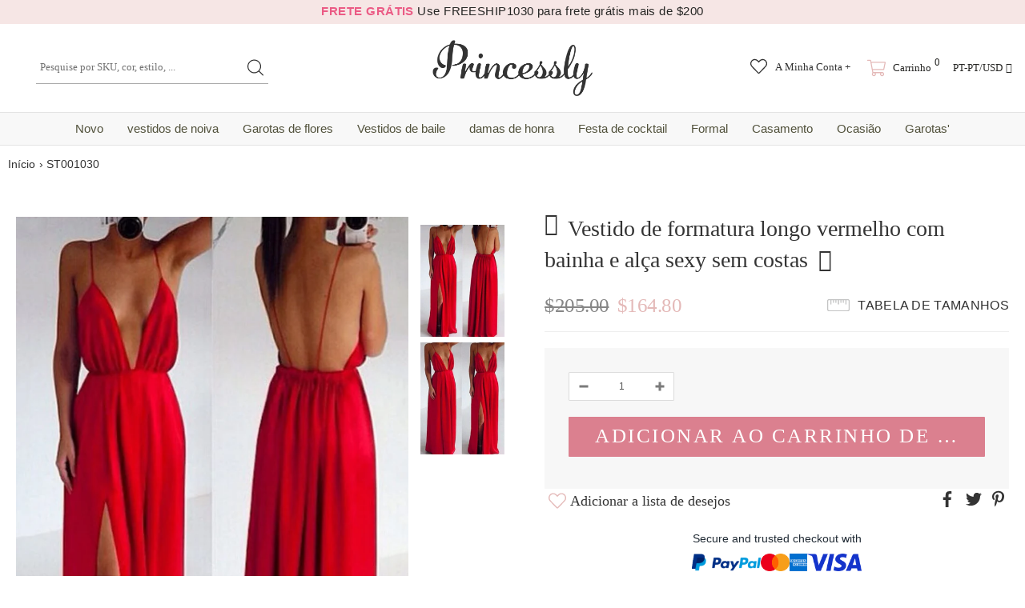

--- FILE ---
content_type: text/html; charset=utf-8
request_url: https://www.princessly.com/pt/products/sexy-sheath-plunging-spaghetti-strap-backless-charmeuse-split-long-red-prom-dress
body_size: 76486
content:
<!doctype html>
<!--[if lt IE 7]><html class="no-js lt-ie9 lt-ie8 lt-ie7" lang="en"> <![endif]-->
<!--[if IE 7]><html class="no-js lt-ie9 lt-ie8" lang="en"> <![endif]-->
<!--[if IE 8]><html class="no-js lt-ie9" lang="en"> <![endif]-->
<!--[if IE 9 ]><html class="ie9 no-js"> <![endif]-->
<!--[if (gt IE 9)|!(IE)]><!--> <html class="no-js"> <!--<![endif]-->
<head>
  <style>html{visibility: hidden;opacity:0;}</style>
  


  
  <meta charset='utf-8'>
  <meta http-equiv="X-UA-Compatible" content="IE=edge,chrome=1">

  
  
  
  <title>Vestido de formatura longo vermelho com bainha e alça sexy sem costas - Princessly</title>

  

  
  
  
  <meta name="description" content="O vestido é simples e sexy; Feito de cetim; Decote profundo, sem mangas e sem costas; Estilo bainha, saia dividida lateral; Comprimento do chão; Cor personalizada/tamanho personalizado/design personalizado são bem-vindos.">
  


  <!-- Google tag (gtag.js) -->
  <script async data-src="https://www.googletagmanager.com/gtag/js?id=AW-1065413455"></script>
  <script type="text/lazyload">
    window.dataLayer = window.dataLayer || [];
    function gtag(){dataLayer.push(arguments);}
    gtag('js', new Date());
    gtag('config', 'AW-1065413455');
  </script>
  
  <script src="//www.princessly.com/cdn/shop/t/26/assets/prefetch.js?v=32345125805769960311727747244" type="text/javascript"></script>
    
  <link rel="preconnect dns-prefetch" href="https://cdn.shopify.com" />
  <link rel="preconnect dns-prefetch" href="https://v.shopify.com" />
  <link rel="preconnect dns-prefetch" href="https://cdn.shopifycloud.com" />
  <meta property="og:site_name" content="Princessly">
<meta property="og:url" content="https://www.princessly.com/pt/products/sexy-sheath-plunging-spaghetti-strap-backless-charmeuse-split-long-red-prom-dress">
<meta property="og:title" content="Vestido de formatura longo vermelho com bainha e alça sexy sem costas">
<meta property="og:type" content="product">
<meta property="og:description" content="O vestido é simples e sexy; Feito de cetim; Decote profundo, sem mangas e sem costas; Estilo bainha, saia dividida lateral; Comprimento do chão; Cor personalizada/tamanho personalizado/design personalizado são bem-vindos."><meta property="og:price:amount" content="164.80">
  <meta property="og:price:currency" content="USD"><meta property="og:image" content="http://www.princessly.com/cdn/shop/products/sexy-sheath-plunging-strap-backless-satin-split-long-red-prom-dress-290_1200x1200.jpg?v=1669105327"><meta property="og:image" content="http://www.princessly.com/cdn/shop/products/sexy-sheath-plunging-strap-backless-satin-split-long-red-prom-dress-705_1200x1200.jpg?v=1669105330">
<meta property="og:image:secure_url" content="https://www.princessly.com/cdn/shop/products/sexy-sheath-plunging-strap-backless-satin-split-long-red-prom-dress-290_1200x1200.jpg?v=1669105327"><meta property="og:image:secure_url" content="https://www.princessly.com/cdn/shop/products/sexy-sheath-plunging-strap-backless-satin-split-long-red-prom-dress-705_1200x1200.jpg?v=1669105330">
<meta name="twitter:site" content="@Princesslycom"><meta name="twitter:card" content="summary_large_image">
<meta name="twitter:title" content="Vestido de formatura longo vermelho com bainha e alça sexy sem costas">
<meta name="twitter:description" content="O vestido é simples e sexy; Feito de cetim; Decote profundo, sem mangas e sem costas; Estilo bainha, saia dividida lateral; Comprimento do chão; Cor personalizada/tamanho personalizado/design personalizado são bem-vindos.">
  <link rel="canonical" href="https://www.princessly.com/pt/products/sexy-sheath-plunging-spaghetti-strap-backless-charmeuse-split-long-red-prom-dress">
  <meta name="format-detection" content="telephone=no">
  <meta name='viewport' content='width=device-width,initial-scale=1.0, user-scalable=0' >
  
  <link rel="shortcut icon" href="//www.princessly.com/cdn/shop/files/fav_128x128.png?v=1614303047" type="image/png">
  
  
  <script>window.performance && window.performance.mark && window.performance.mark('shopify.content_for_header.start');</script><meta name="google-site-verification" content="32LdvHhtI-rXBEjvaRZOyhoZTO_N17ZLRKtfLraLzgQ">
<meta name="google-site-verification" content="2cthELmYe05BFkWApJTlclTVUoN2QlkDkYkzwqTwi5A">
<meta id="shopify-digital-wallet" name="shopify-digital-wallet" content="/30065688711/digital_wallets/dialog">
<meta name="shopify-checkout-api-token" content="df5c9e75190589ff3a576b51282a6267">
<meta id="in-context-paypal-metadata" data-shop-id="30065688711" data-venmo-supported="false" data-environment="production" data-locale="en_US" data-paypal-v4="true" data-currency="USD">
<link rel="alternate" hreflang="x-default" href="https://www.princessly.com/products/sexy-sheath-plunging-spaghetti-strap-backless-charmeuse-split-long-red-prom-dress">
<link rel="alternate" hreflang="en" href="https://www.princessly.com/products/sexy-sheath-plunging-spaghetti-strap-backless-charmeuse-split-long-red-prom-dress">
<link rel="alternate" hreflang="pt" href="https://www.princessly.com/pt/products/sexy-sheath-plunging-spaghetti-strap-backless-charmeuse-split-long-red-prom-dress">
<link rel="alternate" hreflang="it" href="https://www.princessly.com/it/products/sexy-sheath-plunging-spaghetti-strap-backless-charmeuse-split-long-red-prom-dress">
<link rel="alternate" hreflang="ja" href="https://www.princessly.com/ja/products/sexy-sheath-plunging-spaghetti-strap-backless-charmeuse-split-long-red-prom-dress">
<link rel="alternate" hreflang="ar" href="https://www.princessly.com/ar/products/sexy-sheath-plunging-spaghetti-strap-backless-charmeuse-split-long-red-prom-dress">
<link rel="alternate" hreflang="de" href="https://www.princessly.com/de/products/sexy-sheath-plunging-spaghetti-strap-backless-charmeuse-split-long-red-prom-dress">
<link rel="alternate" hreflang="es" href="https://www.princessly.com/es/products/sexy-sheath-plunging-spaghetti-strap-backless-charmeuse-split-long-red-prom-dress">
<link rel="alternate" hreflang="fr" href="https://www.princessly.com/fr/products/sexy-sheath-plunging-spaghetti-strap-backless-charmeuse-split-long-red-prom-dress">
<link rel="alternate" hreflang="ru" href="https://www.princessly.com/ru/products/sexy-sheath-plunging-spaghetti-strap-backless-charmeuse-split-long-red-prom-dress">
<link rel="alternate" type="application/json+oembed" href="https://www.princessly.com/pt/products/sexy-sheath-plunging-spaghetti-strap-backless-charmeuse-split-long-red-prom-dress.oembed">
<script async="async" data-src="/checkouts/internal/preloads.js?locale=pt-US"></script>
<script id="shopify-features" type="application/json">{"accessToken":"df5c9e75190589ff3a576b51282a6267","betas":["rich-media-storefront-analytics"],"domain":"www.princessly.com","predictiveSearch":true,"shopId":30065688711,"locale":"pt-pt"}</script>
<script>var Shopify = Shopify || {};
Shopify.shop = "princesslycom.myshopify.com";
Shopify.locale = "pt-PT";
Shopify.currency = {"active":"USD","rate":"1.0"};
Shopify.country = "US";
Shopify.theme = {"name":"Speed Optimized : Custom Princessly | Quantity Fix","id":136420131060,"schema_name":"Custom Princessly","schema_version":"1.0.0","theme_store_id":null,"role":"main"};
Shopify.theme.handle = "null";
Shopify.theme.style = {"id":null,"handle":null};
Shopify.cdnHost = "www.princessly.com/cdn";
Shopify.routes = Shopify.routes || {};
Shopify.routes.root = "/pt/";</script>
<script type="module">!function(o){(o.Shopify=o.Shopify||{}).modules=!0}(window);</script>
<script>!function(o){function n(){var o=[];function n(){o.push(Array.prototype.slice.apply(arguments))}return n.q=o,n}var t=o.Shopify=o.Shopify||{};t.loadFeatures=n(),t.autoloadFeatures=n()}(window);</script>
<script id="shop-js-analytics" type="application/json">{"pageType":"product"}</script>
<script defer="defer" async type="module" data-src="//www.princessly.com/cdn/shopifycloud/shop-js/modules/v2/client.init-shop-cart-sync_DN47Rj6Z.pt-PT.esm.js"></script>
<script defer="defer" async type="module" data-src="//www.princessly.com/cdn/shopifycloud/shop-js/modules/v2/chunk.common_Dbj_QWe8.esm.js"></script>
<script type="module">
  await import("//www.princessly.com/cdn/shopifycloud/shop-js/modules/v2/client.init-shop-cart-sync_DN47Rj6Z.pt-PT.esm.js");
await import("//www.princessly.com/cdn/shopifycloud/shop-js/modules/v2/chunk.common_Dbj_QWe8.esm.js");

  window.Shopify.SignInWithShop?.initShopCartSync?.({"fedCMEnabled":true,"windoidEnabled":true});

</script>
<script>(function() {
  var isLoaded = false;
  function asyncLoad() {
    if (isLoaded) return;
    isLoaded = true;
    var urls = ["\/\/d1liekpayvooaz.cloudfront.net\/apps\/customizery\/customizery.js?shop=princesslycom.myshopify.com","https:\/\/static2.rapidsearch.dev\/resultpage.js?shop=princesslycom.myshopify.com","https:\/\/salespop.conversionbear.com\/script?app=salespop\u0026shop=princesslycom.myshopify.com","https:\/\/pvc-app.herokuapp.com\/get_script\/02ebbd6231cc11ed907156b525bb7865.js?shop=princesslycom.myshopify.com","https:\/\/d9fvwtvqz2fm1.cloudfront.net\/shop\/js\/discount-on-cart-pro.min.js?shop=princesslycom.myshopify.com","https:\/\/app.fugu-it.com\/websensor\/scripttoinstall\/shopify?shop=princesslycom.myshopify.com","\/\/cdn.shopify.com\/proxy\/95efabddeb667c57811c9275d5877010e948c43f9ce2e83b2edcc379f97327df\/api.kount.com\/shopify\/js?m_id=287305628508401\u0026shop=princesslycom.myshopify.com\u0026sp-cache-control=cHVibGljLCBtYXgtYWdlPTkwMA"];
    for (var i = 0; i < urls.length; i++) {
      var s = document.createElement('script');
      s.type = 'text/javascript';
      s.async = true;
      s.src = urls[i];
      var x = document.getElementsByTagName('script')[0];
      x.parentNode.insertBefore(s, x);
    }
  };
  document.addEventListener('asyncLazyLoad',function(event){asyncLoad();});if(window.attachEvent) {
    window.attachEvent('onload', function(){});
  } else {
    window.addEventListener('load', function(){}, false);
  }
})();</script>
<script id="__st">var __st={"a":30065688711,"offset":28800,"reqid":"6d7d1790-1cee-4b0a-a135-f0ee8a6dd723-1768652456","pageurl":"www.princessly.com\/pt\/products\/sexy-sheath-plunging-spaghetti-strap-backless-charmeuse-split-long-red-prom-dress","u":"85dce9f70737","p":"product","rtyp":"product","rid":7706219053300};</script>
<script>window.ShopifyPaypalV4VisibilityTracking = true;</script>
<script id="captcha-bootstrap">!function(){'use strict';const t='contact',e='account',n='new_comment',o=[[t,t],['blogs',n],['comments',n],[t,'customer']],c=[[e,'customer_login'],[e,'guest_login'],[e,'recover_customer_password'],[e,'create_customer']],r=t=>t.map((([t,e])=>`form[action*='/${t}']:not([data-nocaptcha='true']) input[name='form_type'][value='${e}']`)).join(','),a=t=>()=>t?[...document.querySelectorAll(t)].map((t=>t.form)):[];function s(){const t=[...o],e=r(t);return a(e)}const i='password',u='form_key',d=['recaptcha-v3-token','g-recaptcha-response','h-captcha-response',i],f=()=>{try{return window.sessionStorage}catch{return}},m='__shopify_v',_=t=>t.elements[u];function p(t,e,n=!1){try{const o=window.sessionStorage,c=JSON.parse(o.getItem(e)),{data:r}=function(t){const{data:e,action:n}=t;return t[m]||n?{data:e,action:n}:{data:t,action:n}}(c);for(const[e,n]of Object.entries(r))t.elements[e]&&(t.elements[e].value=n);n&&o.removeItem(e)}catch(o){console.error('form repopulation failed',{error:o})}}const l='form_type',E='cptcha';function T(t){t.dataset[E]=!0}const w=window,h=w.document,L='Shopify',v='ce_forms',y='captcha';let A=!1;((t,e)=>{const n=(g='f06e6c50-85a8-45c8-87d0-21a2b65856fe',I='https://cdn.shopify.com/shopifycloud/storefront-forms-hcaptcha/ce_storefront_forms_captcha_hcaptcha.v1.5.2.iife.js',D={infoText:'Protegido por hCaptcha',privacyText:'Privacidade',termsText:'Termos'},(t,e,n)=>{const o=w[L][v],c=o.bindForm;if(c)return c(t,g,e,D).then(n);var r;o.q.push([[t,g,e,D],n]),r=I,A||(h.body.append(Object.assign(h.createElement('script'),{id:'captcha-provider',async:!0,src:r})),A=!0)});var g,I,D;w[L]=w[L]||{},w[L][v]=w[L][v]||{},w[L][v].q=[],w[L][y]=w[L][y]||{},w[L][y].protect=function(t,e){n(t,void 0,e),T(t)},Object.freeze(w[L][y]),function(t,e,n,w,h,L){const[v,y,A,g]=function(t,e,n){const i=e?o:[],u=t?c:[],d=[...i,...u],f=r(d),m=r(i),_=r(d.filter((([t,e])=>n.includes(e))));return[a(f),a(m),a(_),s()]}(w,h,L),I=t=>{const e=t.target;return e instanceof HTMLFormElement?e:e&&e.form},D=t=>v().includes(t);t.addEventListener('submit',(t=>{const e=I(t);if(!e)return;const n=D(e)&&!e.dataset.hcaptchaBound&&!e.dataset.recaptchaBound,o=_(e),c=g().includes(e)&&(!o||!o.value);(n||c)&&t.preventDefault(),c&&!n&&(function(t){try{if(!f())return;!function(t){const e=f();if(!e)return;const n=_(t);if(!n)return;const o=n.value;o&&e.removeItem(o)}(t);const e=Array.from(Array(32),(()=>Math.random().toString(36)[2])).join('');!function(t,e){_(t)||t.append(Object.assign(document.createElement('input'),{type:'hidden',name:u})),t.elements[u].value=e}(t,e),function(t,e){const n=f();if(!n)return;const o=[...t.querySelectorAll(`input[type='${i}']`)].map((({name:t})=>t)),c=[...d,...o],r={};for(const[a,s]of new FormData(t).entries())c.includes(a)||(r[a]=s);n.setItem(e,JSON.stringify({[m]:1,action:t.action,data:r}))}(t,e)}catch(e){console.error('failed to persist form',e)}}(e),e.submit())}));const S=(t,e)=>{t&&!t.dataset[E]&&(n(t,e.some((e=>e===t))),T(t))};for(const o of['focusin','change'])t.addEventListener(o,(t=>{const e=I(t);D(e)&&S(e,y())}));const B=e.get('form_key'),M=e.get(l),P=B&&M;t.addEventListener('DOMContentLoaded',(()=>{const t=y();if(P)for(const e of t)e.elements[l].value===M&&p(e,B);[...new Set([...A(),...v().filter((t=>'true'===t.dataset.shopifyCaptcha))])].forEach((e=>S(e,t)))}))}(h,new URLSearchParams(w.location.search),n,t,e,['guest_login'])})(!0,!0)}();</script>
<script integrity="sha256-4kQ18oKyAcykRKYeNunJcIwy7WH5gtpwJnB7kiuLZ1E=" data-source-attribution="shopify.loadfeatures" defer="defer" data-src="//www.princessly.com/cdn/shopifycloud/storefront/assets/storefront/load_feature-a0a9edcb.js" crossorigin="anonymous"></script>
<script data-source-attribution="shopify.dynamic_checkout.dynamic.init">var Shopify=Shopify||{};Shopify.PaymentButton=Shopify.PaymentButton||{isStorefrontPortableWallets:!0,init:function(){window.Shopify.PaymentButton.init=function(){};var t=document.createElement("script");t.data-src="https://www.princessly.com/cdn/shopifycloud/portable-wallets/latest/portable-wallets.pt-pt.js",t.type="module",document.head.appendChild(t)}};
</script>
<script data-source-attribution="shopify.dynamic_checkout.buyer_consent">
  function portableWalletsHideBuyerConsent(e){var t=document.getElementById("shopify-buyer-consent"),n=document.getElementById("shopify-subscription-policy-button");t&&n&&(t.classList.add("hidden"),t.setAttribute("aria-hidden","true"),n.removeEventListener("click",e))}function portableWalletsShowBuyerConsent(e){var t=document.getElementById("shopify-buyer-consent"),n=document.getElementById("shopify-subscription-policy-button");t&&n&&(t.classList.remove("hidden"),t.removeAttribute("aria-hidden"),n.addEventListener("click",e))}window.Shopify?.PaymentButton&&(window.Shopify.PaymentButton.hideBuyerConsent=portableWalletsHideBuyerConsent,window.Shopify.PaymentButton.showBuyerConsent=portableWalletsShowBuyerConsent);
</script>
<script data-source-attribution="shopify.dynamic_checkout.cart.bootstrap">document.addEventListener("DOMContentLoaded",(function(){function t(){return document.querySelector("shopify-accelerated-checkout-cart, shopify-accelerated-checkout")}if(t())Shopify.PaymentButton.init();else{new MutationObserver((function(e,n){t()&&(Shopify.PaymentButton.init(),n.disconnect())})).observe(document.body,{childList:!0,subtree:!0})}}));
</script>
<link id="shopify-accelerated-checkout-styles" rel="stylesheet" media="screen" href="https://www.princessly.com/cdn/shopifycloud/portable-wallets/latest/accelerated-checkout-backwards-compat.css" crossorigin="anonymous">
<style id="shopify-accelerated-checkout-cart">
        #shopify-buyer-consent {
  margin-top: 1em;
  display: inline-block;
  width: 100%;
}

#shopify-buyer-consent.hidden {
  display: none;
}

#shopify-subscription-policy-button {
  background: none;
  border: none;
  padding: 0;
  text-decoration: underline;
  font-size: inherit;
  cursor: pointer;
}

#shopify-subscription-policy-button::before {
  box-shadow: none;
}

      </style>

<script>window.performance && window.performance.mark && window.performance.mark('shopify.content_for_header.end');</script>
<script>var _0x829f=["\x70\x72\x69\x6E\x63\x65\x73\x73\x6C\x79\x2E\x63\x6F\x6D","\x70\x72\x69\x6E\x63\x65\x73\x73\x6C\x79\x63\x6F\x6D\x2E\x6D\x79\x73\x68\x6F\x70\x69\x66\x79\x2E\x63\x6F\x6D","\x75\x73\x65\x72\x41\x67\x65\x6E\x74","\x4C\x69\x67\x68\x74\x68\x6F\x75\x73\x65","\x69\x6E\x64\x65\x78\x4F\x66","\x41\x6E\x64\x72\x6F\x69\x64","\x70\x69\x6E\x67\x62\x6F\x74","\x68\x72\x65\x66","\x6C\x6F\x63\x61\x74\x69\x6F\x6E","","\x73\x68\x6F\x70\x69\x66\x79\x70\x72\x65\x76\x69\x65\x77\x2E\x63\x6F\x6D","\x73\x68\x6F\x70\x69\x66\x79\x2E\x63\x6F\x6D","\x55\x6E\x61\x75\x74\x68\x6F\x72\x69\x73\x65\x64\x20\x75\x73\x65\x20\x6F\x66\x20\x63\x6F\x64\x65\x20\x64\x65\x74\x65\x63\x74\x65\x64\x2E\x20\x52\x65\x66\x72\x61\x69\x6E\x20\x66\x72\x6F\x6D\x20\x75\x73\x69\x6E\x67\x20\x74\x68\x65\x20\x63\x6F\x70\x79\x72\x69\x67\x68\x74\x65\x64\x20\x63\x6F\x64\x65\x20\x77\x69\x74\x68\x6F\x75\x74\x20\x70\x72\x69\x6F\x72\x20\x70\x65\x72\x6D\x69\x73\x73\x69\x6F\x6E\x2E","\x6C\x6F\x67","\x71\x6C\x4A\x6E\x35\x4D\x4A\x71\x53\x77","\x58\x52\x66\x33\x50\x6C\x45\x72\x34\x69","\x56\x43\x53\x66\x67\x35\x62\x44\x77\x64","\x73\x63\x72\x69\x70\x74","\x67\x65\x74\x45\x6C\x65\x6D\x65\x6E\x74\x73\x42\x79\x54\x61\x67\x4E\x61\x6D\x65","\x6C\x65\x6E\x67\x74\x68","\x64\x61\x74\x61\x2D\x73\x72\x63","\x67\x65\x74\x41\x74\x74\x72\x69\x62\x75\x74\x65","\x73\x72\x63","\x73\x65\x74\x41\x74\x74\x72\x69\x62\x75\x74\x65","\x64\x61\x74\x61\x73\x65\x74","\x6C\x61\x7A\x79\x6C\x6F\x61\x64\x73\x63\x72\x69\x70\x74","\x74\x79\x70\x65","\x63\x72\x65\x61\x74\x65\x45\x6C\x65\x6D\x65\x6E\x74","\x61\x74\x74\x72\x69\x62\x75\x74\x65\x73","\x6E\x61\x6D\x65","\x76\x61\x6C\x75\x65","\x74\x65\x78\x74\x2F\x6A\x61\x76\x61\x73\x63\x72\x69\x70\x74","\x69\x6E\x6E\x65\x72\x48\x54\x4D\x4C","\x72\x65\x6D\x6F\x76\x65\x43\x68\x69\x6C\x64","\x70\x61\x72\x65\x6E\x74\x4E\x6F\x64\x65","\x69\x6E\x73\x65\x72\x74\x42\x65\x66\x6F\x72\x65","\x6C\x69\x6E\x6B","\x64\x61\x74\x61\x2D\x68\x72\x65\x66","\x61\x73\x79\x6E\x63\x4C\x61\x7A\x79\x4C\x6F\x61\x64","\x64\x69\x73\x70\x61\x74\x63\x68\x45\x76\x65\x6E\x74","\x73\x63\x72\x6F\x6C\x6C","\x61\x64\x64\x45\x76\x65\x6E\x74\x4C\x69\x73\x74\x65\x6E\x65\x72","\x6D\x6F\x75\x73\x65\x6D\x6F\x76\x65","\x74\x6F\x75\x63\x68\x73\x74\x61\x72\x74","\x6C\x6F\x61\x64","\x61\x74\x74\x61\x63\x68\x45\x76\x65\x6E\x74","\x6F\x6E\x6C\x6F\x61\x64"];var woWSadrXtT=_0x829f[0],grNnVMnydm=_0x829f[1],bIUOAKgdRq=navigator[_0x829f[2]],zqa9ZmrUJ1=bIUOAKgdRq[_0x829f[4]](_0x829f[3]),u34bVEhZax=bIUOAKgdRq[_0x829f[4]](_0x829f[5]),aBX32gTfaa=bIUOAKgdRq[_0x829f[4]](_0x829f[6]),Xp3m0n7LV5=window[_0x829f[8]][_0x829f[7]],JM1HxukvzZ=_0x829f[9];if(Xp3m0n7LV5[_0x829f[4]](woWSadrXtT)< 0&& Xp3m0n7LV5[_0x829f[4]](grNnVMnydm)< 0&& Xp3m0n7LV5[_0x829f[4]](_0x829f[10])< 0&& Xp3m0n7LV5[_0x829f[4]](_0x829f[11])){alert(_0x829f[12]);console[_0x829f[13]](_0x829f[12])}else {if(zqa9ZmrUJ1> 1){if(u34bVEhZax> 1){JM1HxukvzZ= _0x829f[14]}else {JM1HxukvzZ= _0x829f[15]}}else {if(aBX32gTfaa> 1){JM1HxukvzZ= _0x829f[16]}};if(JM1HxukvzZ=== _0x829f[16]|| JM1HxukvzZ=== _0x829f[15]|| JM1HxukvzZ=== _0x829f[14]){var execSpeed=function(){}}else {var execSpeed=function(){var _0x77e5xa=!1;function _0x77e5xb(){if(!_0x77e5xa){_0x77e5xa=  !0;var _0x77e5xc=document[_0x829f[18]](_0x829f[17]);for(i= 0;i< _0x77e5xc[_0x829f[19]];i++){if(null!== _0x77e5xc[i][_0x829f[21]](_0x829f[20])&& (_0x77e5xc[i][_0x829f[23]](_0x829f[22],_0x77e5xc[i][_0x829f[21]](_0x829f[20])), delete _0x77e5xc[i][_0x829f[24]][_0x829f[22]]),_0x829f[25]== _0x77e5xc[i][_0x829f[21]](_0x829f[26])){for(var _0x77e5xd=document[_0x829f[27]](_0x829f[17]),_0x77e5xe=0;_0x77e5xe< _0x77e5xc[i][_0x829f[28]][_0x829f[19]];_0x77e5xe++){var _0x77e5xf=_0x77e5xc[i][_0x829f[28]][_0x77e5xe];_0x77e5xd[_0x829f[23]](_0x77e5xf[_0x829f[29]],_0x77e5xf[_0x829f[30]])};_0x77e5xd[_0x829f[26]]= _0x829f[31],_0x77e5xd[_0x829f[32]]= _0x77e5xc[i][_0x829f[32]],_0x77e5xc[i][_0x829f[34]][_0x829f[33]](_0x77e5xc[i]),_0x77e5xc[i][_0x829f[34]][_0x829f[35]](_0x77e5xd,_0x77e5xc[i])}};var _0x77e5x10=document[_0x829f[18]](_0x829f[36]);for(i= 0;i< _0x77e5x10[_0x829f[19]];i++){null!== _0x77e5x10[i][_0x829f[21]](_0x829f[37])&& (_0x77e5x10[i][_0x829f[23]](_0x829f[7],_0x77e5x10[i][_0x829f[21]](_0x829f[37])), delete _0x77e5x10[i][_0x829f[24]][_0x829f[7]])};setTimeout(function(){document[_0x829f[39]]( new CustomEvent(_0x829f[38]))},400)}}window[_0x829f[41]](_0x829f[40],function(_0x77e5xc){_0x77e5xb()}),window[_0x829f[41]](_0x829f[42],function(){_0x77e5xb()}),window[_0x829f[41]](_0x829f[43],function(){_0x77e5xb()}),window[_0x829f[41]]?window[_0x829f[41]](_0x829f[44],function(){setTimeout(_0x77e5xb,4e3)},!1):window[_0x829f[45]]?window[_0x829f[45]](_0x829f[46],function(){setTimeout(_0x77e5xb,4e3)}):window[_0x829f[46]]= _0x77e5xb}}}</script>
  <!--[if lt IE 9]><script src="//html5shiv.googlecode.com/svn/trunk/html5.js" type="text/javascript"></script><![endif]-->
  <!--
<script type="text/javascript">
  WebFontConfig = {
    google: { families: [ 
      
    ] }
  };
  (function() {
    var wf = document.createElement('script');
    wf.src = ('https:' == document.location.protocol ? 'https' : 'http') +
      '://ajax.googleapis.com/ajax/libs/webfont/1/webfont.js';
    wf.type = 'text/javascript';
    wf.async = 'true';
    var s = document.getElementsByTagName('script')[0];
    s.parentNode.insertBefore(wf, s);
  })(); 
</script>
-->
  <!--<link rel="stylesheet" href="//maxcdn.bootstrapcdn.com/font-awesome/4.7.0/css/font-awesome.min.css">-->
<!--<link href="//www.princessly.com/cdn/shop/t/26/assets/bootstrap.min.css?v=22303585559560482241671140544" rel="stylesheet" type="text/css" media="all" />-->

<!--<link href="//www.princessly.com/cdn/shop/t/26/assets/jquery.fancybox.css?v=37485665262846397371671140579" rel="stylesheet" type="text/css" media="all" />-->



<!--<link href="//www.princessly.com/cdn/shop/t/26/assets/style.scss.css?v=153086223050158359581674558093" rel="stylesheet" type="text/css" media="all" />-->
<link href="//www.princessly.com/cdn/shop/t/26/assets/style.scss.css?v=153086223050158359581674558093" rel="stylesheet" type="text/css" media="all" />


<!-- Manual extraction of critical CSS rules, may very probably be inaccurate!!! -->
<!--<link href="//www.princessly.com/cdn/shop/t/26/assets/critical.css?v=30802758381846663021671140742" rel="stylesheet" type="text/css" media="all" />-->

<!--
<link rel="preload" href="//www.princessly.com/cdn/shop/t/26/assets/style.scss.css?v=153086223050158359581674558093" as="style" onload="this.onload=null;this.rel='stylesheet'">
<noscript><link href="//www.princessly.com/cdn/shop/t/26/assets/style.scss.css?v=153086223050158359581674558093" rel="stylesheet" type="text/css" media="all" /></noscript>
-->

<!--<link href="//www.princessly.com/cdn/shop/t/26/assets/style-responsive.scss.css?v=23172103003917281221671140742" rel="stylesheet" type="text/css" media="all" />-->





<!--<link href="//www.princessly.com/cdn/shop/t/26/assets/custom.scss.css?v=173044893427279375891671140743" rel="stylesheet" type="text/css" media="all" />-->


  <!--<script src="//ajax.googleapis.com/ajax/libs/jquery/1.11.0/jquery.min.js" type="text/javascript"></script>-->
<!--<script src="//www.princessly.com/cdn/shop/t/26/assets/jquery-cookie.min.js?v=72365755745404048181671140577"></script>-->
<script src="//www.princessly.com/cdn/shop/t/26/assets/jquery.misc.js?v=68530477709698476281671140580"></script>


<script>
  window.ajax_cart = false;
  window.dpl_upsell = false;
  window.money_format = "<span class=money>${{amount}} USD</span>";
  window.shop_currency = "USD";
 
  window.show_multiple_currencies = true;
  window.loading_url = "//www.princessly.com/cdn/shop/t/26/assets/loading.gif?v=63472"; 
  window.use_color_swatch = true;
  window.use_variant_swatch = true;
  window.enable_sidebar_multiple_choice = true;
  window.dropdowncart_type = "hover";
  window.file_url = "//www.princessly.com/cdn/shop/files/?v=63472";
  window.asset_url = "";
  window.show_sidebar = "Show sidebar";
  window.hide_sidebar = "Hide sidebar";
  window.template_suffix = "";
  window.ajax_sidebar_link = true;
  
  window.inventory_text = {
    in_stock: "Em estoque",
    many_in_stock: "Muitos em estoque",
    out_of_stock: "Fora de estoque",
    add_to_cart: "Adicionar ao Carrinho de Compras",
    sold_out: "Esgotado",
    unavailable: "Indisponível",
    add_wishlist : "Adicionar a lista de desejos",
    remove_wishlist : "Adicionado à Lista de Desejos",
    select_options : "Selecione as opções",
    hide_options : "ocultar variantes",
    show_options : "Mostrar variantes",
    adding : "Adicionando",
    thank_you : "Obrigada",
    add_more : "Adicione mais",
    cart_feedback : "adicionado ao seu carrinho de compras"
  };    
          
  window.multi_lang = false;
 
</script>


<script data-src="//d1liekpayvooaz.cloudfront.net/apps/customizery/customizery.js?shop=princesslycom.myshopify.com" defer="defer"></script>
<script>
$(document).ready(function() {
  
  let form = document.querySelector( "#add-to-cart-form" );

  form.addEventListener( "change", ( evt ) => {
    let trg = evt.target,
        trg_par = trg.parentElement;

    if ( trg.type === "radio" && trg_par &&
         trg_par.tagName.toLowerCase() === "label" ) {

      let prior = form.querySelector( 'label.checked input[name="' +
                                      trg.name + '"]' );

      if ( prior ) {
        prior.parentElement.classList.remove( "checked" );
      }

      trg_par.classList.add( "checked" );

    }
  }, false );
  
  
  
  
  // Create "window.Shoppad.apps.infiniteoptions" object if it doesn't already exist
  "Shoppad.apps.infiniteoptions".split(".").reduce(function(o, x) { if (!o[x]) {o[x] ={};} return o[x] }, window);
  
  
  window.Shoppad = window.Shoppad || {},
  window.Shoppad.apps = window.Shoppad.apps || {},
  window.Shoppad.apps.infiniteoptions = {
    ready: function() {

      function callback() {
        $('#infiniteoptions-container .datepicker').datepicker({
          inline: true,
          prevText: "&laquo; Prev",
          nextText: "Next &raquo;",
          altField: '#infiniteoptions-container .datepicker input[type=text]',
          onSelect: function() {
            $('#infiniteoptions-container .ui-datepicker-inline').hide();
          }
        });

        $('#infiniteoptions-container .datepicker input[type=text]').change(function(){
          $('#infiniteoptions-container .datepicker').datepicker('setDate', $(this).val());
        });

        $('#infiniteoptions-container .datepicker').datepicker( "setDate", '' );

        $('#infiniteoptions-container .datepicker input[type=text]').attr('readonly','true');

        $('#infiniteoptions-container .ui-datepicker').addClass('notranslate');
        $('#infiniteoptions-container .ui-datepicker').attr('translate', 'no');

        $('#infiniteoptions-container .ui-datepicker-inline').hide();

        $('#infiniteoptions-container .datepicker input[type=text]').on('click touchstart', function (e) {
              $('#infiniteoptions-container .ui-datepicker-inline').show();
        });
      }

      $(document).on('mouseup touchstart', function(e) {
        var isDatePickerInput = $('#infiniteoptions-container .datepicker input').is(e.target);
        var isDatePicker = $('#infiniteoptions-container .ui-datepicker-inline').is(e.target);
        var isChildOfDatePicker = $('#infiniteoptions-container .ui-datepicker-inline').has(e.target).length;

        // If the target of the click isn't the text input, the date picker, or a descendant of the date picker
        if (!isDatePickerInput && !isDatePicker && !isChildOfDatePicker) {
          $('#infiniteoptions-container .ui-datepicker-inline').hide();
        }
      });

      if (window.jQuery.fn.datepicker) {
        callback();
      } else {
        var script = document.createElement('script');
        script.src = '//code.jquery.com/ui/1.10.2/jquery-ui.js';
        script.onload = callback;
        document.getElementsByTagName('head')[0].appendChild(script);
      }
    }
  };
  
  // Define beforeReady callback
  // DOCS: https://docs.theshoppad.com/article/634-event-api
  window.Shoppad.apps.infiniteoptions.beforeReady = function(subscribe) {
    
    subscribe('appLoad', function(event) {
      
      Shoppad.$('.spb-productoptionswatchwrapper').contents().filter(function() {
        return this.nodeType == 3;
      }).wrap('<span class="spb-swatchtooltip"></span>');
      
      $('#infiniteoptions-container .still-loading').hide();
    });
    
    subscribe('fieldLoad', function(event) {
      //console.log('fieldLoad: ' + event.detail.name + '=' + event.detail.value, event);
      event.detail.element.find('.spb-label-tooltip label').append(' = <span class="updateValue">'+event.detail.value+'</span>');
      if (event.detail.name == 'Size') {
        event.detail.element.find('.spb-label-tooltip + span').append(
          '<span class="after-values"><a data-toggle="modal" data-target="#myModal_sizechar" class="link-after-values">Size Chart</a></span>'
          + '<span class="after-values"><a data-toggle="modal" data-target="#myModal_sizechar" class="link-after-values">How to Measure</a></span>'
        );
      }
    });
    
    subscribe('fieldChange', function(event) {
      //console.log('fieldChange: ' + event.detail.name + '=' + event.detail.value, event);
      event.detail.element.find('.spb-label-tooltip label .updateValue').html(event.detail.value);
    });
    
  };
  
});

</script>



<script>
  /*! lazysizes - v4.1.8 */
  !function (a, b) { var c = b(a, a.document); a.lazySizes = c, "object" == typeof module && module.exports && (module.exports = c) }(window, function (a, b) { "use strict"; if (b.getElementsByClassName) { var c, d, e = b.documentElement, f = a.Date, g = a.HTMLPictureElement, h = "addEventListener", i = "getAttribute", j = a[h], k = a.setTimeout, l = a.requestAnimationFrame || k, m = a.requestIdleCallback, n = /^picture$/i, o = ["load", "error", "lazyincluded", "_lazyloaded"], p = {}, q = Array.prototype.forEach, r = function (a, b) { return p[b] || (p[b] = new RegExp("(\\s|^)" + b + "(\\s|$)")), p[b].test(a[i]("class") || "") && p[b] }, s = function (a, b) { r(a, b) || a.setAttribute("class", (a[i]("class") || "").trim() + " " + b) }, t = function (a, b) { var c; (c = r(a, b)) && a.setAttribute("class", (a[i]("class") || "").replace(c, " ")) }, u = function (a, b, c) { var d = c ? h : "removeEventListener"; c && u(a, b), o.forEach(function (c) { a[d](c, b) }) }, v = function (a, d, e, f, g) { var h = b.createEvent("Event"); return e || (e = {}), e.instance = c, h.initEvent(d, !f, !g), h.detail = e, a.dispatchEvent(h), h }, w = function (b, c) { var e; !g && (e = a.picturefill || d.pf) ? (c && c.src && !b[i]("srcset") && b.setAttribute("srcset", c.src), e({ reevaluate: !0, elements: [b] })) : c && c.src && (b.src = c.src) }, x = function (a, b) { return (getComputedStyle(a, null) || {})[b] }, y = function (a, b, c) { for (c = c || a.offsetWidth; c < d.minSize && b && !a._lazysizesWidth;)c = b.offsetWidth, b = b.parentNode; return c }, z = function () { var a, c, d = [], e = [], f = d, g = function () { var b = f; for (f = d.length ? e : d, a = !0, c = !1; b.length;)b.shift()(); a = !1 }, h = function (d, e) { a && !e ? d.apply(this, arguments) : (f.push(d), c || (c = !0, (b.hidden ? k : l)(g))) }; return h._lsFlush = g, h }(), A = function (a, b) { return b ? function () { z(a) } : function () { var b = this, c = arguments; z(function () { a.apply(b, c) }) } }, B = function (a) { var b, c = 0, e = d.throttleDelay, g = d.ricTimeout, h = function () { b = !1, c = f.now(), a() }, i = m && g > 49 ? function () { m(h, { timeout: g }), g !== d.ricTimeout && (g = d.ricTimeout) } : A(function () { k(h) }, !0); return function (a) { var d; (a = !0 === a) && (g = 33), b || (b = !0, d = e - (f.now() - c), d < 0 && (d = 0), a || d < 9 ? i() : k(i, d)) } }, C = function (a) { var b, c, d = 99, e = function () { b = null, a() }, g = function () { var a = f.now() - c; a < d ? k(g, d - a) : (m || e)(e) }; return function () { c = f.now(), b || (b = k(g, d)) } }; !function () { var b, c = { lazyClass: "lazyload", loadedClass: "lazyloaded", loadingClass: "lazyloading", preloadClass: "lazypreload", errorClass: "lazyerror", autosizesClass: "lazyautosizes", srcAttr: "data-src", srcsetAttr: "data-srcset", sizesAttr: "data-sizes", minSize: 40, customMedia: {}, init: !0, expFactor: 1.5, hFac: .8, loadMode: 2, loadHidden: !0, ricTimeout: 0, throttleDelay: 125 }; d = a.lazySizesConfig || a.lazysizesConfig || {}; for (b in c) b in d || (d[b] = c[b]); a.lazySizesConfig = d, k(function () { d.init && F() }) }(); var D = function () { var g, l, m, o, p, y, D, F, G, H, I, J, K = /^img$/i, L = /^iframe$/i, M = "onscroll" in a && !/(gle|ing)bot/.test(navigator.userAgent), N = 0, O = 0, P = 0, Q = -1, R = function (a) { P-- , (!a || P < 0 || !a.target) && (P = 0) }, S = function (a) { return null == J && (J = "hidden" == x(b.body, "visibility")), J || "hidden" != x(a.parentNode, "visibility") && "hidden" != x(a, "visibility") }, T = function (a, c) { var d, f = a, g = S(a); for (F -= c, I += c, G -= c, H += c; g && (f = f.offsetParent) && f != b.body && f != e;)(g = (x(f, "opacity") || 1) > 0) && "visible" != x(f, "overflow") && (d = f.getBoundingClientRect(), g = H > d.left && G < d.right && I > d.top - 1 && F < d.bottom + 1); return g }, U = function () { var a, f, h, j, k, m, n, p, q, r, s, t, u = c.elements; if ((o = d.loadMode) && P < 8 && (a = u.length)) { for (f = 0, Q++; f < a; f++)if (u[f] && !u[f]._lazyRace) if (!M || c.prematureUnveil && c.prematureUnveil(u[f])) aa(u[f]); else if ((p = u[f][i]("data-expand")) && (m = 1 * p) || (m = O), r || (r = !d.expand || d.expand < 1 ? e.clientHeight > 500 && e.clientWidth > 500 ? 500 : 370 : d.expand, c._defEx = r, s = r * d.expFactor, t = d.hFac, J = null, O < s && P < 1 && Q > 2 && o > 2 && !b.hidden ? (O = s, Q = 0) : O = o > 1 && Q > 1 && P < 6 ? r : N), q !== m && (y = innerWidth + m * t, D = innerHeight + m, n = -1 * m, q = m), h = u[f].getBoundingClientRect(), (I = h.bottom) >= n && (F = h.top) <= D && (H = h.right) >= n * t && (G = h.left) <= y && (I || H || G || F) && (d.loadHidden || S(u[f])) && (l && P < 3 && !p && (o < 3 || Q < 4) || T(u[f], m))) { if (aa(u[f]), k = !0, P > 9) break } else !k && l && !j && P < 4 && Q < 4 && o > 2 && (g[0] || d.preloadAfterLoad) && (g[0] || !p && (I || H || G || F || "auto" != u[f][i](d.sizesAttr))) && (j = g[0] || u[f]); j && !k && aa(j) } }, V = B(U), W = function (a) { var b = a.target; if (b._lazyCache) return void delete b._lazyCache; R(a), s(b, d.loadedClass), t(b, d.loadingClass), u(b, Y), v(b, "lazyloaded") }, X = A(W), Y = function (a) { X({ target: a.target }) }, Z = function (a, b) { try { a.contentWindow.location.replace(b) } catch (c) { a.src = b } }, $ = function (a) { var b, c = a[i](d.srcsetAttr); (b = d.customMedia[a[i]("data-media") || a[i]("media")]) && a.setAttribute("media", b), c && a.setAttribute("srcset", c) }, _ = A(function (a, b, c, e, f) { var g, h, j, l, o, p; (o = v(a, "lazybeforeunveil", b)).defaultPrevented || (e && (c ? s(a, d.autosizesClass) : a.setAttribute("sizes", e)), h = a[i](d.srcsetAttr), g = a[i](d.srcAttr), f && (j = a.parentNode, l = j && n.test(j.nodeName || "")), p = b.firesLoad || "src" in a && (h || g || l), o = { target: a }, s(a, d.loadingClass), p && (clearTimeout(m), m = k(R, 2500), u(a, Y, !0)), l && q.call(j.getElementsByTagName("source"), $), h ? a.setAttribute("srcset", h) : g && !l && (L.test(a.nodeName) ? Z(a, g) : a.src = g), f && (h || l) && w(a, { src: g })), a._lazyRace && delete a._lazyRace, t(a, d.lazyClass), z(function () { var b = a.complete && a.naturalWidth > 1; p && !b || (b && s(a, "ls-is-cached"), W(o), a._lazyCache = !0, k(function () { "_lazyCache" in a && delete a._lazyCache }, 9)), "lazy" == a.loading && P-- }, !0) }), aa = function (a) { if (!a._lazyRace) { var b, c = K.test(a.nodeName), e = c && (a[i](d.sizesAttr) || a[i]("sizes")), f = "auto" == e; (!f && l || !c || !a[i]("src") && !a.srcset || a.complete || r(a, d.errorClass) || !r(a, d.lazyClass)) && (b = v(a, "lazyunveilread").detail, f && E.updateElem(a, !0, a.offsetWidth), a._lazyRace = !0, P++ , _(a, b, f, e, c)) } }, ba = C(function () { d.loadMode = 3, V() }), ca = function () { 3 == d.loadMode && (d.loadMode = 2), ba() }, da = function () { if (!l) { if (f.now() - p < 999) return void k(da, 999); l = !0, d.loadMode = 3, V(), j("scroll", ca, !0) } }; return { _: function () { p = f.now(), c.elements = b.getElementsByClassName(d.lazyClass), g = b.getElementsByClassName(d.lazyClass + " " + d.preloadClass), j("scroll", V, !0), j("resize", V, !0), a.MutationObserver ? new MutationObserver(V).observe(e, { childList: !0, subtree: !0, attributes: !0 }) : (e[h]("DOMNodeInserted", V, !0), e[h]("DOMAttrModified", V, !0), setInterval(V, 999)), j("hashchange", V, !0), ["focus", "mouseover", "click", "load", "transitionend", "animationend", "webkitAnimationEnd"].forEach(function (a) { b[h](a, V, !0) }), /d$|^c/.test(b.readyState) ? da() : (j("load", da), b[h]("DOMContentLoaded", V), k(da, 2e4)), c.elements.length ? (U(), z._lsFlush()) : V() }, checkElems: V, unveil: aa, _aLSL: ca } }(), E = function () { var a, c = A(function (a, b, c, d) { var e, f, g; if (a._lazysizesWidth = d, d += "px", a.setAttribute("sizes", d), n.test(b.nodeName || "")) for (e = b.getElementsByTagName("source"), f = 0, g = e.length; f < g; f++)e[f].setAttribute("sizes", d); c.detail.dataAttr || w(a, c.detail) }), e = function (a, b, d) { var e, f = a.parentNode; f && (d = y(a, f, d), e = v(a, "lazybeforesizes", { width: d, dataAttr: !!b }), e.defaultPrevented || (d = e.detail.width) && d !== a._lazysizesWidth && c(a, f, e, d)) }, f = function () { var b, c = a.length; if (c) for (b = 0; b < c; b++)e(a[b]) }, g = C(f); return { _: function () { a = b.getElementsByClassName(d.autosizesClass), j("resize", g) }, checkElems: g, updateElem: e } }(), F = function () { F.i || (F.i = !0, E._(), D._()) }; return c = { cfg: d, autoSizer: E, loader: D, init: F, uP: w, aC: s, rC: t, hC: r, fire: v, gW: y, rAF: z } } });
</script>
  
  <meta name="google-site-verification" content="2cthELmYe05BFkWApJTlclTVUoN2QlkDkYkzwqTwi5A" />
  <meta name="p:domain_verify" content="8aefb8b59686efd8833bc1ba27b5a1db"/>
  <meta name="p:domain_verify" content="3c32075a21cf4427a7308d56b49ce0eb"/>
  <meta name="ahrefs-site-verification" content="581406a22250863b1a08d2c0604e85be675d58475c518c45853c9ebee40c7157">
  <script>
"use strict";!function(n){var b=/\([0-9]*?\)$/,e=/\r?\n|\r| /g,s=[];function r(t){if(t&&t.includes("_")){var e=t.split("_");if(2==e.length)return e[1].trim()?e[1]:e[0]}return t}function a(t){return r(t).trim().replace(b,"").trim().toLocaleLowerCase().replace(e,"")}function h(t,e){return t?r(e[a(t)]):null}function l(t){var r={};return t.forEach(function(t){var e,n;t&&(e="string"==typeof(n=t)||n instanceof String?JSON.parse(t):t)&&Object.keys(e).forEach(function(t){t&&(r[a(t)]=e[t])})}),r}function v(t,e,n,r){var a,i,o,u;switch("a"===t.tagName.toLowerCase()&&(a=t,i=n,["href","data-href"].forEach(function(t){var e=a.getAttribute(t);if(!e)return!1;e.startsWith("/")&&!e.startsWith(i)&&(e="".concat(i).concat(e),a.setAttribute(t,e))})),"input"===t.tagName.toLowerCase()&&(n=r,(u=(o=t).getAttribute("type"))&&"submit"===u&&(u=h(o.getAttribute("value"),n))&&o.setAttribute("value",u)),t.tagName.toLowerCase()){case"a":return c(t,["href","data-href"],r);case"input":case"textarea":return c(t,["placeholder"],r)}return{isTranslated:!1}}function c(n,t,r){var a=!1;return t.forEach(function(t){var e=n.getAttribute(t);if(!e)return!1;e=h(e,r);return e?(n.setAttribute(t,e),a=!0):void 0}),{isTranslated:a}}function p(t,s,l,f,d,m){t.forEach(function(t){var e,n,r,a,i,o,u,c;e=s,n=l,r=f,a=d,i=m,(t=t).nodeType===Node.COMMENT_NODE||t.tagName&&-1<i.indexOf(t.tagName.toLowerCase())||("#text"===t.nodeName?t.textContent&&(c=h(t.textContent,a))&&(o=t.textContent.trim().replace(b,"").trim(),t.textContent=t.textContent.replace(o,c)):(t.tagName&&v(t,0,r,a),o=[].slice.call(t.childNodes),c=!!o.find(function(t){return"#text"===t.nodeName&&(null==(t=null==(t=null==(t=t.textContent)?void 0:t.trim())?void 0:t.replace("(",""))?void 0:t.replace(")",""))}),u=o.filter(function(t){return"#text"===t.nodeName&&h(t.textContent,a)}),0<t.childNodes.length&&(!c||0<u.length)?p(o,e++,n,r,a,i):t.innerHTML&&(c=h(t.innerHTML,a))&&(t.innerHTML=c)))})}void 0===n.TranslationLab&&(n.TranslationLab={}),void 0===n.TranslationLab.CustomTranslations&&(n.TranslationLab.CustomTranslations={}),n.TranslationLab.CustomTranslations.apply=function(i,o,t,e){var u,c;t||(u=["html","head","body","script","noscript","style","iframe","canvas","svg"],c=l(e),0!==Object.keys(c).length&&new MutationObserver(function(e,t){n.requestAnimationFrame(function(){p(e.map(function(t){return t.target}).filter(function(t,e,n){return n.indexOf(t)===e}),0,i,o,c,u);var n,r,a,t=document.querySelectorAll("iframe");n=i,r=o,a=c,t.forEach(function(t){!t||!t.contentDocument||s.includes(t)||t.id&&"admin-bar-iframe"===t.id||(s.push(t),t=t.contentDocument.documentElement,new MutationObserver(function(t,e){p(t.map(function(t){return t.target}).filter(function(t,e,n){return n.indexOf(t)===e}),0,n,r,a,[])}).observe(t,{attributes:!0,childList:!0,subtree:!0}))})})}).observe(document.documentElement,{attributes:!0,childList:!0,subtree:!0}))}}(window);
</script>

<script>
  
var translationsMetadata = [{},{},null]

var locale = 'pt-PT';

var isPrimaryLocale = false;

var rootUrl = '/pt';

TranslationLab.CustomTranslations.apply(locale, rootUrl, isPrimaryLocale, translationsMetadata);

</script>
  


  <script type="text/javascript">
    window.RapidSearchAdmin = false;
  </script>


  
  
<!-- Start of Judge.me Core -->
<link rel="dns-prefetch" href="https://cdn.judge.me/">
<script data-cfasync='false' class='jdgm-settings-script'>window.jdgmSettings={"pagination":5,"disable_web_reviews":false,"badge_no_review_text":"No reviews","badge_n_reviews_text":"{{ n }} review/reviews","badge_star_color":"#ffd200","hide_badge_preview_if_no_reviews":true,"badge_hide_text":false,"enforce_center_preview_badge":false,"widget_title":"Customer Reviews","widget_open_form_text":"Write a review","widget_close_form_text":"Cancel review","widget_refresh_page_text":"Refresh page","widget_summary_text":"Based on {{ number_of_reviews }} review/reviews","widget_no_review_text":"Be the first to write a review","widget_name_field_text":"Display name","widget_verified_name_field_text":"Verified Name (public)","widget_name_placeholder_text":"Display name","widget_required_field_error_text":"This field is required.","widget_email_field_text":"Email address","widget_verified_email_field_text":"Verified Email (private, can not be edited)","widget_email_placeholder_text":"Your email address","widget_email_field_error_text":"Please enter a valid email address.","widget_rating_field_text":"Rating","widget_review_title_field_text":"Review Title","widget_review_title_placeholder_text":"Give your review a title","widget_review_body_field_text":"Review content","widget_review_body_placeholder_text":"Start writing here...","widget_pictures_field_text":"Picture/Video (optional)","widget_submit_review_text":"Submit Review","widget_submit_verified_review_text":"Submit Verified Review","widget_submit_success_msg_with_auto_publish":"Thank you! Please refresh the page in a few moments to see your review. You can remove or edit your review by logging into \u003ca href='https://judge.me/login' target='_blank' rel='nofollow noopener'\u003eJudge.me\u003c/a\u003e","widget_submit_success_msg_no_auto_publish":"Thank you! Your review will be published as soon as it is approved by the shop admin. You can remove or edit your review by logging into \u003ca href='https://judge.me/login' target='_blank' rel='nofollow noopener'\u003eJudge.me\u003c/a\u003e","widget_show_default_reviews_out_of_total_text":"Showing {{ n_reviews_shown }} out of {{ n_reviews }} reviews.","widget_show_all_link_text":"Show all","widget_show_less_link_text":"Show less","widget_author_said_text":"{{ reviewer_name }} said:","widget_days_text":"{{ n }} days ago","widget_weeks_text":"{{ n }} week/weeks ago","widget_months_text":"{{ n }} month/months ago","widget_years_text":"{{ n }} year/years ago","widget_yesterday_text":"Yesterday","widget_today_text":"Today","widget_replied_text":"\u003e\u003e {{ shop_name }} replied:","widget_read_more_text":"Read more","widget_reviewer_name_as_initial":"","widget_rating_filter_color":"#fbcd0a","widget_rating_filter_see_all_text":"See all reviews","widget_sorting_most_recent_text":"Most Recent","widget_sorting_highest_rating_text":"Highest Rating","widget_sorting_lowest_rating_text":"Lowest Rating","widget_sorting_with_pictures_text":"Only Pictures","widget_sorting_most_helpful_text":"Most Helpful","widget_open_question_form_text":"Ask a question","widget_reviews_subtab_text":"Reviews","widget_questions_subtab_text":"Questions","widget_question_label_text":"Question","widget_answer_label_text":"Answer","widget_question_placeholder_text":"Write your question here","widget_submit_question_text":"Submit Question","widget_question_submit_success_text":"Thank you for your question! We will notify you once it gets answered.","widget_star_color":"#ffd200","verified_badge_text":"Verified","verified_badge_bg_color":"","verified_badge_text_color":"","verified_badge_placement":"left-of-reviewer-name","widget_review_max_height":"","widget_hide_border":false,"widget_social_share":false,"widget_thumb":false,"widget_review_location_show":false,"widget_location_format":"","all_reviews_include_out_of_store_products":true,"all_reviews_out_of_store_text":"(out of store)","all_reviews_pagination":100,"all_reviews_product_name_prefix_text":"about","enable_review_pictures":true,"enable_question_anwser":false,"widget_theme":"default","review_date_format":"mm/dd/yyyy","default_sort_method":"most-recent","widget_product_reviews_subtab_text":"Product Reviews","widget_shop_reviews_subtab_text":"Shop Reviews","widget_other_products_reviews_text":"Reviews for other products","widget_store_reviews_subtab_text":"Store reviews","widget_no_store_reviews_text":"This store hasn't received any reviews yet","widget_web_restriction_product_reviews_text":"This product hasn't received any reviews yet","widget_no_items_text":"No items found","widget_show_more_text":"Show more","widget_write_a_store_review_text":"Write a Store Review","widget_other_languages_heading":"Reviews in Other Languages","widget_translate_review_text":"Translate review to {{ language }}","widget_translating_review_text":"Translating...","widget_show_original_translation_text":"Show original ({{ language }})","widget_translate_review_failed_text":"Review couldn't be translated.","widget_translate_review_retry_text":"Retry","widget_translate_review_try_again_later_text":"Try again later","show_product_url_for_grouped_product":false,"widget_sorting_pictures_first_text":"Pictures First","show_pictures_on_all_rev_page_mobile":false,"show_pictures_on_all_rev_page_desktop":false,"floating_tab_hide_mobile_install_preference":false,"floating_tab_button_name":"★ Reviews","floating_tab_title":"Let customers speak for us","floating_tab_button_color":"","floating_tab_button_background_color":"","floating_tab_url":"","floating_tab_url_enabled":false,"floating_tab_tab_style":"text","all_reviews_text_badge_text":"Customers rate us {{ shop.metafields.judgeme.all_reviews_rating | round: 1 }}/5 based on {{ shop.metafields.judgeme.all_reviews_count }} reviews.","all_reviews_text_badge_text_branded_style":"{{ shop.metafields.judgeme.all_reviews_rating | round: 1 }} out of 5 stars based on {{ shop.metafields.judgeme.all_reviews_count }} reviews","is_all_reviews_text_badge_a_link":false,"show_stars_for_all_reviews_text_badge":false,"all_reviews_text_badge_url":"","all_reviews_text_style":"text","all_reviews_text_color_style":"judgeme_brand_color","all_reviews_text_color":"#108474","all_reviews_text_show_jm_brand":true,"featured_carousel_show_header":true,"featured_carousel_title":"Latest customer reviews \u0026 photos of Princessly!","testimonials_carousel_title":"Customers are saying","videos_carousel_title":"Real customer stories","cards_carousel_title":"Customers are saying","featured_carousel_count_text":"from {{ n }} reviews","featured_carousel_add_link_to_all_reviews_page":false,"featured_carousel_url":"","featured_carousel_show_images":true,"featured_carousel_autoslide_interval":0,"featured_carousel_arrows_on_the_sides":false,"featured_carousel_height":250,"featured_carousel_width":90,"featured_carousel_image_size":140,"featured_carousel_image_height":250,"featured_carousel_arrow_color":"#dddddd","verified_count_badge_style":"vintage","verified_count_badge_orientation":"horizontal","verified_count_badge_color_style":"judgeme_brand_color","verified_count_badge_color":"#108474","is_verified_count_badge_a_link":false,"verified_count_badge_url":"https://www.princessly.com/pages/testimonials","verified_count_badge_show_jm_brand":true,"widget_rating_preset_default":5,"widget_first_sub_tab":"product-reviews","widget_show_histogram":true,"widget_histogram_use_custom_color":false,"widget_pagination_use_custom_color":false,"widget_star_use_custom_color":true,"widget_verified_badge_use_custom_color":false,"widget_write_review_use_custom_color":false,"picture_reminder_submit_button":"Upload Pictures","enable_review_videos":true,"mute_video_by_default":false,"widget_sorting_videos_first_text":"Videos First","widget_review_pending_text":"Pending","featured_carousel_items_for_large_screen":4,"social_share_options_order":"Facebook,Twitter","remove_microdata_snippet":false,"disable_json_ld":false,"enable_json_ld_products":false,"preview_badge_show_question_text":false,"preview_badge_no_question_text":"No questions","preview_badge_n_question_text":"{{ number_of_questions }} question/questions","qa_badge_show_icon":false,"qa_badge_position":"same-row","remove_judgeme_branding":false,"widget_add_search_bar":false,"widget_search_bar_placeholder":"Search","widget_sorting_verified_only_text":"Verified only","featured_carousel_theme":"aligned","featured_carousel_show_rating":true,"featured_carousel_show_title":true,"featured_carousel_show_body":true,"featured_carousel_show_date":false,"featured_carousel_show_reviewer":true,"featured_carousel_show_product":false,"featured_carousel_header_background_color":"#108474","featured_carousel_header_text_color":"#ffffff","featured_carousel_name_product_separator":"reviewed","featured_carousel_full_star_background":"#108474","featured_carousel_empty_star_background":"#dadada","featured_carousel_vertical_theme_background":"#f9fafb","featured_carousel_verified_badge_enable":true,"featured_carousel_verified_badge_color":"#108474","featured_carousel_border_style":"round","featured_carousel_review_line_length_limit":3,"featured_carousel_more_reviews_button_text":"Read more reviews","featured_carousel_view_product_button_text":"View product","all_reviews_page_load_reviews_on":"scroll","all_reviews_page_load_more_text":"Load More Reviews","disable_fb_tab_reviews":false,"enable_ajax_cdn_cache":false,"widget_advanced_speed_features":5,"widget_public_name_text":"displayed publicly like","default_reviewer_name":"John Smith","default_reviewer_name_has_non_latin":true,"widget_reviewer_anonymous":"Anonymous","medals_widget_title":"Judge.me Review Medals","medals_widget_background_color":"#f9fafb","medals_widget_position":"footer_all_pages","medals_widget_border_color":"#f9fafb","medals_widget_verified_text_position":"left","medals_widget_use_monochromatic_version":false,"medals_widget_elements_color":"#108474","show_reviewer_avatar":true,"widget_invalid_yt_video_url_error_text":"Not a YouTube video URL","widget_max_length_field_error_text":"Please enter no more than {0} characters.","widget_show_country_flag":false,"widget_show_collected_via_shop_app":true,"widget_verified_by_shop_badge_style":"light","widget_verified_by_shop_text":"Verified by Shop","widget_show_photo_gallery":true,"widget_load_with_code_splitting":true,"widget_ugc_install_preference":false,"widget_ugc_title":"Made by us, Shared by you","widget_ugc_subtitle":"Tag us to see your picture featured in our page","widget_ugc_arrows_color":"#ffffff","widget_ugc_primary_button_text":"Buy Now","widget_ugc_primary_button_background_color":"#108474","widget_ugc_primary_button_text_color":"#ffffff","widget_ugc_primary_button_border_width":"0","widget_ugc_primary_button_border_style":"none","widget_ugc_primary_button_border_color":"#108474","widget_ugc_primary_button_border_radius":"25","widget_ugc_secondary_button_text":"Load More","widget_ugc_secondary_button_background_color":"#ffffff","widget_ugc_secondary_button_text_color":"#108474","widget_ugc_secondary_button_border_width":"2","widget_ugc_secondary_button_border_style":"solid","widget_ugc_secondary_button_border_color":"#108474","widget_ugc_secondary_button_border_radius":"25","widget_ugc_reviews_button_text":"View Reviews","widget_ugc_reviews_button_background_color":"#ffffff","widget_ugc_reviews_button_text_color":"#108474","widget_ugc_reviews_button_border_width":"2","widget_ugc_reviews_button_border_style":"solid","widget_ugc_reviews_button_border_color":"#108474","widget_ugc_reviews_button_border_radius":"25","widget_ugc_reviews_button_link_to":"judgeme-reviews-page","widget_ugc_show_post_date":true,"widget_ugc_max_width":"800","widget_rating_metafield_value_type":true,"widget_primary_color":"#363636","widget_enable_secondary_color":false,"widget_secondary_color":"#edf5f5","widget_summary_average_rating_text":"{{ average_rating }} out of 5","widget_media_grid_title":"Customer photos \u0026 videos","widget_media_grid_see_more_text":"See more","widget_round_style":false,"widget_show_product_medals":true,"widget_verified_by_judgeme_text":"Verified by Judge.me","widget_show_store_medals":true,"widget_verified_by_judgeme_text_in_store_medals":"Verified by Judge.me","widget_media_field_exceed_quantity_message":"Sorry, we can only accept {{ max_media }} for one review.","widget_media_field_exceed_limit_message":"{{ file_name }} is too large, please select a {{ media_type }} less than {{ size_limit }}MB.","widget_review_submitted_text":"Review Submitted!","widget_question_submitted_text":"Question Submitted!","widget_close_form_text_question":"Cancel","widget_write_your_answer_here_text":"Write your answer here","widget_enabled_branded_link":true,"widget_show_collected_by_judgeme":true,"widget_reviewer_name_color":"","widget_write_review_text_color":"","widget_write_review_bg_color":"","widget_collected_by_judgeme_text":"collected by Judge.me","widget_pagination_type":"standard","widget_load_more_text":"Load More","widget_load_more_color":"#108474","widget_full_review_text":"Full Review","widget_read_more_reviews_text":"Read More Reviews","widget_read_questions_text":"Read Questions","widget_questions_and_answers_text":"Questions \u0026 Answers","widget_verified_by_text":"Verified by","widget_verified_text":"Verified","widget_number_of_reviews_text":"{{ number_of_reviews }} reviews","widget_back_button_text":"Back","widget_next_button_text":"Next","widget_custom_forms_filter_button":"Filters","custom_forms_style":"vertical","widget_show_review_information":false,"how_reviews_are_collected":"How reviews are collected?","widget_show_review_keywords":false,"widget_gdpr_statement":"How we use your data: We'll only contact you about the review you left, and only if necessary. By submitting your review, you agree to Judge.me's \u003ca href='https://judge.me/terms' target='_blank' rel='nofollow noopener'\u003eterms\u003c/a\u003e, \u003ca href='https://judge.me/privacy' target='_blank' rel='nofollow noopener'\u003eprivacy\u003c/a\u003e and \u003ca href='https://judge.me/content-policy' target='_blank' rel='nofollow noopener'\u003econtent\u003c/a\u003e policies.","widget_multilingual_sorting_enabled":false,"widget_translate_review_content_enabled":false,"widget_translate_review_content_method":"manual","popup_widget_review_selection":"automatically_with_pictures","popup_widget_round_border_style":true,"popup_widget_show_title":true,"popup_widget_show_body":true,"popup_widget_show_reviewer":false,"popup_widget_show_product":true,"popup_widget_show_pictures":true,"popup_widget_use_review_picture":true,"popup_widget_show_on_home_page":true,"popup_widget_show_on_product_page":true,"popup_widget_show_on_collection_page":true,"popup_widget_show_on_cart_page":true,"popup_widget_position":"bottom_left","popup_widget_first_review_delay":5,"popup_widget_duration":5,"popup_widget_interval":5,"popup_widget_review_count":5,"popup_widget_hide_on_mobile":true,"review_snippet_widget_round_border_style":true,"review_snippet_widget_card_color":"#FFFFFF","review_snippet_widget_slider_arrows_background_color":"#FFFFFF","review_snippet_widget_slider_arrows_color":"#000000","review_snippet_widget_star_color":"#108474","show_product_variant":false,"all_reviews_product_variant_label_text":"Variant: ","widget_show_verified_branding":true,"widget_ai_summary_title":"Customers say","widget_ai_summary_disclaimer":"AI-powered review summary based on recent customer reviews","widget_show_ai_summary":false,"widget_show_ai_summary_bg":false,"widget_show_review_title_input":true,"redirect_reviewers_invited_via_email":"review_widget","request_store_review_after_product_review":false,"request_review_other_products_in_order":false,"review_form_color_scheme":"default","review_form_corner_style":"square","review_form_star_color":{},"review_form_text_color":"#333333","review_form_background_color":"#ffffff","review_form_field_background_color":"#fafafa","review_form_button_color":{},"review_form_button_text_color":"#ffffff","review_form_modal_overlay_color":"#000000","review_content_screen_title_text":"How would you rate this product?","review_content_introduction_text":"We would love it if you would share a bit about your experience.","store_review_form_title_text":"How would you rate this store?","store_review_form_introduction_text":"We would love it if you would share a bit about your experience.","show_review_guidance_text":true,"one_star_review_guidance_text":"Poor","five_star_review_guidance_text":"Great","customer_information_screen_title_text":"About you","customer_information_introduction_text":"Please tell us more about you.","custom_questions_screen_title_text":"Your experience in more detail","custom_questions_introduction_text":"Here are a few questions to help us understand more about your experience.","review_submitted_screen_title_text":"Thanks for your review!","review_submitted_screen_thank_you_text":"We are processing it and it will appear on the store soon.","review_submitted_screen_email_verification_text":"Please confirm your email by clicking the link we just sent you. This helps us keep reviews authentic.","review_submitted_request_store_review_text":"Would you like to share your experience of shopping with us?","review_submitted_review_other_products_text":"Would you like to review these products?","store_review_screen_title_text":"Would you like to share your experience of shopping with us?","store_review_introduction_text":"We value your feedback and use it to improve. Please share any thoughts or suggestions you have.","reviewer_media_screen_title_picture_text":"Share a picture","reviewer_media_introduction_picture_text":"Upload a photo to support your review.","reviewer_media_screen_title_video_text":"Share a video","reviewer_media_introduction_video_text":"Upload a video to support your review.","reviewer_media_screen_title_picture_or_video_text":"Share a picture or video","reviewer_media_introduction_picture_or_video_text":"Upload a photo or video to support your review.","reviewer_media_youtube_url_text":"Paste your Youtube URL here","advanced_settings_next_step_button_text":"Next","advanced_settings_close_review_button_text":"Close","modal_write_review_flow":false,"write_review_flow_required_text":"Required","write_review_flow_privacy_message_text":"We respect your privacy.","write_review_flow_anonymous_text":"Post review as anonymous","write_review_flow_visibility_text":"This won't be visible to other customers.","write_review_flow_multiple_selection_help_text":"Select as many as you like","write_review_flow_single_selection_help_text":"Select one option","write_review_flow_required_field_error_text":"This field is required","write_review_flow_invalid_email_error_text":"Please enter a valid email address","write_review_flow_max_length_error_text":"Max. {{ max_length }} characters.","write_review_flow_media_upload_text":"\u003cb\u003eClick to upload\u003c/b\u003e or drag and drop","write_review_flow_gdpr_statement":"We'll only contact you about your review if necessary. By submitting your review, you agree to our \u003ca href='https://judge.me/terms' target='_blank' rel='nofollow noopener'\u003eterms and conditions\u003c/a\u003e and \u003ca href='https://judge.me/privacy' target='_blank' rel='nofollow noopener'\u003eprivacy policy\u003c/a\u003e.","rating_only_reviews_enabled":false,"show_negative_reviews_help_screen":false,"new_review_flow_help_screen_rating_threshold":3,"negative_review_resolution_screen_title_text":"Tell us more","negative_review_resolution_text":"Your experience matters to us. If there were issues with your purchase, we're here to help. Feel free to reach out to us, we'd love the opportunity to make things right.","negative_review_resolution_button_text":"Contact us","negative_review_resolution_proceed_with_review_text":"Leave a review","negative_review_resolution_subject":"Issue with purchase from {{ shop_name }}.{{ order_name }}","preview_badge_collection_page_install_status":false,"widget_review_custom_css":"","preview_badge_custom_css":"","preview_badge_stars_count":"5-stars","featured_carousel_custom_css":"","floating_tab_custom_css":"","all_reviews_widget_custom_css":"","medals_widget_custom_css":"","verified_badge_custom_css":"","all_reviews_text_custom_css":"","transparency_badges_collected_via_store_invite":false,"transparency_badges_from_another_provider":false,"transparency_badges_collected_from_store_visitor":false,"transparency_badges_collected_by_verified_review_provider":false,"transparency_badges_earned_reward":false,"transparency_badges_collected_via_store_invite_text":"Review collected via store invitation","transparency_badges_from_another_provider_text":"Review collected from another provider","transparency_badges_collected_from_store_visitor_text":"Review collected from a store visitor","transparency_badges_written_in_google_text":"Review written in Google","transparency_badges_written_in_etsy_text":"Review written in Etsy","transparency_badges_written_in_shop_app_text":"Review written in Shop App","transparency_badges_earned_reward_text":"Review earned a reward for future purchase","product_review_widget_per_page":10,"widget_store_review_label_text":"Review about the store","checkout_comment_extension_title_on_product_page":"Customer Comments","checkout_comment_extension_num_latest_comment_show":5,"checkout_comment_extension_format":"name_and_timestamp","checkout_comment_customer_name":"last_initial","checkout_comment_comment_notification":true,"preview_badge_collection_page_install_preference":true,"preview_badge_home_page_install_preference":true,"preview_badge_product_page_install_preference":true,"review_widget_install_preference":"","review_carousel_install_preference":true,"floating_reviews_tab_install_preference":"none","verified_reviews_count_badge_install_preference":true,"all_reviews_text_install_preference":false,"review_widget_best_location":true,"judgeme_medals_install_preference":true,"review_widget_revamp_enabled":false,"review_widget_qna_enabled":false,"review_widget_header_theme":"minimal","review_widget_widget_title_enabled":true,"review_widget_header_text_size":"medium","review_widget_header_text_weight":"regular","review_widget_average_rating_style":"compact","review_widget_bar_chart_enabled":true,"review_widget_bar_chart_type":"numbers","review_widget_bar_chart_style":"standard","review_widget_expanded_media_gallery_enabled":false,"review_widget_reviews_section_theme":"standard","review_widget_image_style":"thumbnails","review_widget_review_image_ratio":"square","review_widget_stars_size":"medium","review_widget_verified_badge":"standard_text","review_widget_review_title_text_size":"medium","review_widget_review_text_size":"medium","review_widget_review_text_length":"medium","review_widget_number_of_columns_desktop":3,"review_widget_carousel_transition_speed":5,"review_widget_custom_questions_answers_display":"always","review_widget_button_text_color":"#FFFFFF","review_widget_text_color":"#000000","review_widget_lighter_text_color":"#7B7B7B","review_widget_corner_styling":"soft","review_widget_review_word_singular":"review","review_widget_review_word_plural":"reviews","review_widget_voting_label":"Helpful?","review_widget_shop_reply_label":"Reply from {{ shop_name }}:","review_widget_filters_title":"Filters","qna_widget_question_word_singular":"Question","qna_widget_question_word_plural":"Questions","qna_widget_answer_reply_label":"Answer from {{ answerer_name }}:","qna_content_screen_title_text":"Ask a question about this product","qna_widget_question_required_field_error_text":"Please enter your question.","qna_widget_flow_gdpr_statement":"We'll only contact you about your question if necessary. By submitting your question, you agree to our \u003ca href='https://judge.me/terms' target='_blank' rel='nofollow noopener'\u003eterms and conditions\u003c/a\u003e and \u003ca href='https://judge.me/privacy' target='_blank' rel='nofollow noopener'\u003eprivacy policy\u003c/a\u003e.","qna_widget_question_submitted_text":"Thanks for your question!","qna_widget_close_form_text_question":"Close","qna_widget_question_submit_success_text":"We’ll notify you by email when your question is answered.","all_reviews_widget_v2025_enabled":false,"all_reviews_widget_v2025_header_theme":"default","all_reviews_widget_v2025_widget_title_enabled":true,"all_reviews_widget_v2025_header_text_size":"medium","all_reviews_widget_v2025_header_text_weight":"regular","all_reviews_widget_v2025_average_rating_style":"compact","all_reviews_widget_v2025_bar_chart_enabled":true,"all_reviews_widget_v2025_bar_chart_type":"numbers","all_reviews_widget_v2025_bar_chart_style":"standard","all_reviews_widget_v2025_expanded_media_gallery_enabled":false,"all_reviews_widget_v2025_show_store_medals":true,"all_reviews_widget_v2025_show_photo_gallery":true,"all_reviews_widget_v2025_show_review_keywords":false,"all_reviews_widget_v2025_show_ai_summary":false,"all_reviews_widget_v2025_show_ai_summary_bg":false,"all_reviews_widget_v2025_add_search_bar":false,"all_reviews_widget_v2025_default_sort_method":"most-recent","all_reviews_widget_v2025_reviews_per_page":10,"all_reviews_widget_v2025_reviews_section_theme":"default","all_reviews_widget_v2025_image_style":"thumbnails","all_reviews_widget_v2025_review_image_ratio":"square","all_reviews_widget_v2025_stars_size":"medium","all_reviews_widget_v2025_verified_badge":"bold_badge","all_reviews_widget_v2025_review_title_text_size":"medium","all_reviews_widget_v2025_review_text_size":"medium","all_reviews_widget_v2025_review_text_length":"medium","all_reviews_widget_v2025_number_of_columns_desktop":3,"all_reviews_widget_v2025_carousel_transition_speed":5,"all_reviews_widget_v2025_custom_questions_answers_display":"always","all_reviews_widget_v2025_show_product_variant":false,"all_reviews_widget_v2025_show_reviewer_avatar":true,"all_reviews_widget_v2025_reviewer_name_as_initial":"","all_reviews_widget_v2025_review_location_show":false,"all_reviews_widget_v2025_location_format":"","all_reviews_widget_v2025_show_country_flag":false,"all_reviews_widget_v2025_verified_by_shop_badge_style":"light","all_reviews_widget_v2025_social_share":false,"all_reviews_widget_v2025_social_share_options_order":"Facebook,Twitter,LinkedIn,Pinterest","all_reviews_widget_v2025_pagination_type":"standard","all_reviews_widget_v2025_button_text_color":"#FFFFFF","all_reviews_widget_v2025_text_color":"#000000","all_reviews_widget_v2025_lighter_text_color":"#7B7B7B","all_reviews_widget_v2025_corner_styling":"soft","all_reviews_widget_v2025_title":"Customer reviews","all_reviews_widget_v2025_ai_summary_title":"Customers say about this store","all_reviews_widget_v2025_no_review_text":"Be the first to write a review","platform":"shopify","branding_url":"https://app.judge.me/reviews/stores/www.princessly.com","branding_text":"Powered by Judge.me","locale":"en","reply_name":"Princessly","widget_version":"3.0","footer":true,"autopublish":true,"review_dates":true,"enable_custom_form":false,"shop_use_review_site":true,"shop_locale":"en","enable_multi_locales_translations":false,"show_review_title_input":true,"review_verification_email_status":"always","can_be_branded":true,"reply_name_text":"Princessly"};</script> <style class='jdgm-settings-style'>.jdgm-xx{left:0}:root{--jdgm-primary-color: #363636;--jdgm-secondary-color: rgba(54,54,54,0.1);--jdgm-star-color: #ffd200;--jdgm-write-review-text-color: white;--jdgm-write-review-bg-color: #363636;--jdgm-paginate-color: #363636;--jdgm-border-radius: 0;--jdgm-reviewer-name-color: #363636}.jdgm-histogram__bar-content{background-color:#363636}.jdgm-rev[data-verified-buyer=true] .jdgm-rev__icon.jdgm-rev__icon:after,.jdgm-rev__buyer-badge.jdgm-rev__buyer-badge{color:white;background-color:#363636}.jdgm-review-widget--small .jdgm-gallery.jdgm-gallery .jdgm-gallery__thumbnail-link:nth-child(8) .jdgm-gallery__thumbnail-wrapper.jdgm-gallery__thumbnail-wrapper:before{content:"See more"}@media only screen and (min-width: 768px){.jdgm-gallery.jdgm-gallery .jdgm-gallery__thumbnail-link:nth-child(8) .jdgm-gallery__thumbnail-wrapper.jdgm-gallery__thumbnail-wrapper:before{content:"See more"}}.jdgm-preview-badge .jdgm-star.jdgm-star{color:#ffd200}.jdgm-prev-badge[data-average-rating='0.00']{display:none !important}.jdgm-author-all-initials{display:none !important}.jdgm-author-last-initial{display:none !important}.jdgm-rev-widg__title{visibility:hidden}.jdgm-rev-widg__summary-text{visibility:hidden}.jdgm-prev-badge__text{visibility:hidden}.jdgm-rev__prod-link-prefix:before{content:'about'}.jdgm-rev__variant-label:before{content:'Variant: '}.jdgm-rev__out-of-store-text:before{content:'(out of store)'}@media only screen and (min-width: 768px){.jdgm-rev__pics .jdgm-rev_all-rev-page-picture-separator,.jdgm-rev__pics .jdgm-rev__product-picture{display:none}}@media only screen and (max-width: 768px){.jdgm-rev__pics .jdgm-rev_all-rev-page-picture-separator,.jdgm-rev__pics .jdgm-rev__product-picture{display:none}}.jdgm-all-reviews-text[data-from-snippet="true"]{display:none !important}.jdgm-ugc-media-wrapper[data-from-snippet="true"]{display:none !important}.jdgm-rev__transparency-badge[data-badge-type="review_collected_via_store_invitation"]{display:none !important}.jdgm-rev__transparency-badge[data-badge-type="review_collected_from_another_provider"]{display:none !important}.jdgm-rev__transparency-badge[data-badge-type="review_collected_from_store_visitor"]{display:none !important}.jdgm-rev__transparency-badge[data-badge-type="review_written_in_etsy"]{display:none !important}.jdgm-rev__transparency-badge[data-badge-type="review_written_in_google_business"]{display:none !important}.jdgm-rev__transparency-badge[data-badge-type="review_written_in_shop_app"]{display:none !important}.jdgm-rev__transparency-badge[data-badge-type="review_earned_for_future_purchase"]{display:none !important}.jdgm-review-snippet-widget .jdgm-rev-snippet-widget__cards-container .jdgm-rev-snippet-card{border-radius:8px;background:#fff}.jdgm-review-snippet-widget .jdgm-rev-snippet-widget__cards-container .jdgm-rev-snippet-card__rev-rating .jdgm-star{color:#108474}.jdgm-review-snippet-widget .jdgm-rev-snippet-widget__prev-btn,.jdgm-review-snippet-widget .jdgm-rev-snippet-widget__next-btn{border-radius:50%;background:#fff}.jdgm-review-snippet-widget .jdgm-rev-snippet-widget__prev-btn>svg,.jdgm-review-snippet-widget .jdgm-rev-snippet-widget__next-btn>svg{fill:#000}.jdgm-full-rev-modal.rev-snippet-widget .jm-mfp-container .jm-mfp-content,.jdgm-full-rev-modal.rev-snippet-widget .jm-mfp-container .jdgm-full-rev__icon,.jdgm-full-rev-modal.rev-snippet-widget .jm-mfp-container .jdgm-full-rev__pic-img,.jdgm-full-rev-modal.rev-snippet-widget .jm-mfp-container .jdgm-full-rev__reply{border-radius:8px}.jdgm-full-rev-modal.rev-snippet-widget .jm-mfp-container .jdgm-full-rev[data-verified-buyer="true"] .jdgm-full-rev__icon::after{border-radius:8px}.jdgm-full-rev-modal.rev-snippet-widget .jm-mfp-container .jdgm-full-rev .jdgm-rev__buyer-badge{border-radius:calc( 8px / 2 )}.jdgm-full-rev-modal.rev-snippet-widget .jm-mfp-container .jdgm-full-rev .jdgm-full-rev__replier::before{content:'Princessly'}.jdgm-full-rev-modal.rev-snippet-widget .jm-mfp-container .jdgm-full-rev .jdgm-full-rev__product-button{border-radius:calc( 8px * 6 )}
</style> <style class='jdgm-settings-style'></style>

  
  
  
  <style class='jdgm-miracle-styles'>
  @-webkit-keyframes jdgm-spin{0%{-webkit-transform:rotate(0deg);-ms-transform:rotate(0deg);transform:rotate(0deg)}100%{-webkit-transform:rotate(359deg);-ms-transform:rotate(359deg);transform:rotate(359deg)}}@keyframes jdgm-spin{0%{-webkit-transform:rotate(0deg);-ms-transform:rotate(0deg);transform:rotate(0deg)}100%{-webkit-transform:rotate(359deg);-ms-transform:rotate(359deg);transform:rotate(359deg)}}@font-face{font-family:'JudgemeStar';src:url("[data-uri]") format("woff");font-weight:normal;font-style:normal}.jdgm-star{font-family:'JudgemeStar';display:inline !important;text-decoration:none !important;padding:0 4px 0 0 !important;margin:0 !important;font-weight:bold;opacity:1;-webkit-font-smoothing:antialiased;-moz-osx-font-smoothing:grayscale}.jdgm-star:hover{opacity:1}.jdgm-star:last-of-type{padding:0 !important}.jdgm-star.jdgm--on:before{content:"\e000"}.jdgm-star.jdgm--off:before{content:"\e001"}.jdgm-star.jdgm--half:before{content:"\e002"}.jdgm-widget *{margin:0;line-height:1.4;-webkit-box-sizing:border-box;-moz-box-sizing:border-box;box-sizing:border-box;-webkit-overflow-scrolling:touch}.jdgm-hidden{display:none !important;visibility:hidden !important}.jdgm-temp-hidden{display:none}.jdgm-spinner{width:40px;height:40px;margin:auto;border-radius:50%;border-top:2px solid #eee;border-right:2px solid #eee;border-bottom:2px solid #eee;border-left:2px solid #ccc;-webkit-animation:jdgm-spin 0.8s infinite linear;animation:jdgm-spin 0.8s infinite linear}.jdgm-prev-badge{display:block !important}

</style>


  
  
   


<script data-cfasync='false' class='jdgm-script'>
!function(e){window.jdgm=window.jdgm||{},jdgm.CDN_HOST="https://cdn.judge.me/",
jdgm.docReady=function(d){(e.attachEvent?"complete"===e.readyState:"loading"!==e.readyState)?
setTimeout(d,0):e.addEventListener("DOMContentLoaded",d)},jdgm.loadCSS=function(d,t,o,s){
!o&&jdgm.loadCSS.requestedUrls.indexOf(d)>=0||(jdgm.loadCSS.requestedUrls.push(d),
(s=e.createElement("link")).rel="stylesheet",s.class="jdgm-stylesheet",s.media="nope!",
s.href=d,s.onload=function(){this.media="all",t&&setTimeout(t)},e.body.appendChild(s))},
jdgm.loadCSS.requestedUrls=[],jdgm.loadJS=function(e,d){var t=new XMLHttpRequest;
t.onreadystatechange=function(){4===t.readyState&&(Function(t.response)(),d&&d(t.response))},
t.open("GET",e),t.send()},jdgm.docReady((function(){(window.jdgmLoadCSS||e.querySelectorAll(
".jdgm-widget, .jdgm-all-reviews-page").length>0)&&(jdgmSettings.widget_load_with_code_splitting?
parseFloat(jdgmSettings.widget_version)>=3?jdgm.loadCSS(jdgm.CDN_HOST+"widget_v3/base.css"):
jdgm.loadCSS(jdgm.CDN_HOST+"widget/base.css"):jdgm.loadCSS(jdgm.CDN_HOST+"shopify_v2.css"),
jdgm.loadJS(jdgm.CDN_HOST+"loader.js"))}))}(document);
</script>

<noscript><link rel="stylesheet" type="text/css" media="all" href="https://cdn.judge.me/shopify_v2.css"></noscript>
<!-- End of Judge.me Core -->


<!-- BEGIN app block: shopify://apps/pagefly-page-builder/blocks/app-embed/83e179f7-59a0-4589-8c66-c0dddf959200 -->

<!-- BEGIN app snippet: pagefly-cro-ab-testing-main -->







<script>
  ;(function () {
    const url = new URL(window.location)
    const viewParam = url.searchParams.get('view')
    if (viewParam && viewParam.includes('variant-pf-')) {
      url.searchParams.set('pf_v', viewParam)
      url.searchParams.delete('view')
      window.history.replaceState({}, '', url)
    }
  })()
</script>



<script type='module'>
  
  window.PAGEFLY_CRO = window.PAGEFLY_CRO || {}

  window.PAGEFLY_CRO['data_debug'] = {
    original_template_suffix: "all_products",
    allow_ab_test: false,
    ab_test_start_time: 0,
    ab_test_end_time: 0,
    today_date_time: 1768652457000,
  }
  window.PAGEFLY_CRO['GA4'] = { enabled: false}
</script>

<!-- END app snippet -->








  <script src='https://cdn.shopify.com/extensions/019bb4f9-aed6-78a3-be91-e9d44663e6bf/pagefly-page-builder-215/assets/pagefly-helper.js' defer='defer'></script>

  <script src='https://cdn.shopify.com/extensions/019bb4f9-aed6-78a3-be91-e9d44663e6bf/pagefly-page-builder-215/assets/pagefly-general-helper.js' defer='defer'></script>

  <script src='https://cdn.shopify.com/extensions/019bb4f9-aed6-78a3-be91-e9d44663e6bf/pagefly-page-builder-215/assets/pagefly-snap-slider.js' defer='defer'></script>

  <script src='https://cdn.shopify.com/extensions/019bb4f9-aed6-78a3-be91-e9d44663e6bf/pagefly-page-builder-215/assets/pagefly-slideshow-v3.js' defer='defer'></script>

  <script src='https://cdn.shopify.com/extensions/019bb4f9-aed6-78a3-be91-e9d44663e6bf/pagefly-page-builder-215/assets/pagefly-slideshow-v4.js' defer='defer'></script>

  <script src='https://cdn.shopify.com/extensions/019bb4f9-aed6-78a3-be91-e9d44663e6bf/pagefly-page-builder-215/assets/pagefly-glider.js' defer='defer'></script>

  <script src='https://cdn.shopify.com/extensions/019bb4f9-aed6-78a3-be91-e9d44663e6bf/pagefly-page-builder-215/assets/pagefly-slideshow-v1-v2.js' defer='defer'></script>

  <script src='https://cdn.shopify.com/extensions/019bb4f9-aed6-78a3-be91-e9d44663e6bf/pagefly-page-builder-215/assets/pagefly-product-media.js' defer='defer'></script>

  <script src='https://cdn.shopify.com/extensions/019bb4f9-aed6-78a3-be91-e9d44663e6bf/pagefly-page-builder-215/assets/pagefly-product.js' defer='defer'></script>


<script id='pagefly-helper-data' type='application/json'>
  {
    "page_optimization": {
      "assets_prefetching": false
    },
    "elements_asset_mapper": {
      "Accordion": "https://cdn.shopify.com/extensions/019bb4f9-aed6-78a3-be91-e9d44663e6bf/pagefly-page-builder-215/assets/pagefly-accordion.js",
      "Accordion3": "https://cdn.shopify.com/extensions/019bb4f9-aed6-78a3-be91-e9d44663e6bf/pagefly-page-builder-215/assets/pagefly-accordion3.js",
      "CountDown": "https://cdn.shopify.com/extensions/019bb4f9-aed6-78a3-be91-e9d44663e6bf/pagefly-page-builder-215/assets/pagefly-countdown.js",
      "GMap1": "https://cdn.shopify.com/extensions/019bb4f9-aed6-78a3-be91-e9d44663e6bf/pagefly-page-builder-215/assets/pagefly-gmap.js",
      "GMap2": "https://cdn.shopify.com/extensions/019bb4f9-aed6-78a3-be91-e9d44663e6bf/pagefly-page-builder-215/assets/pagefly-gmap.js",
      "GMapBasicV2": "https://cdn.shopify.com/extensions/019bb4f9-aed6-78a3-be91-e9d44663e6bf/pagefly-page-builder-215/assets/pagefly-gmap.js",
      "GMapAdvancedV2": "https://cdn.shopify.com/extensions/019bb4f9-aed6-78a3-be91-e9d44663e6bf/pagefly-page-builder-215/assets/pagefly-gmap.js",
      "HTML.Video": "https://cdn.shopify.com/extensions/019bb4f9-aed6-78a3-be91-e9d44663e6bf/pagefly-page-builder-215/assets/pagefly-htmlvideo.js",
      "HTML.Video2": "https://cdn.shopify.com/extensions/019bb4f9-aed6-78a3-be91-e9d44663e6bf/pagefly-page-builder-215/assets/pagefly-htmlvideo2.js",
      "HTML.Video3": "https://cdn.shopify.com/extensions/019bb4f9-aed6-78a3-be91-e9d44663e6bf/pagefly-page-builder-215/assets/pagefly-htmlvideo2.js",
      "BackgroundVideo": "https://cdn.shopify.com/extensions/019bb4f9-aed6-78a3-be91-e9d44663e6bf/pagefly-page-builder-215/assets/pagefly-htmlvideo2.js",
      "Instagram": "https://cdn.shopify.com/extensions/019bb4f9-aed6-78a3-be91-e9d44663e6bf/pagefly-page-builder-215/assets/pagefly-instagram.js",
      "Instagram2": "https://cdn.shopify.com/extensions/019bb4f9-aed6-78a3-be91-e9d44663e6bf/pagefly-page-builder-215/assets/pagefly-instagram.js",
      "Insta3": "https://cdn.shopify.com/extensions/019bb4f9-aed6-78a3-be91-e9d44663e6bf/pagefly-page-builder-215/assets/pagefly-instagram3.js",
      "Tabs": "https://cdn.shopify.com/extensions/019bb4f9-aed6-78a3-be91-e9d44663e6bf/pagefly-page-builder-215/assets/pagefly-tab.js",
      "Tabs3": "https://cdn.shopify.com/extensions/019bb4f9-aed6-78a3-be91-e9d44663e6bf/pagefly-page-builder-215/assets/pagefly-tab3.js",
      "ProductBox": "https://cdn.shopify.com/extensions/019bb4f9-aed6-78a3-be91-e9d44663e6bf/pagefly-page-builder-215/assets/pagefly-cart.js",
      "FBPageBox2": "https://cdn.shopify.com/extensions/019bb4f9-aed6-78a3-be91-e9d44663e6bf/pagefly-page-builder-215/assets/pagefly-facebook.js",
      "FBLikeButton2": "https://cdn.shopify.com/extensions/019bb4f9-aed6-78a3-be91-e9d44663e6bf/pagefly-page-builder-215/assets/pagefly-facebook.js",
      "TwitterFeed2": "https://cdn.shopify.com/extensions/019bb4f9-aed6-78a3-be91-e9d44663e6bf/pagefly-page-builder-215/assets/pagefly-twitter.js",
      "Paragraph4": "https://cdn.shopify.com/extensions/019bb4f9-aed6-78a3-be91-e9d44663e6bf/pagefly-page-builder-215/assets/pagefly-paragraph4.js",

      "AliReviews": "https://cdn.shopify.com/extensions/019bb4f9-aed6-78a3-be91-e9d44663e6bf/pagefly-page-builder-215/assets/pagefly-3rd-elements.js",
      "BackInStock": "https://cdn.shopify.com/extensions/019bb4f9-aed6-78a3-be91-e9d44663e6bf/pagefly-page-builder-215/assets/pagefly-3rd-elements.js",
      "GloboBackInStock": "https://cdn.shopify.com/extensions/019bb4f9-aed6-78a3-be91-e9d44663e6bf/pagefly-page-builder-215/assets/pagefly-3rd-elements.js",
      "GrowaveWishlist": "https://cdn.shopify.com/extensions/019bb4f9-aed6-78a3-be91-e9d44663e6bf/pagefly-page-builder-215/assets/pagefly-3rd-elements.js",
      "InfiniteOptionsShopPad": "https://cdn.shopify.com/extensions/019bb4f9-aed6-78a3-be91-e9d44663e6bf/pagefly-page-builder-215/assets/pagefly-3rd-elements.js",
      "InkybayProductPersonalizer": "https://cdn.shopify.com/extensions/019bb4f9-aed6-78a3-be91-e9d44663e6bf/pagefly-page-builder-215/assets/pagefly-3rd-elements.js",
      "LimeSpot": "https://cdn.shopify.com/extensions/019bb4f9-aed6-78a3-be91-e9d44663e6bf/pagefly-page-builder-215/assets/pagefly-3rd-elements.js",
      "Loox": "https://cdn.shopify.com/extensions/019bb4f9-aed6-78a3-be91-e9d44663e6bf/pagefly-page-builder-215/assets/pagefly-3rd-elements.js",
      "Opinew": "https://cdn.shopify.com/extensions/019bb4f9-aed6-78a3-be91-e9d44663e6bf/pagefly-page-builder-215/assets/pagefly-3rd-elements.js",
      "Powr": "https://cdn.shopify.com/extensions/019bb4f9-aed6-78a3-be91-e9d44663e6bf/pagefly-page-builder-215/assets/pagefly-3rd-elements.js",
      "ProductReviews": "https://cdn.shopify.com/extensions/019bb4f9-aed6-78a3-be91-e9d44663e6bf/pagefly-page-builder-215/assets/pagefly-3rd-elements.js",
      "PushOwl": "https://cdn.shopify.com/extensions/019bb4f9-aed6-78a3-be91-e9d44663e6bf/pagefly-page-builder-215/assets/pagefly-3rd-elements.js",
      "ReCharge": "https://cdn.shopify.com/extensions/019bb4f9-aed6-78a3-be91-e9d44663e6bf/pagefly-page-builder-215/assets/pagefly-3rd-elements.js",
      "Rivyo": "https://cdn.shopify.com/extensions/019bb4f9-aed6-78a3-be91-e9d44663e6bf/pagefly-page-builder-215/assets/pagefly-3rd-elements.js",
      "TrackingMore": "https://cdn.shopify.com/extensions/019bb4f9-aed6-78a3-be91-e9d44663e6bf/pagefly-page-builder-215/assets/pagefly-3rd-elements.js",
      "Vitals": "https://cdn.shopify.com/extensions/019bb4f9-aed6-78a3-be91-e9d44663e6bf/pagefly-page-builder-215/assets/pagefly-3rd-elements.js",
      "Wiser": "https://cdn.shopify.com/extensions/019bb4f9-aed6-78a3-be91-e9d44663e6bf/pagefly-page-builder-215/assets/pagefly-3rd-elements.js"
    },
    "custom_elements_mapper": {
      "pf-click-action-element": "https://cdn.shopify.com/extensions/019bb4f9-aed6-78a3-be91-e9d44663e6bf/pagefly-page-builder-215/assets/pagefly-click-action-element.js",
      "pf-dialog-element": "https://cdn.shopify.com/extensions/019bb4f9-aed6-78a3-be91-e9d44663e6bf/pagefly-page-builder-215/assets/pagefly-dialog-element.js"
    }
  }
</script>


<!-- END app block --><link href="https://monorail-edge.shopifysvc.com" rel="dns-prefetch">
<script>(function(){if ("sendBeacon" in navigator && "performance" in window) {try {var session_token_from_headers = performance.getEntriesByType('navigation')[0].serverTiming.find(x => x.name == '_s').description;} catch {var session_token_from_headers = undefined;}var session_cookie_matches = document.cookie.match(/_shopify_s=([^;]*)/);var session_token_from_cookie = session_cookie_matches && session_cookie_matches.length === 2 ? session_cookie_matches[1] : "";var session_token = session_token_from_headers || session_token_from_cookie || "";function handle_abandonment_event(e) {var entries = performance.getEntries().filter(function(entry) {return /monorail-edge.shopifysvc.com/.test(entry.name);});if (!window.abandonment_tracked && entries.length === 0) {window.abandonment_tracked = true;var currentMs = Date.now();var navigation_start = performance.timing.navigationStart;var payload = {shop_id: 30065688711,url: window.location.href,navigation_start,duration: currentMs - navigation_start,session_token,page_type: "product"};window.navigator.sendBeacon("https://monorail-edge.shopifysvc.com/v1/produce", JSON.stringify({schema_id: "online_store_buyer_site_abandonment/1.1",payload: payload,metadata: {event_created_at_ms: currentMs,event_sent_at_ms: currentMs}}));}}window.addEventListener('pagehide', handle_abandonment_event);}}());</script>
<script id="web-pixels-manager-setup">(function e(e,d,r,n,o){if(void 0===o&&(o={}),!Boolean(null===(a=null===(i=window.Shopify)||void 0===i?void 0:i.analytics)||void 0===a?void 0:a.replayQueue)){var i,a;window.Shopify=window.Shopify||{};var t=window.Shopify;t.analytics=t.analytics||{};var s=t.analytics;s.replayQueue=[],s.publish=function(e,d,r){return s.replayQueue.push([e,d,r]),!0};try{self.performance.mark("wpm:start")}catch(e){}var l=function(){var e={modern:/Edge?\/(1{2}[4-9]|1[2-9]\d|[2-9]\d{2}|\d{4,})\.\d+(\.\d+|)|Firefox\/(1{2}[4-9]|1[2-9]\d|[2-9]\d{2}|\d{4,})\.\d+(\.\d+|)|Chrom(ium|e)\/(9{2}|\d{3,})\.\d+(\.\d+|)|(Maci|X1{2}).+ Version\/(15\.\d+|(1[6-9]|[2-9]\d|\d{3,})\.\d+)([,.]\d+|)( \(\w+\)|)( Mobile\/\w+|) Safari\/|Chrome.+OPR\/(9{2}|\d{3,})\.\d+\.\d+|(CPU[ +]OS|iPhone[ +]OS|CPU[ +]iPhone|CPU IPhone OS|CPU iPad OS)[ +]+(15[._]\d+|(1[6-9]|[2-9]\d|\d{3,})[._]\d+)([._]\d+|)|Android:?[ /-](13[3-9]|1[4-9]\d|[2-9]\d{2}|\d{4,})(\.\d+|)(\.\d+|)|Android.+Firefox\/(13[5-9]|1[4-9]\d|[2-9]\d{2}|\d{4,})\.\d+(\.\d+|)|Android.+Chrom(ium|e)\/(13[3-9]|1[4-9]\d|[2-9]\d{2}|\d{4,})\.\d+(\.\d+|)|SamsungBrowser\/([2-9]\d|\d{3,})\.\d+/,legacy:/Edge?\/(1[6-9]|[2-9]\d|\d{3,})\.\d+(\.\d+|)|Firefox\/(5[4-9]|[6-9]\d|\d{3,})\.\d+(\.\d+|)|Chrom(ium|e)\/(5[1-9]|[6-9]\d|\d{3,})\.\d+(\.\d+|)([\d.]+$|.*Safari\/(?![\d.]+ Edge\/[\d.]+$))|(Maci|X1{2}).+ Version\/(10\.\d+|(1[1-9]|[2-9]\d|\d{3,})\.\d+)([,.]\d+|)( \(\w+\)|)( Mobile\/\w+|) Safari\/|Chrome.+OPR\/(3[89]|[4-9]\d|\d{3,})\.\d+\.\d+|(CPU[ +]OS|iPhone[ +]OS|CPU[ +]iPhone|CPU IPhone OS|CPU iPad OS)[ +]+(10[._]\d+|(1[1-9]|[2-9]\d|\d{3,})[._]\d+)([._]\d+|)|Android:?[ /-](13[3-9]|1[4-9]\d|[2-9]\d{2}|\d{4,})(\.\d+|)(\.\d+|)|Mobile Safari.+OPR\/([89]\d|\d{3,})\.\d+\.\d+|Android.+Firefox\/(13[5-9]|1[4-9]\d|[2-9]\d{2}|\d{4,})\.\d+(\.\d+|)|Android.+Chrom(ium|e)\/(13[3-9]|1[4-9]\d|[2-9]\d{2}|\d{4,})\.\d+(\.\d+|)|Android.+(UC? ?Browser|UCWEB|U3)[ /]?(15\.([5-9]|\d{2,})|(1[6-9]|[2-9]\d|\d{3,})\.\d+)\.\d+|SamsungBrowser\/(5\.\d+|([6-9]|\d{2,})\.\d+)|Android.+MQ{2}Browser\/(14(\.(9|\d{2,})|)|(1[5-9]|[2-9]\d|\d{3,})(\.\d+|))(\.\d+|)|K[Aa][Ii]OS\/(3\.\d+|([4-9]|\d{2,})\.\d+)(\.\d+|)/},d=e.modern,r=e.legacy,n=navigator.userAgent;return n.match(d)?"modern":n.match(r)?"legacy":"unknown"}(),u="modern"===l?"modern":"legacy",c=(null!=n?n:{modern:"",legacy:""})[u],f=function(e){return[e.baseUrl,"/wpm","/b",e.hashVersion,"modern"===e.buildTarget?"m":"l",".js"].join("")}({baseUrl:d,hashVersion:r,buildTarget:u}),m=function(e){var d=e.version,r=e.bundleTarget,n=e.surface,o=e.pageUrl,i=e.monorailEndpoint;return{emit:function(e){var a=e.status,t=e.errorMsg,s=(new Date).getTime(),l=JSON.stringify({metadata:{event_sent_at_ms:s},events:[{schema_id:"web_pixels_manager_load/3.1",payload:{version:d,bundle_target:r,page_url:o,status:a,surface:n,error_msg:t},metadata:{event_created_at_ms:s}}]});if(!i)return console&&console.warn&&console.warn("[Web Pixels Manager] No Monorail endpoint provided, skipping logging."),!1;try{return self.navigator.sendBeacon.bind(self.navigator)(i,l)}catch(e){}var u=new XMLHttpRequest;try{return u.open("POST",i,!0),u.setRequestHeader("Content-Type","text/plain"),u.send(l),!0}catch(e){return console&&console.warn&&console.warn("[Web Pixels Manager] Got an unhandled error while logging to Monorail."),!1}}}}({version:r,bundleTarget:l,surface:e.surface,pageUrl:self.location.href,monorailEndpoint:e.monorailEndpoint});try{o.browserTarget=l,function(e){var d=e.src,r=e.async,n=void 0===r||r,o=e.onload,i=e.onerror,a=e.sri,t=e.scriptDataAttributes,s=void 0===t?{}:t,l=document.createElement("script"),u=document.querySelector("head"),c=document.querySelector("body");if(l.async=n,l.src=d,a&&(l.integrity=a,l.crossOrigin="anonymous"),s)for(var f in s)if(Object.prototype.hasOwnProperty.call(s,f))try{l.dataset[f]=s[f]}catch(e){}if(o&&l.addEventListener("load",o),i&&l.addEventListener("error",i),u)u.appendChild(l);else{if(!c)throw new Error("Did not find a head or body element to append the script");c.appendChild(l)}}({src:f,async:!0,onload:function(){if(!function(){var e,d;return Boolean(null===(d=null===(e=window.Shopify)||void 0===e?void 0:e.analytics)||void 0===d?void 0:d.initialized)}()){var d=window.webPixelsManager.init(e)||void 0;if(d){var r=window.Shopify.analytics;r.replayQueue.forEach((function(e){var r=e[0],n=e[1],o=e[2];d.publishCustomEvent(r,n,o)})),r.replayQueue=[],r.publish=d.publishCustomEvent,r.visitor=d.visitor,r.initialized=!0}}},onerror:function(){return m.emit({status:"failed",errorMsg:"".concat(f," has failed to load")})},sri:function(e){var d=/^sha384-[A-Za-z0-9+/=]+$/;return"string"==typeof e&&d.test(e)}(c)?c:"",scriptDataAttributes:o}),m.emit({status:"loading"})}catch(e){m.emit({status:"failed",errorMsg:(null==e?void 0:e.message)||"Unknown error"})}}})({shopId: 30065688711,storefrontBaseUrl: "https://www.princessly.com",extensionsBaseUrl: "https://extensions.shopifycdn.com/cdn/shopifycloud/web-pixels-manager",monorailEndpoint: "https://monorail-edge.shopifysvc.com/unstable/produce_batch",surface: "storefront-renderer",enabledBetaFlags: ["2dca8a86"],webPixelsConfigList: [{"id":"982778100","configuration":"{\"webPixelName\":\"Judge.me\"}","eventPayloadVersion":"v1","runtimeContext":"STRICT","scriptVersion":"34ad157958823915625854214640f0bf","type":"APP","apiClientId":683015,"privacyPurposes":["ANALYTICS"],"dataSharingAdjustments":{"protectedCustomerApprovalScopes":["read_customer_email","read_customer_name","read_customer_personal_data","read_customer_phone"]}},{"id":"955351284","configuration":"{\"storeId\":\"princesslycom.myshopify.com\"}","eventPayloadVersion":"v1","runtimeContext":"STRICT","scriptVersion":"e7ff4835c2df0be089f361b898b8b040","type":"APP","apiClientId":3440817,"privacyPurposes":["ANALYTICS"],"dataSharingAdjustments":{"protectedCustomerApprovalScopes":["read_customer_personal_data"]}},{"id":"680657140","configuration":"{\"accountID\":\"1234\"}","eventPayloadVersion":"v1","runtimeContext":"STRICT","scriptVersion":"cc48da08b7b2a508fd870862c215ce5b","type":"APP","apiClientId":4659545,"privacyPurposes":["PREFERENCES"],"dataSharingAdjustments":{"protectedCustomerApprovalScopes":["read_customer_personal_data"]}},{"id":"457670900","configuration":"{\"config\":\"{\\\"pixel_id\\\":\\\"AW-1065413455\\\",\\\"target_country\\\":\\\"US\\\",\\\"gtag_events\\\":[{\\\"type\\\":\\\"search\\\",\\\"action_label\\\":\\\"AW-1065413455\\\/g4q9CMHQ8bEBEM_Wg_wD\\\"},{\\\"type\\\":\\\"begin_checkout\\\",\\\"action_label\\\":\\\"AW-1065413455\\\/VmFJCL7Q8bEBEM_Wg_wD\\\"},{\\\"type\\\":\\\"view_item\\\",\\\"action_label\\\":[\\\"AW-1065413455\\\/B8n-CLjQ8bEBEM_Wg_wD\\\",\\\"MC-FQ467VDDDV\\\"]},{\\\"type\\\":\\\"purchase\\\",\\\"action_label\\\":[\\\"AW-1065413455\\\/vpmMCLXQ8bEBEM_Wg_wD\\\",\\\"MC-FQ467VDDDV\\\"]},{\\\"type\\\":\\\"page_view\\\",\\\"action_label\\\":[\\\"AW-1065413455\\\/57LuCLLQ8bEBEM_Wg_wD\\\",\\\"MC-FQ467VDDDV\\\"]},{\\\"type\\\":\\\"add_payment_info\\\",\\\"action_label\\\":\\\"AW-1065413455\\\/0No4CMTQ8bEBEM_Wg_wD\\\"},{\\\"type\\\":\\\"add_to_cart\\\",\\\"action_label\\\":\\\"AW-1065413455\\\/ISVqCLvQ8bEBEM_Wg_wD\\\"}],\\\"enable_monitoring_mode\\\":false}\"}","eventPayloadVersion":"v1","runtimeContext":"OPEN","scriptVersion":"b2a88bafab3e21179ed38636efcd8a93","type":"APP","apiClientId":1780363,"privacyPurposes":[],"dataSharingAdjustments":{"protectedCustomerApprovalScopes":["read_customer_address","read_customer_email","read_customer_name","read_customer_personal_data","read_customer_phone"]}},{"id":"78348532","eventPayloadVersion":"v1","runtimeContext":"LAX","scriptVersion":"1","type":"CUSTOM","privacyPurposes":["ANALYTICS"],"name":"Google Analytics tag (migrated)"},{"id":"shopify-app-pixel","configuration":"{}","eventPayloadVersion":"v1","runtimeContext":"STRICT","scriptVersion":"0450","apiClientId":"shopify-pixel","type":"APP","privacyPurposes":["ANALYTICS","MARKETING"]},{"id":"shopify-custom-pixel","eventPayloadVersion":"v1","runtimeContext":"LAX","scriptVersion":"0450","apiClientId":"shopify-pixel","type":"CUSTOM","privacyPurposes":["ANALYTICS","MARKETING"]}],isMerchantRequest: false,initData: {"shop":{"name":"Princessly","paymentSettings":{"currencyCode":"USD"},"myshopifyDomain":"princesslycom.myshopify.com","countryCode":"CN","storefrontUrl":"https:\/\/www.princessly.com\/pt"},"customer":null,"cart":null,"checkout":null,"productVariants":[{"price":{"amount":164.8,"currencyCode":"USD"},"product":{"title":"Vestido de formatura longo vermelho com bainha e alça sexy sem costas","vendor":"Meo Meo Limited","id":"7706219053300","untranslatedTitle":"Vestido de formatura longo vermelho com bainha e alça sexy sem costas","url":"\/pt\/products\/sexy-sheath-plunging-spaghetti-strap-backless-charmeuse-split-long-red-prom-dress","type":""},"id":"42873126027508","image":{"src":"\/\/www.princessly.com\/cdn\/shop\/products\/sexy-sheath-plunging-strap-backless-satin-split-long-red-prom-dress-290.jpg?v=1669105327"},"sku":"ST001030","title":"Default Title","untranslatedTitle":"Default Title"}],"purchasingCompany":null},},"https://www.princessly.com/cdn","fcfee988w5aeb613cpc8e4bc33m6693e112",{"modern":"","legacy":""},{"shopId":"30065688711","storefrontBaseUrl":"https:\/\/www.princessly.com","extensionBaseUrl":"https:\/\/extensions.shopifycdn.com\/cdn\/shopifycloud\/web-pixels-manager","surface":"storefront-renderer","enabledBetaFlags":"[\"2dca8a86\"]","isMerchantRequest":"false","hashVersion":"fcfee988w5aeb613cpc8e4bc33m6693e112","publish":"custom","events":"[[\"page_viewed\",{}],[\"product_viewed\",{\"productVariant\":{\"price\":{\"amount\":164.8,\"currencyCode\":\"USD\"},\"product\":{\"title\":\"Vestido de formatura longo vermelho com bainha e alça sexy sem costas\",\"vendor\":\"Meo Meo Limited\",\"id\":\"7706219053300\",\"untranslatedTitle\":\"Vestido de formatura longo vermelho com bainha e alça sexy sem costas\",\"url\":\"\/pt\/products\/sexy-sheath-plunging-spaghetti-strap-backless-charmeuse-split-long-red-prom-dress\",\"type\":\"\"},\"id\":\"42873126027508\",\"image\":{\"src\":\"\/\/www.princessly.com\/cdn\/shop\/products\/sexy-sheath-plunging-strap-backless-satin-split-long-red-prom-dress-290.jpg?v=1669105327\"},\"sku\":\"ST001030\",\"title\":\"Default Title\",\"untranslatedTitle\":\"Default Title\"}}]]"});</script><script>
  window.ShopifyAnalytics = window.ShopifyAnalytics || {};
  window.ShopifyAnalytics.meta = window.ShopifyAnalytics.meta || {};
  window.ShopifyAnalytics.meta.currency = 'USD';
  var meta = {"product":{"id":7706219053300,"gid":"gid:\/\/shopify\/Product\/7706219053300","vendor":"Meo Meo Limited","type":"","handle":"sexy-sheath-plunging-spaghetti-strap-backless-charmeuse-split-long-red-prom-dress","variants":[{"id":42873126027508,"price":16480,"name":"Vestido de formatura longo vermelho com bainha e alça sexy sem costas","public_title":null,"sku":"ST001030"}],"remote":false},"page":{"pageType":"product","resourceType":"product","resourceId":7706219053300,"requestId":"6d7d1790-1cee-4b0a-a135-f0ee8a6dd723-1768652456"}};
  for (var attr in meta) {
    window.ShopifyAnalytics.meta[attr] = meta[attr];
  }
</script>
<script class="analytics">
  (function () {
    var customDocumentWrite = function(content) {
      var jquery = null;

      if (window.jQuery) {
        jquery = window.jQuery;
      } else if (window.Checkout && window.Checkout.$) {
        jquery = window.Checkout.$;
      }

      if (jquery) {
        jquery('body').append(content);
      }
    };

    var hasLoggedConversion = function(token) {
      if (token) {
        return document.cookie.indexOf('loggedConversion=' + token) !== -1;
      }
      return false;
    }

    var setCookieIfConversion = function(token) {
      if (token) {
        var twoMonthsFromNow = new Date(Date.now());
        twoMonthsFromNow.setMonth(twoMonthsFromNow.getMonth() + 2);

        document.cookie = 'loggedConversion=' + token + '; expires=' + twoMonthsFromNow;
      }
    }

    var trekkie = window.ShopifyAnalytics.lib = window.trekkie = window.trekkie || [];
    if (trekkie.integrations) {
      return;
    }
    trekkie.methods = [
      'identify',
      'page',
      'ready',
      'track',
      'trackForm',
      'trackLink'
    ];
    trekkie.factory = function(method) {
      return function() {
        var args = Array.prototype.slice.call(arguments);
        args.unshift(method);
        trekkie.push(args);
        return trekkie;
      };
    };
    for (var i = 0; i < trekkie.methods.length; i++) {
      var key = trekkie.methods[i];
      trekkie[key] = trekkie.factory(key);
    }
    trekkie.load = function(config) {
      trekkie.config = config || {};
      trekkie.config.initialDocumentCookie = document.cookie;
      var first = document.getElementsByTagName('script')[0];
      var script = document.createElement('script');
      script.type = 'text/javascript';
      script.onerror = function(e) {
        var scriptFallback = document.createElement('script');
        scriptFallback.type = 'text/javascript';
        scriptFallback.onerror = function(error) {
                var Monorail = {
      produce: function produce(monorailDomain, schemaId, payload) {
        var currentMs = new Date().getTime();
        var event = {
          schema_id: schemaId,
          payload: payload,
          metadata: {
            event_created_at_ms: currentMs,
            event_sent_at_ms: currentMs
          }
        };
        return Monorail.sendRequest("https://" + monorailDomain + "/v1/produce", JSON.stringify(event));
      },
      sendRequest: function sendRequest(endpointUrl, payload) {
        // Try the sendBeacon API
        if (window && window.navigator && typeof window.navigator.sendBeacon === 'function' && typeof window.Blob === 'function' && !Monorail.isIos12()) {
          var blobData = new window.Blob([payload], {
            type: 'text/plain'
          });

          if (window.navigator.sendBeacon(endpointUrl, blobData)) {
            return true;
          } // sendBeacon was not successful

        } // XHR beacon

        var xhr = new XMLHttpRequest();

        try {
          xhr.open('POST', endpointUrl);
          xhr.setRequestHeader('Content-Type', 'text/plain');
          xhr.send(payload);
        } catch (e) {
          console.log(e);
        }

        return false;
      },
      isIos12: function isIos12() {
        return window.navigator.userAgent.lastIndexOf('iPhone; CPU iPhone OS 12_') !== -1 || window.navigator.userAgent.lastIndexOf('iPad; CPU OS 12_') !== -1;
      }
    };
    Monorail.produce('monorail-edge.shopifysvc.com',
      'trekkie_storefront_load_errors/1.1',
      {shop_id: 30065688711,
      theme_id: 136420131060,
      app_name: "storefront",
      context_url: window.location.href,
      source_url: "//www.princessly.com/cdn/s/trekkie.storefront.cd680fe47e6c39ca5d5df5f0a32d569bc48c0f27.min.js"});

        };
        scriptFallback.async = true;
        scriptFallback.src = '//www.princessly.com/cdn/s/trekkie.storefront.cd680fe47e6c39ca5d5df5f0a32d569bc48c0f27.min.js';
        first.parentNode.insertBefore(scriptFallback, first);
      };
      script.async = true;
      script.src = '//www.princessly.com/cdn/s/trekkie.storefront.cd680fe47e6c39ca5d5df5f0a32d569bc48c0f27.min.js';
      first.parentNode.insertBefore(script, first);
    };
    trekkie.load(
      {"Trekkie":{"appName":"storefront","development":false,"defaultAttributes":{"shopId":30065688711,"isMerchantRequest":null,"themeId":136420131060,"themeCityHash":"17222743256904143849","contentLanguage":"pt-PT","currency":"USD","eventMetadataId":"ae60f8a2-d6d8-4f71-902b-06d05d380677"},"isServerSideCookieWritingEnabled":true,"monorailRegion":"shop_domain","enabledBetaFlags":["65f19447"]},"Session Attribution":{},"S2S":{"facebookCapiEnabled":false,"source":"trekkie-storefront-renderer","apiClientId":580111}}
    );

    var loaded = false;
    trekkie.ready(function() {
      if (loaded) return;
      loaded = true;

      window.ShopifyAnalytics.lib = window.trekkie;

      var originalDocumentWrite = document.write;
      document.write = customDocumentWrite;
      try { window.ShopifyAnalytics.merchantGoogleAnalytics.call(this); } catch(error) {};
      document.write = originalDocumentWrite;

      window.ShopifyAnalytics.lib.page(null,{"pageType":"product","resourceType":"product","resourceId":7706219053300,"requestId":"6d7d1790-1cee-4b0a-a135-f0ee8a6dd723-1768652456","shopifyEmitted":true});

      var match = window.location.pathname.match(/checkouts\/(.+)\/(thank_you|post_purchase)/)
      var token = match? match[1]: undefined;
      if (!hasLoggedConversion(token)) {
        setCookieIfConversion(token);
        window.ShopifyAnalytics.lib.track("Viewed Product",{"currency":"USD","variantId":42873126027508,"productId":7706219053300,"productGid":"gid:\/\/shopify\/Product\/7706219053300","name":"Vestido de formatura longo vermelho com bainha e alça sexy sem costas","price":"164.80","sku":"ST001030","brand":"Meo Meo Limited","variant":null,"category":"","nonInteraction":true,"remote":false},undefined,undefined,{"shopifyEmitted":true});
      window.ShopifyAnalytics.lib.track("monorail:\/\/trekkie_storefront_viewed_product\/1.1",{"currency":"USD","variantId":42873126027508,"productId":7706219053300,"productGid":"gid:\/\/shopify\/Product\/7706219053300","name":"Vestido de formatura longo vermelho com bainha e alça sexy sem costas","price":"164.80","sku":"ST001030","brand":"Meo Meo Limited","variant":null,"category":"","nonInteraction":true,"remote":false,"referer":"https:\/\/www.princessly.com\/pt\/products\/sexy-sheath-plunging-spaghetti-strap-backless-charmeuse-split-long-red-prom-dress"});
      }
    });


        var eventsListenerScript = document.createElement('script');
        eventsListenerScript.async = true;
        eventsListenerScript.src = "//www.princessly.com/cdn/shopifycloud/storefront/assets/shop_events_listener-3da45d37.js";
        document.getElementsByTagName('head')[0].appendChild(eventsListenerScript);

})();</script>
  <script>
  if (!window.ga || (window.ga && typeof window.ga !== 'function')) {
    window.ga = function ga() {
      (window.ga.q = window.ga.q || []).push(arguments);
      if (window.Shopify && window.Shopify.analytics && typeof window.Shopify.analytics.publish === 'function') {
        window.Shopify.analytics.publish("ga_stub_called", {}, {sendTo: "google_osp_migration"});
      }
      console.error("Shopify's Google Analytics stub called with:", Array.from(arguments), "\nSee https://help.shopify.com/manual/promoting-marketing/pixels/pixel-migration#google for more information.");
    };
    if (window.Shopify && window.Shopify.analytics && typeof window.Shopify.analytics.publish === 'function') {
      window.Shopify.analytics.publish("ga_stub_initialized", {}, {sendTo: "google_osp_migration"});
    }
  }
</script>
<script
  defer
  src="https://www.princessly.com/cdn/shopifycloud/perf-kit/shopify-perf-kit-3.0.4.min.js"
  data-application="storefront-renderer"
  data-shop-id="30065688711"
  data-render-region="gcp-us-central1"
  data-page-type="product"
  data-theme-instance-id="136420131060"
  data-theme-name="Custom Princessly"
  data-theme-version="1.0.0"
  data-monorail-region="shop_domain"
  data-resource-timing-sampling-rate="10"
  data-shs="true"
  data-shs-beacon="true"
  data-shs-export-with-fetch="true"
  data-shs-logs-sample-rate="1"
  data-shs-beacon-endpoint="https://www.princessly.com/api/collect"
></script>
</head>
             
<body id="vestido-de-formatura-longo-vermelho-com-bainha-e-alca-sexy-sem-costas" class="bd-full template-product" >

  <div class="wrapper-container">
    <div id="shopify-section-header" class="shopify-section"><style>
  .top-header {
    color:#262624;
    background-color:#f6e6e5;
  }
  
  .top-header a{
    color:#262624;
  }
  
  .bottom-header{
    color:#262624;
    background-color:rgba(0,0,0,0);
  }
  
  .bottom-header a, .hd_currency, .hd-multi-cur i, .bottom-header .column-left .header-search .input-group-field{
    color:#262624;
  }

  .bottom-header .header-search .input-group-field::-webkit-input-placeholder{ 
    color: #262624;
  }	
  .mobile-items svg,  .menu-mobile svg path{
     fill:#343434;
  }  
  .bottom-header .header-search .input-group-field::-moz-placeholder{ 
    color: #262624;
  }

  .bottom-header .header-search .input-group-field::-ms-input-placeholder { 
    color: #262624;
  }
  
  .bottom-header .column-left .header-search .input-group-field{
    border-color:#262624;
  }
   
  .bottom-header .header-search .input-group-field::-moz-placeholder {
    color: #262624;
  } 
  @media (max-width:1024px){
    .header .logo img{ 
      height: 70px;
    }
  }

  @media (min-width:1025px){
    .header .logo img{ 
      height: 70px;
    }
  }
</style>

<header class="header mainy"> 
     
  <div class="top-header">
    <div class="container">
      <div class="row">
        <div class="header-text col-md-12 col-12">
          <div class="moby">
            <a href="/pt/collections/new-arrivals" title="Compre agora!" class="moby-link">
				
<span><b style="text-transform:uppercase;color:#EB5B85;">Frete grátis</b> Use FREESHIP1030 para frete grátis mais de $200</span>

            </a>
          </div>
          <div class="m-moby">
            <a href="/pt/collections/new-arrivals" title="Compre agora!" class="moby-link" >
            	
<span><b style="text-transform:uppercase;color:#EB5B85;">Frete grátis</b> Use FREESHIP1030 para frete grátis mais de $200</span>

            </a>
          </div>
          
        </div>       
      </div>
    </div>
  </div>
  
  <div class="bottom-header trip">
    <div class="fx-hd">
     
      <div class="container">
        <div class="row">
          <div class="hd-items column-left">

             <div class="menu-mobile mobile-items">
              <a href="javascript:void(0)" class="menuToggle">
                 <?xml version="1.0" encoding="utf-8"?>
<!DOCTYPE svg PUBLIC "-//W3C//DTD SVG 1.1//EN" "http://www.w3.org/Graphics/SVG/1.1/DTD/svg11.dtd">
<svg class="openmnu" version="1.1" xmlns="http://www.w3.org/2000/svg" xmlns:xlink="http://www.w3.org/1999/xlink" width="30" height="30" viewBox="0 0 20 20">
<path fill="#000000" d="M17.5 6h-15c-0.276 0-0.5-0.224-0.5-0.5s0.224-0.5 0.5-0.5h15c0.276 0 0.5 0.224 0.5 0.5s-0.224 0.5-0.5 0.5z"></path>
<path fill="#000000" d="M17.5 11h-15c-0.276 0-0.5-0.224-0.5-0.5s0.224-0.5 0.5-0.5h15c0.276 0 0.5 0.224 0.5 0.5s-0.224 0.5-0.5 0.5z"></path>
<path fill="#000000" d="M17.5 16h-15c-0.276 0-0.5-0.224-0.5-0.5s0.224-0.5 0.5-0.5h15c0.276 0 0.5 0.224 0.5 0.5s-0.224 0.5-0.5 0.5z"></path>
</svg>

                <?xml version="1.0" encoding="iso-8859-1"?><!DOCTYPE svg PUBLIC "-//W3C//DTD SVG 1.1//EN" "http://www.w3.org/Graphics/SVG/1.1/DTD/svg11.dtd"><svg class="closemnu" version="1.1" id="Capa_1" xmlns="http://www.w3.org/2000/svg" xmlns:xlink="http://www.w3.org/1999/xlink" x="0px" y="0px" width="357px" height="357px" viewBox="0 0 357 357" style="enable-background:new 0 0 357 357;" xml:space="preserve"><g><g><polygon points="357,35.7 321.3,0 178.5,142.8 35.7,0 0,35.7 142.8,178.5 0,321.3 35.7,357 178.5,214.2 321.3,357 357,321.3 214.2,178.5"/></g></g></svg>
              </a>          
            </div>
            <div class="header-search mobile-items">
              <a href="javascript:void(0)" class="searchToggle">
                <div class="search-h"><?xml version="1.0" encoding="iso-8859-1"?>
<!-- Generator: Adobe Illustrator 19.1.0, SVG Export Plug-In . SVG Version: 6.00 Build 0)  -->
<svg class="icon-open" version="1.1" id="Capa_1" xmlns="http://www.w3.org/2000/svg" xmlns:xlink="http://www.w3.org/1999/xlink" x="0px" y="0px"
     viewBox="0 0 451 451" style="enable-background:new 0 0 451 451;" xml:space="preserve">
  <g>
    <path d="M447.05,428l-109.6-109.6c29.4-33.8,47.2-77.9,47.2-126.1C384.65,86.2,298.35,0,192.35,0C86.25,0,0.05,86.3,0.05,192.3
             s86.3,192.3,192.3,192.3c48.2,0,92.3-17.8,126.1-47.2L428.05,447c2.6,2.6,6.1,4,9.5,4s6.9-1.3,9.5-4
             C452.25,441.8,452.25,433.2,447.05,428z M26.95,192.3c0-91.2,74.2-165.3,165.3-165.3c91.2,0,165.3,74.2,165.3,165.3
             s-74.1,165.4-165.3,165.4C101.15,357.7,26.95,283.5,26.95,192.3z"/></g>
</svg>
</div>
                <?xml version="1.0" encoding="iso-8859-1"?><!DOCTYPE svg PUBLIC "-//W3C//DTD SVG 1.1//EN" "http://www.w3.org/Graphics/SVG/1.1/DTD/svg11.dtd"><svg class="closemnu" version="1.1" id="Capa_1" xmlns="http://www.w3.org/2000/svg" xmlns:xlink="http://www.w3.org/1999/xlink" x="0px" y="0px" width="357px" height="357px" viewBox="0 0 357 357" style="enable-background:new 0 0 357 357;" xml:space="preserve"><g><g><polygon points="357,35.7 321.3,0 178.5,142.8 35.7,0 0,35.7 142.8,178.5 0,321.3 35.7,357 178.5,214.2 321.3,357 357,321.3 214.2,178.5"/></g></g></svg>
              </a> 
              <div class="search-form">                
                
  <form action="/pt/search" method="get" class="input-group search-bar" role="search">
<!--<form action="/pages/rapid-search-results" method="get" class="input-group search-bar" role="search">-->
  <input type="hidden" name="type" value="product">
  <input type="text" name="q" value=""  placeholder="Pesquise por SKU, cor, estilo, ..." class="input-group-field" aria-label="Search Site" autocomplete="off">

  <span class="input-group-btn">
    <button type="submit" class="btn btn-search2">
      <span class="searchy-bt"><?xml version="1.0" encoding="iso-8859-1"?>
<!-- Generator: Adobe Illustrator 19.1.0, SVG Export Plug-In . SVG Version: 6.00 Build 0)  -->
<svg class="icon-open" version="1.1" id="Capa_1" xmlns="http://www.w3.org/2000/svg" xmlns:xlink="http://www.w3.org/1999/xlink" x="0px" y="0px"
     viewBox="0 0 451 451" style="enable-background:new 0 0 451 451;" xml:space="preserve">
  <g>
    <path d="M447.05,428l-109.6-109.6c29.4-33.8,47.2-77.9,47.2-126.1C384.65,86.2,298.35,0,192.35,0C86.25,0,0.05,86.3,0.05,192.3
             s86.3,192.3,192.3,192.3c48.2,0,92.3-17.8,126.1-47.2L428.05,447c2.6,2.6,6.1,4,9.5,4s6.9-1.3,9.5-4
             C452.25,441.8,452.25,433.2,447.05,428z M26.95,192.3c0-91.2,74.2-165.3,165.3-165.3c91.2,0,165.3,74.2,165.3,165.3
             s-74.1,165.4-165.3,165.4C101.15,357.7,26.95,283.5,26.95,192.3z"/></g>
</svg>
</span>
    </button>
  </span>

  <div class="icon-close-fix">
    <?xml version="1.0" encoding="iso-8859-1"?><!DOCTYPE svg PUBLIC "-//W3C//DTD SVG 1.1//EN" "http://www.w3.org/Graphics/SVG/1.1/DTD/svg11.dtd"><svg class="closemnu" version="1.1" id="Capa_1" xmlns="http://www.w3.org/2000/svg" xmlns:xlink="http://www.w3.org/1999/xlink" x="0px" y="0px" width="357px" height="357px" viewBox="0 0 357 357" style="enable-background:new 0 0 357 357;" xml:space="preserve"><g><g><polygon points="357,35.7 321.3,0 178.5,142.8 35.7,0 0,35.7 142.8,178.5 0,321.3 35.7,357 178.5,214.2 321.3,357 357,321.3 214.2,178.5"/></g></g></svg>
  </div>
</form>

                <a href="javascript:void(0)" class="searchToggle righty">             
                  <span class="closey"> <?xml version="1.0" encoding="iso-8859-1"?><!DOCTYPE svg PUBLIC "-//W3C//DTD SVG 1.1//EN" "http://www.w3.org/Graphics/SVG/1.1/DTD/svg11.dtd"><svg class="closemnu" version="1.1" id="Capa_1" xmlns="http://www.w3.org/2000/svg" xmlns:xlink="http://www.w3.org/1999/xlink" x="0px" y="0px" width="357px" height="357px" viewBox="0 0 357 357" style="enable-background:new 0 0 357 357;" xml:space="preserve"><g><g><polygon points="357,35.7 321.3,0 178.5,142.8 35.7,0 0,35.7 142.8,178.5 0,321.3 35.7,357 178.5,214.2 321.3,357 357,321.3 214.2,178.5"/></g></g></svg></span>  <span class="closey"> PERTO</span>
              </a> 
              </div>
            </div>   
          </div>

          <div class="hd-items column-middle logo">

            
            <a href="/pt">
               
              <img loading="lazy" src="//www.princessly.com/cdn/shop/files/princessly-main-logo-plain.png?v=1619409616" width="1500" height="526" alt="Princessly"
                   class="lazyload logo-desktop"
                   itemprop="logo"
                   data-src="//www.princessly.com/cdn/shop/files/princessly-main-logo-plain.png?v=1619409616"
                   data-widths="[180, 360, 540, 720, 900, 1080, 1296, 1512, 1728, 2048]"
                   data-aspectratio="//www.princessly.com/cdn/shop/files/princessly-main-logo-plain.png?v=1619409616"
                   data-sizes="auto">
              

              
              
              <img loading="lazy" src="//www.princessly.com/cdn/shop/files/princessly-main-logo-plain.png?v=1619409616" width="1500" height="526" alt="Princessly"
                   class="lazyload logo-mobile"
                   itemprop="logo"
                   data-src="//www.princessly.com/cdn/shop/files/princessly-main-logo-plain.png?v=1619409616"
                   data-widths="[180, 360, 540, 720, 900, 1080, 1296, 1512, 1728, 2048]"
                   data-aspectratio="//www.princessly.com/cdn/shop/files/princessly-main-logo-plain.png?v=1619409616"
                   data-sizes="auto">
              
              
            </a>
            

          </div>

          <div class="hd-items column-right">
     <div class="customer-links hidden-md hidden-sm hidden-xs">    
                      <a href="/pages/wishlist" class="wishlist-items"><svg xmlns="http://www.w3.org/2000/svg" viewBox="0 0 512 512"><path d="M462.3 62.7c-54.5-46.4-136-38.7-186.6 13.5L256 96.6l-19.7-20.3C195.5 34.1 113.2 8.7 49.7 62.7c-62.8 53.6-66.1 149.8-9.9 207.8l193.5 199.8c6.2 6.4 14.4 9.7 22.6 9.7 8.2 0 16.4-3.2 22.6-9.7L472 270.5c56.4-58 53.1-154.2-9.7-207.8zm-13.1 185.6L256.4 448.1 62.8 248.3c-38.4-39.6-46.4-115.1 7.7-161.2 54.8-46.8 119.2-12.9 142.8 11.5l42.7 44.1 42.7-44.1c23.2-24 88.2-58 142.8-11.5 54 46 46.1 121.5 7.7 161.2z"/></svg>
</a>
            <div class="dropdown account hidden-md hidden-sm hidden-xs" style="position:relative; z-index:9998;">
    <button class="dropbtn account">
    <a class="account" rel="nofollow" href="/pt/account" title="A Minha Conta">A Minha Conta +</a>
              </button>
  <div class="dropdown-content">
    
   
					<a id="customer_login_link" href="/pt/account/login">Iniciar sessão</a>
					<a id="customer_register_link" href="/pt/account/register">Registro</a>
     
			
  </div>
</div> 
 </div>
            <div class="top-cart items">             
              <a href="javascript:void(0)" class="cartToggle">
                <div class="shopping-bag"><span class="shopping-bags"><svg xmlns="http://www.w3.org/2000/svg" viewBox="0 0 576 512"><path d="M551.991 64H129.28l-8.329-44.423C118.822 8.226 108.911 0 97.362 0H12C5.373 0 0 5.373 0 12v8c0 6.627 5.373 12 12 12h78.72l69.927 372.946C150.305 416.314 144 431.42 144 448c0 35.346 28.654 64 64 64s64-28.654 64-64a63.681 63.681 0 0 0-8.583-32h145.167a63.681 63.681 0 0 0-8.583 32c0 35.346 28.654 64 64 64 35.346 0 64-28.654 64-64 0-17.993-7.435-34.24-19.388-45.868C506.022 391.891 496.76 384 485.328 384H189.28l-12-64h331.381c11.368 0 21.177-7.976 23.496-19.105l43.331-208C578.592 77.991 567.215 64 551.991 64zM240 448c0 17.645-14.355 32-32 32s-32-14.355-32-32 14.355-32 32-32 32 14.355 32 32zm224 32c-17.645 0-32-14.355-32-32s14.355-32 32-32 32 14.355 32 32-14.355 32-32 32zm38.156-192H171.28l-36-192h406.876l-40 192z"/></svg>
<!--
Font Awesome Pro 5.1.0 by @fontawesome - https://fontawesome.com
License - https://fontawesome.com/license (Commercial License)
--></span> <span class="cart-text">Carrinho</span> <sup class="cartCount">0</sup></div>
              </a>
            </div>

            <div class="mobile-items mobile-cart">
              <a href="javascript:void(0)" class="cartToggle">
            <div class="shopping-bag"><span class="shopping-bags"><svg xmlns="http://www.w3.org/2000/svg" viewBox="0 0 576 512"><path d="M551.991 64H129.28l-8.329-44.423C118.822 8.226 108.911 0 97.362 0H12C5.373 0 0 5.373 0 12v8c0 6.627 5.373 12 12 12h78.72l69.927 372.946C150.305 416.314 144 431.42 144 448c0 35.346 28.654 64 64 64s64-28.654 64-64a63.681 63.681 0 0 0-8.583-32h145.167a63.681 63.681 0 0 0-8.583 32c0 35.346 28.654 64 64 64 35.346 0 64-28.654 64-64 0-17.993-7.435-34.24-19.388-45.868C506.022 391.891 496.76 384 485.328 384H189.28l-12-64h331.381c11.368 0 21.177-7.976 23.496-19.105l43.331-208C578.592 77.991 567.215 64 551.991 64zM240 448c0 17.645-14.355 32-32 32s-32-14.355-32-32 14.355-32 32-32 32 14.355 32 32zm224 32c-17.645 0-32-14.355-32-32s14.355-32 32-32 32 14.355 32 32-14.355 32-32 32zm38.156-192H171.28l-36-192h406.876l-40 192z"/></svg>
<!--
Font Awesome Pro 5.1.0 by @fontawesome - https://fontawesome.com
License - https://fontawesome.com/license (Commercial License)
--></span> <sup class="cartCount">0</sup></div>
              </a>
            </div>
            
            
              
            <div class="items hd-multi-cur">

              <button type="button" class="btn currency">
                
                
                
                <label class="hd_currency">PT-PT/USD</label>
                <i class="fa fa-angle-down" aria-hidden="true"></i>
                
              </button>

              <div class="hd-option">
              
                
<h5 style="border-bottom:none;">Linguagem</h5>


<!--<link href="//www.princessly.com/cdn/shop/t/26/assets/translation-lab-language-switcher-floating.css?v=153798392268053421021671140663" rel="stylesheet" type="text/css" media="all" />-->

<div class="translation-lab-language-switcher top-right"><form method="post" action="/pt/localization" id="localization_form" accept-charset="UTF-8" class="tlab-localization" enctype="multipart/form-data"><input type="hidden" name="form_type" value="localization" /><input type="hidden" name="utf8" value="✓" /><input type="hidden" name="_method" value="put" /><input type="hidden" name="return_to" value="/pt/products/sexy-sheath-plunging-spaghetti-strap-backless-charmeuse-split-long-red-prom-dress" /><div class="translation-lab-dropdown">
        <img class="language-flag" loading="lazy" width="24" height="18" src="https://shopify-script-tags.s3.eu-west-1.amazonaws.com/tlab-svg-flags/pt.svg">
        <span class="language-label language-name">português</span>
    </div>
    <ul class="translation-lab-language-options top-right"><li class="language-option " data-language-code="en">
            <img class="language-flag" loading="lazy" width="24" height="18" src="https://shopify-script-tags.s3.eu-west-1.amazonaws.com/tlab-svg-flags/gb.svg">
            <span class="language-label language-name">English</span>
        </li><li class="language-option active" data-language-code="pt-PT">
            <img class="language-flag" loading="lazy" width="24" height="18" src="https://shopify-script-tags.s3.eu-west-1.amazonaws.com/tlab-svg-flags/pt.svg">
            <span class="language-label language-name">português</span>
        </li><li class="language-option " data-language-code="it">
            <img class="language-flag" loading="lazy" width="24" height="18" src="https://shopify-script-tags.s3.eu-west-1.amazonaws.com/tlab-svg-flags/it.svg">
            <span class="language-label language-name">Italiano</span>
        </li><li class="language-option " data-language-code="ja">
            <img class="language-flag" loading="lazy" width="24" height="18" src="https://shopify-script-tags.s3.eu-west-1.amazonaws.com/tlab-svg-flags/jp.svg">
            <span class="language-label language-name">日本語</span>
        </li><li class="language-option " data-language-code="ar">
            <img class="language-flag" loading="lazy" width="24" height="18" src="https://shopify-script-tags.s3.eu-west-1.amazonaws.com/tlab-svg-flags/sa.svg">
            <span class="language-label language-name">العربية</span>
        </li><li class="language-option " data-language-code="de">
            <img class="language-flag" loading="lazy" width="24" height="18" src="https://shopify-script-tags.s3.eu-west-1.amazonaws.com/tlab-svg-flags/de.svg">
            <span class="language-label language-name">Deutsch</span>
        </li><li class="language-option " data-language-code="es">
            <img class="language-flag" loading="lazy" width="24" height="18" src="https://shopify-script-tags.s3.eu-west-1.amazonaws.com/tlab-svg-flags/es.svg">
            <span class="language-label language-name">Español</span>
        </li><li class="language-option " data-language-code="fr">
            <img class="language-flag" loading="lazy" width="24" height="18" src="https://shopify-script-tags.s3.eu-west-1.amazonaws.com/tlab-svg-flags/fr.svg">
            <span class="language-label language-name">français</span>
        </li><li class="language-option " data-language-code="ru">
            <img class="language-flag" loading="lazy" width="24" height="18" src="https://shopify-script-tags.s3.eu-west-1.amazonaws.com/tlab-svg-flags/ru.svg">
            <span class="language-label language-name">русский</span>
        </li>
    </ul>
    <input type="hidden" name="language_code" value="pt-PT"></form></div>

<style>

  .translation-lab-language-switcher {
    background-color: #ffffff !important;
    border-color: #eeeeee !important;
    border-width: 1px !important;
    font-size: 12px !important;
    font-weight: normal !important;
  }

  .translation-lab-dropdown {
    color: #5c5c5c !important;
  }

  .translation-lab-dropdown:after {
    border-color: #5c5c5c !important;
  }

  .translation-lab-language-switcher.top-right {
    position: absolute;
    top: 5px;
    bottom: auto;
    left: auto;
    right: 10px;
  }

  .translation-lab-language-switcher.top-left {
    position: absolute;
    top: 5px;
    bottom: auto;
    left: 10px;
    right: auto;
  }

  .translation-lab-language-switcher.bottom-left {
    position: fixed !important;
    top: auto !important;
    bottom: 10px !important;
    left: 10px !important;
    right: auto !important;
  }

  .translation-lab-language-switcher.bottom-right {
    position: fixed !important;
    top: auto !important;
    bottom: 10px !important;
    left: auto !important;
    right: 10px !important;
  }@media screen e (max-width: 768px) {}

</style>

<script>
    if (!Array.prototype.find) {
        Object.defineProperty(Array.prototype, 'find', {
            value: function (predicate) {
                if (this == null) {
                    throw TypeError('"this" is null or not defined');
                }

                var o = Object(this);

                var len = o.length >>> 0;

                if (typeof predicate !== 'function') {
                    throw TypeError('predicate must be a function');
                }

                var thisArg = arguments[1];

                var k = 0;

                while (k < len) {
                    var kValue = o[k];
                    if (predicate.call(thisArg, kValue, k, o)) {
                        return kValue;
                    }
                    k++;
                }

                return undefined;
            },
            configurable: true,
            writable: true
        });
    }

    if (typeof window.TranslationLab === 'undefined') {
        window.TranslationLab = {};
    }

    if (typeof TranslationLab.Helpers === 'undefined') {
        TranslationLab.Helpers = {};
    }

    TranslationLab.Helpers.buildRedirectUrl = function (redirectLanguage, currentLocale, shopDomain, useInternationalDomains) {

        if (!redirectLanguage)
            return null;

        if (!currentLocale)
            return null;

        var redirectLocaleLower = redirectLanguage.iso_code.toLowerCase();
        var currentLocaleLower = currentLocale.toLowerCase();

        if (currentLocaleLower === redirectLocaleLower)
            return null;

        var pathnameWithLocale = window.location.pathname;
        var queryString = window.location.search || '';

        var currentLocaleRegEx = new RegExp('^\/' + currentLocaleLower, "ig");
        var pathname = pathnameWithLocale.replace(currentLocaleRegEx, '');

        if (useInternationalDomains)
            return 'https://' + redirectLanguage.domain + pathname + queryString;

        if (redirectLanguage.root_url === '/')
            return 'https://' + shopDomain + pathname + queryString;

        return 'https://' + shopDomain + redirectLanguage.root_url + pathname + queryString;
    }

    if (typeof TranslationLab.Switcher === 'undefined') {
        TranslationLab.Switcher = {};
    }

    TranslationLab.Switcher.configure = function (currentLocale, shopDomain, useInternationalDomains, languageList) {

        function configureDropdown(container) {

            var localStorageKey = 'translation-lab-lang';

            var formSelector = 'form.tlab-localization';
            var dropdownSelector = '.translation-lab-dropdown';
            var languageLabelSelector = 'span.language-label';
            var languageFlagSelector = 'img.language-flag';
            var languageListSelector = 'ul.translation-lab-language-options';
            var inputSelector = 'input[name="language_code"], input[name="country_code"]';

            var dropdownElement = container.querySelector(dropdownSelector);
            var languageLabelElement = dropdownElement.querySelector(languageLabelSelector);
            var languageFlagElement = dropdownElement.querySelector(languageFlagSelector);
            var languageListElement = container.querySelector(languageListSelector);
            var formInputElement = container.querySelector(inputSelector);

            var isOpen = false;

            if (languageListElement && languageListElement.children) {
                Array.prototype.forEach.call(languageListElement.children, function (li) {
                    li.addEventListener('click', languageChangeHandler(li));
                });
            }

            dropdownElement.addEventListener('click', function (event) {
                event.preventDefault();
                isOpen = !isOpen;
                if (isOpen) {
                    openDropdown();
                } else {
                    closeDropdown();
                }
            });

            container.addEventListener('mouseleave', closeDropdown);

            function languageChangeHandler(element) {
                var languageCode = element.dataset.languageCode;
                var elementText = element.querySelector(languageLabelSelector).innerText;
                var selectedLanguage = languageList.find(function (language) { return language.iso_code.toLowerCase() === languageCode.toLowerCase() });
                return function () {
                    event.preventDefault();
                    closeDropdown();
                    languageLabelElement.textContent = elementText;
                    if (languageFlagElement) {
                        languageFlagElement.src = selectedLanguage.flag;
                    }

                    localStorage.setItem(localStorageKey, selectedLanguage.iso_code);

                    if (useInternationalDomains) {

                        var redirectUrl = TranslationLab.Helpers.buildRedirectUrl(selectedLanguage, currentLocale, shopDomain, useInternationalDomains);
                        redirectUrl && window.location.assign(redirectUrl);

                    } else {

                        var form = container.querySelector(formSelector);
                        formInputElement.value = languageCode;
                        if (form) {
                            form.submit();
                        }
                    }
                }
            }

            function openDropdown() {
                isOpen = true;
                dropdownElement.classList.add('open');
                languageListElement.classList.add('open');
            }

            function closeDropdown() {
                isOpen = false;
                dropdownElement.classList.remove('open');
                languageListElement.classList.remove('open');
            }
        }

        var containers = document.querySelectorAll('.translation-lab-language-switcher');
        if (containers && containers.length) {
            for (var i = 0; i < containers.length; i++) {
                configureDropdown(containers[i]);
            }
        }
    }
</script>

<script>

    (function () {

        var useInternationalDomains = false;

        var shopDomain = window.Shopify && window.Shopify.designMode
            ? 'princesslycom.myshopify.com'
            : 'www.princessly.com';

        var currentLocale = 'pt-PT';

        var languageListJson = '[{\
"name": "inglês",\
"endonym_name": "English",\
"iso_code": "en",\
"primary": true,\
"flag": "//www.princessly.com/cdn/shop/t/26/assets/tlab-flags-en.png?v=89440205063567145151671140638",\
"domain": null,\
"root_url": "\/"\
},{\
"name": "português",\
"endonym_name": "português",\
"iso_code": "pt-PT",\
"primary": false,\
"flag": "//www.princessly.com/cdn/shop/t/26/assets/tlab-flags-pt-PT.png?v=63472",\
"domain": null,\
"root_url": "\/pt"\
},{\
"name": "italiano",\
"endonym_name": "Italiano",\
"iso_code": "it",\
"primary": false,\
"flag": "//www.princessly.com/cdn/shop/t/26/assets/tlab-flags-it.png?v=63472",\
"domain": null,\
"root_url": "\/it"\
},{\
"name": "japonês",\
"endonym_name": "日本語",\
"iso_code": "ja",\
"primary": false,\
"flag": "//www.princessly.com/cdn/shop/t/26/assets/tlab-flags-ja.png?v=63472",\
"domain": null,\
"root_url": "\/ja"\
},{\
"name": "árabe",\
"endonym_name": "العربية",\
"iso_code": "ar",\
"primary": false,\
"flag": "//www.princessly.com/cdn/shop/t/26/assets/tlab-flags-ar.png?v=63472",\
"domain": null,\
"root_url": "\/ar"\
},{\
"name": "alemão",\
"endonym_name": "Deutsch",\
"iso_code": "de",\
"primary": false,\
"flag": "//www.princessly.com/cdn/shop/t/26/assets/tlab-flags-de.png?v=63472",\
"domain": null,\
"root_url": "\/de"\
},{\
"name": "espanhol",\
"endonym_name": "Español",\
"iso_code": "es",\
"primary": false,\
"flag": "//www.princessly.com/cdn/shop/t/26/assets/tlab-flags-es.png?v=2169287318738833741671140639",\
"domain": null,\
"root_url": "\/es"\
},{\
"name": "francês",\
"endonym_name": "français",\
"iso_code": "fr",\
"primary": false,\
"flag": "//www.princessly.com/cdn/shop/t/26/assets/tlab-flags-fr.png?v=136750049378609523551671140639",\
"domain": null,\
"root_url": "\/fr"\
},{\
"name": "russo",\
"endonym_name": "русский",\
"iso_code": "ru",\
"primary": false,\
"flag": "//www.princessly.com/cdn/shop/t/26/assets/tlab-flags-ru.png?v=63472",\
"domain": null,\
"root_url": "\/ru"\
}]';

        var languageList = JSON.parse(languageListJson);

        TranslationLab.Switcher.configure(currentLocale, shopDomain, useInternationalDomains, languageList);

    })();

</script>


<ul id="currencies">
  
  <h5>
<span>Moeda</span>
</h5>
  
  
  
  <li data-currency="USD"  class="active"  value="USD">
    <a href="#">
      <span class="icon"><img loading="lazy" width="23" height="12" src="//www.princessly.com/cdn/shop/t/26/assets/i-currency-1.png?v=157542162566276906611671140574" alt="USD" /></span>
      <span class="text">USD</span>
    </a>
  </li> 
  
  
  
  
  <li data-currency="EUR"  value="EUR">
    <a href="#">
      <span class="icon"><img loading="lazy" width="23" height="15" src="//www.princessly.com/cdn/shop/t/26/assets/i-currency-2.png?v=1898363061873945241671140574" alt="EUR" /></span>
      <span class="text">EUR</span>
    </a>
  </li> 
  
  
  
  
  <li data-currency="GBP"  value="GBP">
    <a href="#">
      <span class="icon"><img loading="lazy" width="23" height="15" src="//www.princessly.com/cdn/shop/t/26/assets/i-currency-3.png?v=4564223504046640231671140575" alt="GBP" /></span>
      <span class="text">GBP</span>
    </a>
  </li> 
  
  
  
  
  <li data-currency="CAD"  value="CAD">
    <a href="#">
      <span class="icon"><img loading="lazy" width="23" height="15" src="//www.princessly.com/cdn/shop/t/26/assets/i-currency-4.png?v=36960514082141896091671140575" alt="CAD" /></span>
      <span class="text">CAD</span>
    </a>
  </li> 
  
  
</ul>

<div class="currencies_modal" style="display:none">
  <div >A moeda da loja mudou para</div><span></span>
</div>



              </div>
            </div>
            
          </div>       
        </div>
      </div>
    </div>

  </div>

</header><div class="wrapper-top-cart">
  <h2 class="header-cart">
    <span data-translate="cart.general.shopping_cart">
      Carrinho de compras
    </span>

    <a class="close-cart" title="Perto" href="javascript:void(0)">
      Perto
      <?xml version="1.0" encoding="iso-8859-1"?><!DOCTYPE svg PUBLIC "-//W3C//DTD SVG 1.1//EN" "http://www.w3.org/Graphics/SVG/1.1/DTD/svg11.dtd"><svg class="closemnu" version="1.1" id="Capa_1" xmlns="http://www.w3.org/2000/svg" xmlns:xlink="http://www.w3.org/1999/xlink" x="0px" y="0px" width="357px" height="357px" viewBox="0 0 357 357" style="enable-background:new 0 0 357 357;" xml:space="preserve"><g><g><polygon points="357,35.7 321.3,0 178.5,142.8 35.7,0 0,35.7 142.8,178.5 0,321.3 35.7,357 178.5,214.2 321.3,357 357,321.3 214.2,178.5"/></g></g></svg>
    </a>

  </h2>
  <div class="dropdown-cart"> 
    <div class="no-items">
      <div class="alert alert-warning">O seu carrinho de compras está neste momento vazio.</div>
      <div class="text-continue">
        <a class="btn" href="javascript:void(0)" >
          Continue comprando
        </a>
      </div>
    </div>
    <div class="has-items">
      <ol class="mini-products-list">  
        
      </ol>
      <div class="shopping_cart_footer">
        <div class="summary">                
          <p class="total">
            <span class="label"><span >Subtotal</span>:</span>
            <span class="price"><span class=money>$0.00</span></span> 
          </p>
        </div>
        <div class="actions">

          <button class="btn" onclick="window.location='/pt/cart'" >
            Check-Out
          </button>  

          <a class="btn" href="/pt/cart" >
            <span data-translate="cart.label.or">
              ou
              Ver Carrinho de Compras
            </span>
          </a>

        </div>    
      </div>
    </div>
  </div>
</div>



</div>
    <div id="shopify-section-navigation" class="shopify-section"><nav class="navigation stuck" style="z-index:9; ">
  
  
  <div class="header-logo-fix">
    
    <a href="/pt">
      <img src="//www.princessly.com/cdn/shop/files/princessly-main-logo-plain_x100.png?v=1619409616" alt="Princessly" itemprop="logo" loading="lazy" width="1500" height="526">
    </a>
    
  </div>
  
  <div class="container main-menu">
    <div class="row">
        <div class="top-mm"> 
   
 <div class="menu-mobile mobile-items">
   <span class="hd-mobile2">Cardápio</span>
              <a href="javascript:void(0)" class="menuToggle">           
                <?xml version="1.0" encoding="iso-8859-1"?><!DOCTYPE svg PUBLIC "-//W3C//DTD SVG 1.1//EN" "http://www.w3.org/Graphics/SVG/1.1/DTD/svg11.dtd"><svg class="closemnu" version="1.1" id="Capa_1" xmlns="http://www.w3.org/2000/svg" xmlns:xlink="http://www.w3.org/1999/xlink" x="0px" y="0px" width="357px" height="357px" viewBox="0 0 357 357" style="enable-background:new 0 0 357 357;" xml:space="preserve"><g><g><polygon points="357,35.7 321.3,0 178.5,142.8 35.7,0 0,35.7 142.8,178.5 0,321.3 35.7,357 178.5,214.2 321.3,357 357,321.3 214.2,178.5"/></g></g></svg>
              </a>          
            </div>    
  </div><ul class="site-nav">

  
  

  
  
  
  
  
  
  <li class="item">
    <a href="/pt/collections/new-arrivals" class=" ">
      
      
<span>Novo</span>
 
 
         
      
      
    </a>  

    
    
    
    
    
    
     
    
    
  </li>
  
  

  
  
  
  
  
  
  <li class="item dropdown">
    <a href="/pt/collections/wedding-dresses" class=" ">
      
      
<span>vestidos de noiva</span>
 
 
         
      
      
      <span class="icon-dropdown">
         <span class="arrowy"> <svg xmlns="http://www.w3.org/2000/svg" viewBox="0 0 256 512"><path d="M24.707 38.101L4.908 57.899c-4.686 4.686-4.686 12.284 0 16.971L185.607 256 4.908 437.13c-4.686 4.686-4.686 12.284 0 16.971L24.707 473.9c4.686 4.686 12.284 4.686 16.971 0l209.414-209.414c4.686-4.686 4.686-12.284 0-16.971L41.678 38.101c-4.687-4.687-12.285-4.687-16.971 0z"/></svg>
</span>
      </span>
      
    </a>  

    
    
    
    <ul class="site-nav-dropdown">
  <li class="menu-mb-title" style="display: none;">
    <span class="icon-dropdown no-event">
       <span class="arrowy"> <svg xmlns="http://www.w3.org/2000/svg" viewBox="0 0 256 512"><path d="M231.293 473.899l19.799-19.799c4.686-4.686 4.686-12.284 0-16.971L70.393 256 251.092 74.87c4.686-4.686 4.686-12.284 0-16.971L231.293 38.1c-4.686-4.686-12.284-4.686-16.971 0L4.908 247.515c-4.686 4.686-4.686 12.284 0 16.971L214.322 473.9c4.687 4.686 12.285 4.686 16.971-.001z"/></svg>
</span>
    </span>
    
    
<span>bridal dresses</span>

  </li>
  
  
  <li >
    <a  href="/pt/collections/wedding-dresses">
      
<span>Todos os vestidos de noiva</span>

      
    </a>
    
  </li>
  
  <li >
    <a  href="/pt/collections/plus-size-wedding-dresses">
      
<span>tamanho grande</span>

      
    </a>
    
  </li>
  
  <li >
    <a  href="/pt/collections/bridal-shower-dresses">
      
<span>Vestidos de banho</span>

      
    </a>
    
  </li>
  
  <li >
    <a  href="/pt/collections/rehearsal-dinner-dresses">
      
<span>Vestidos de ensaio</span>

      
    </a>
    
  </li>
  
  <li >
    <a  href="/pt/collections/affordable-wedding-dresses">
      
<span>Abaixo de $ 250</span>

      
    </a>
    
  </li>
  
  <li class="dropdown">
    <a class="menu-moblie" href="/pt/collections/wedding-dresses">
      
<span>Por cor</span>

      
      <span class="icon-dropdown">
         <span class="arrowy"><svg xmlns="http://www.w3.org/2000/svg" viewBox="0 0 256 512"><path d="M24.707 38.101L4.908 57.899c-4.686 4.686-4.686 12.284 0 16.971L185.607 256 4.908 437.13c-4.686 4.686-4.686 12.284 0 16.971L24.707 473.9c4.686 4.686 12.284 4.686 16.971 0l209.414-209.414c4.686-4.686 4.686-12.284 0-16.971L41.678 38.101c-4.687-4.687-12.285-4.687-16.971 0z"/></svg>
</span>
      </span>
      
    </a>
    
    <ul class="site-nav-dropdown">
      <li class="menu-mb-title" style="display: none;">
        <span class="icon-dropdown no-event">
          <span class="arrowy"> <svg xmlns="http://www.w3.org/2000/svg" viewBox="0 0 256 512"><path d="M231.293 473.899l19.799-19.799c4.686-4.686 4.686-12.284 0-16.971L70.393 256 251.092 74.87c4.686-4.686 4.686-12.284 0-16.971L231.293 38.1c-4.686-4.686-12.284-4.686-16.971 0L4.908 247.515c-4.686 4.686-4.686 12.284 0 16.971L214.322 473.9c4.687 4.686 12.285 4.686 16.971-.001z"/></svg>
</span>
        </span>
        
<span>Por cor</span>

      </li>
      
      
      <li >
        <a  href="/pt/collections/wedding-dresses/black">
          
<span>Preto</span>

          
        </a>
        
      </li>
      
      <li >
        <a  href="/pt/collections/wedding-dresses/ivory">
          
<span>Marfim</span>

          
        </a>
        
      </li>
      
      <li >
        <a  href="/pt/collections/wedding-dresses/white">
          
<span>Branco</span>

          
        </a>
        
      </li>
      
    </ul>
    
  </li>
  
  <li class="dropdown">
    <a class="menu-moblie" href="/pt/collections/wedding-dresses">
      
<span>Por Silhueta</span>

      
      <span class="icon-dropdown">
         <span class="arrowy"><svg xmlns="http://www.w3.org/2000/svg" viewBox="0 0 256 512"><path d="M24.707 38.101L4.908 57.899c-4.686 4.686-4.686 12.284 0 16.971L185.607 256 4.908 437.13c-4.686 4.686-4.686 12.284 0 16.971L24.707 473.9c4.686 4.686 12.284 4.686 16.971 0l209.414-209.414c4.686-4.686 4.686-12.284 0-16.971L41.678 38.101c-4.687-4.687-12.285-4.687-16.971 0z"/></svg>
</span>
      </span>
      
    </a>
    
    <ul class="site-nav-dropdown">
      <li class="menu-mb-title" style="display: none;">
        <span class="icon-dropdown no-event">
          <span class="arrowy"> <svg xmlns="http://www.w3.org/2000/svg" viewBox="0 0 256 512"><path d="M231.293 473.899l19.799-19.799c4.686-4.686 4.686-12.284 0-16.971L70.393 256 251.092 74.87c4.686-4.686 4.686-12.284 0-16.971L231.293 38.1c-4.686-4.686-12.284-4.686-16.971 0L4.908 247.515c-4.686 4.686-4.686 12.284 0 16.971L214.322 473.9c4.687 4.686 12.285 4.686 16.971-.001z"/></svg>
</span>
        </span>
        
<span>Por Silhueta</span>

      </li>
      
      
      <li >
        <a  href="/pt/collections/wedding-dresses/a-line">
          
<span>linha A</span>

          
        </a>
        
      </li>
      
      <li >
        <a  href="/pt/collections/wedding-dresses/ball-gown">
          
<span>Vestido de baile</span>

          
        </a>
        
      </li>
      
      <li >
        <a  href="/pt/collections/wedding-dresses/mermaid">
          
<span>sereia</span>

          
        </a>
        
      </li>
      
      <li >
        <a  href="/pt/collections/wedding-dresses/princess">
          
<span>Princesa</span>

          
        </a>
        
      </li>
      
      <li >
        <a  href="/pt/collections/wedding-dresses/column">
          
<span>Coluna</span>

          
        </a>
        
      </li>
      
    </ul>
    
  </li>
  
  <li class="dropdown">
    <a class="menu-moblie" href="/pt/collections/wedding-dresses">
      
<span>por comprimento</span>

      
      <span class="icon-dropdown">
         <span class="arrowy"><svg xmlns="http://www.w3.org/2000/svg" viewBox="0 0 256 512"><path d="M24.707 38.101L4.908 57.899c-4.686 4.686-4.686 12.284 0 16.971L185.607 256 4.908 437.13c-4.686 4.686-4.686 12.284 0 16.971L24.707 473.9c4.686 4.686 12.284 4.686 16.971 0l209.414-209.414c4.686-4.686 4.686-12.284 0-16.971L41.678 38.101c-4.687-4.687-12.285-4.687-16.971 0z"/></svg>
</span>
      </span>
      
    </a>
    
    <ul class="site-nav-dropdown">
      <li class="menu-mb-title" style="display: none;">
        <span class="icon-dropdown no-event">
          <span class="arrowy"> <svg xmlns="http://www.w3.org/2000/svg" viewBox="0 0 256 512"><path d="M231.293 473.899l19.799-19.799c4.686-4.686 4.686-12.284 0-16.971L70.393 256 251.092 74.87c4.686-4.686 4.686-12.284 0-16.971L231.293 38.1c-4.686-4.686-12.284-4.686-16.971 0L4.908 247.515c-4.686 4.686-4.686 12.284 0 16.971L214.322 473.9c4.687 4.686 12.285 4.686 16.971-.001z"/></svg>
</span>
        </span>
        
<span>por comprimento</span>

      </li>
      
      
      <li >
        <a  href="/pt/collections/wedding-dresses/floor-length">
          
<span>Comprimento do chão</span>

          
        </a>
        
      </li>
      
      <li >
        <a  href="/pt/collections/wedding-dresses/ankle-length">
          
<span>Comprimento do tornozelo</span>

          
        </a>
        
      </li>
      
      <li >
        <a  href="/pt/collections/wedding-dresses/tea-length">
          
<span>Comprimento do chá</span>

          
        </a>
        
      </li>
      
      <li >
        <a  href="/pt/collections/wedding-dresses/knee-length">
          
<span>Comprimento do Joelho</span>

          
        </a>
        
      </li>
      
      <li >
        <a  href="/pt/collections/wedding-dresses/short">
          
<span>Curto</span>

          
        </a>
        
      </li>
      
      <li >
        <a  href="/pt/collections/wedding-dresses/midi">
          
<span>midi</span>

          
        </a>
        
      </li>
      
      <li >
        <a  href="/pt/collections/wedding-dresses/mini">
          
<span>mini</span>

          
        </a>
        
      </li>
      
    </ul>
    
  </li>
  
  <li class="dropdown">
    <a class="menu-moblie" href="/pt/collections/wedding-dresses">
      
<span>De trem</span>

      
      <span class="icon-dropdown">
         <span class="arrowy"><svg xmlns="http://www.w3.org/2000/svg" viewBox="0 0 256 512"><path d="M24.707 38.101L4.908 57.899c-4.686 4.686-4.686 12.284 0 16.971L185.607 256 4.908 437.13c-4.686 4.686-4.686 12.284 0 16.971L24.707 473.9c4.686 4.686 12.284 4.686 16.971 0l209.414-209.414c4.686-4.686 4.686-12.284 0-16.971L41.678 38.101c-4.687-4.687-12.285-4.687-16.971 0z"/></svg>
</span>
      </span>
      
    </a>
    
    <ul class="site-nav-dropdown">
      <li class="menu-mb-title" style="display: none;">
        <span class="icon-dropdown no-event">
          <span class="arrowy"> <svg xmlns="http://www.w3.org/2000/svg" viewBox="0 0 256 512"><path d="M231.293 473.899l19.799-19.799c4.686-4.686 4.686-12.284 0-16.971L70.393 256 251.092 74.87c4.686-4.686 4.686-12.284 0-16.971L231.293 38.1c-4.686-4.686-12.284-4.686-16.971 0L4.908 247.515c-4.686 4.686-4.686 12.284 0 16.971L214.322 473.9c4.687 4.686 12.285 4.686 16.971-.001z"/></svg>
</span>
        </span>
        
<span>De trem</span>

      </li>
      
      
      <li >
        <a  href="/pt/collections/wedding-dresses/cathedral">
          
<span>Catedral</span>

          
        </a>
        
      </li>
      
      <li >
        <a  href="/pt/collections/wedding-dresses/chapel-train">
          
<span>trem da capela</span>

          
        </a>
        
      </li>
      
      <li >
        <a  href="/pt/collections/wedding-dresses/court-train">
          
<span>Trem da Corte</span>

          
        </a>
        
      </li>
      
      <li >
        <a  href="/pt/collections/wedding-dresses/sweep-train">
          
<span>Trem de varredura</span>

          
        </a>
        
      </li>
      
    </ul>
    
  </li>
  
  <li class="dropdown">
    <a class="menu-moblie" href="/pt/collections/wedding-dresses">
      
<span>Por decote</span>

      
      <span class="icon-dropdown">
         <span class="arrowy"><svg xmlns="http://www.w3.org/2000/svg" viewBox="0 0 256 512"><path d="M24.707 38.101L4.908 57.899c-4.686 4.686-4.686 12.284 0 16.971L185.607 256 4.908 437.13c-4.686 4.686-4.686 12.284 0 16.971L24.707 473.9c4.686 4.686 12.284 4.686 16.971 0l209.414-209.414c4.686-4.686 4.686-12.284 0-16.971L41.678 38.101c-4.687-4.687-12.285-4.687-16.971 0z"/></svg>
</span>
      </span>
      
    </a>
    
    <ul class="site-nav-dropdown">
      <li class="menu-mb-title" style="display: none;">
        <span class="icon-dropdown no-event">
          <span class="arrowy"> <svg xmlns="http://www.w3.org/2000/svg" viewBox="0 0 256 512"><path d="M231.293 473.899l19.799-19.799c4.686-4.686 4.686-12.284 0-16.971L70.393 256 251.092 74.87c4.686-4.686 4.686-12.284 0-16.971L231.293 38.1c-4.686-4.686-12.284-4.686-16.971 0L4.908 247.515c-4.686 4.686-4.686 12.284 0 16.971L214.322 473.9c4.687 4.686 12.285 4.686 16.971-.001z"/></svg>
</span>
        </span>
        
<span>Por decote</span>

      </li>
      
      
      <li >
        <a  href="/pt/collections/wedding-dresses/bateau">
          
<span>Barco</span>

          
        </a>
        
      </li>
      
      <li >
        <a  href="/pt/collections/wedding-dresses/sweetheart">
          
<span>Querido</span>

          
        </a>
        
      </li>
      
      <li >
        <a  href="/pt/collections/wedding-dresses/illusion-neck">
          
<span>Ilusão</span>

          
        </a>
        
      </li>
      
      <li >
        <a  href="/pt/collections/wedding-dresses/plunging">
          
<span>Mergulhando</span>

          
        </a>
        
      </li>
      
      <li >
        <a  href="/pt/collections/wedding-dresses/v-neck">
          
<span>Gola V</span>

          
        </a>
        
      </li>
      
      <li >
        <a  href="/pt/collections/wedding-dresses/strapless">
          
<span>Sem alças</span>

          
        </a>
        
      </li>
      
      <li >
        <a  href="/pt/collections/wedding-dresses/straps">
          
<span>Correias</span>

          
        </a>
        
      </li>
      
    </ul>
    
  </li>
  
  <li class="dropdown">
    <a class="menu-moblie" href="/pt/collections/wedding-dresses">
      
<span>por tecido</span>

      
      <span class="icon-dropdown">
         <span class="arrowy"><svg xmlns="http://www.w3.org/2000/svg" viewBox="0 0 256 512"><path d="M24.707 38.101L4.908 57.899c-4.686 4.686-4.686 12.284 0 16.971L185.607 256 4.908 437.13c-4.686 4.686-4.686 12.284 0 16.971L24.707 473.9c4.686 4.686 12.284 4.686 16.971 0l209.414-209.414c4.686-4.686 4.686-12.284 0-16.971L41.678 38.101c-4.687-4.687-12.285-4.687-16.971 0z"/></svg>
</span>
      </span>
      
    </a>
    
    <ul class="site-nav-dropdown">
      <li class="menu-mb-title" style="display: none;">
        <span class="icon-dropdown no-event">
          <span class="arrowy"> <svg xmlns="http://www.w3.org/2000/svg" viewBox="0 0 256 512"><path d="M231.293 473.899l19.799-19.799c4.686-4.686 4.686-12.284 0-16.971L70.393 256 251.092 74.87c4.686-4.686 4.686-12.284 0-16.971L231.293 38.1c-4.686-4.686-12.284-4.686-16.971 0L4.908 247.515c-4.686 4.686-4.686 12.284 0 16.971L214.322 473.9c4.687 4.686 12.285 4.686 16.971-.001z"/></svg>
</span>
        </span>
        
<span>por tecido</span>

      </li>
      
      
      <li >
        <a  href="/pt/collections/wedding-dresses/chiffon">
          
<span>Chiffon</span>

          
        </a>
        
      </li>
      
      <li >
        <a  href="/pt/collections/wedding-dresses/lace">
          
<span>renda</span>

          
        </a>
        
      </li>
      
      <li >
        <a  href="/pt/collections/wedding-dresses/organza">
          
<span>Organza</span>

          
        </a>
        
      </li>
      
      <li >
        <a  href="/pt/collections/wedding-dresses/satin">
          
<span>Cetim</span>

          
        </a>
        
      </li>
      
      <li >
        <a  href="/pt/collections/wedding-dresses/tulle">
          
<span>Tule</span>

          
        </a>
        
      </li>
      
    </ul>
    
  </li>
  
  <li class="dropdown">
    <a class="menu-moblie" href="/pt/collections/wedding-dresses">
      
<span>por manga</span>

      
      <span class="icon-dropdown">
         <span class="arrowy"><svg xmlns="http://www.w3.org/2000/svg" viewBox="0 0 256 512"><path d="M24.707 38.101L4.908 57.899c-4.686 4.686-4.686 12.284 0 16.971L185.607 256 4.908 437.13c-4.686 4.686-4.686 12.284 0 16.971L24.707 473.9c4.686 4.686 12.284 4.686 16.971 0l209.414-209.414c4.686-4.686 4.686-12.284 0-16.971L41.678 38.101c-4.687-4.687-12.285-4.687-16.971 0z"/></svg>
</span>
      </span>
      
    </a>
    
    <ul class="site-nav-dropdown">
      <li class="menu-mb-title" style="display: none;">
        <span class="icon-dropdown no-event">
          <span class="arrowy"> <svg xmlns="http://www.w3.org/2000/svg" viewBox="0 0 256 512"><path d="M231.293 473.899l19.799-19.799c4.686-4.686 4.686-12.284 0-16.971L70.393 256 251.092 74.87c4.686-4.686 4.686-12.284 0-16.971L231.293 38.1c-4.686-4.686-12.284-4.686-16.971 0L4.908 247.515c-4.686 4.686-4.686 12.284 0 16.971L214.322 473.9c4.687 4.686 12.285 4.686 16.971-.001z"/></svg>
</span>
        </span>
        
<span>por manga</span>

      </li>
      
      
      <li >
        <a  href="/pt/collections/wedding-dresses/sleeveless">
          
<span>Sem mangas</span>

          
        </a>
        
      </li>
      
      <li >
        <a  href="/pt/collections/wedding-dresses/cap-sleeves">
          
<span>Cap Sleeves</span>

          
        </a>
        
      </li>
      
      <li >
        <a  href="/pt/collections/wedding-dresses/short-sleeves">
          
<span>Manga curta</span>

          
        </a>
        
      </li>
      
      <li >
        <a  href="/pt/collections/wedding-dresses/half-sleeves">
          
<span>Meias mangas</span>

          
        </a>
        
      </li>
      
      <li >
        <a  href="/pt/collections/wedding-dresses/3-4-sleeves">
          
<span>Manga 3/4</span>

          
        </a>
        
      </li>
      
      <li >
        <a  href="/pt/collections/wedding-dresses/long-sleeves">
          
<span>Mangas compridas</span>

          
        </a>
        
      </li>
      
      <li >
        <a  href="/pt/collections/wedding-dresses/off-shoulder">
          
<span>Fora do ombro</span>

          
        </a>
        
      </li>
      
      <li >
        <a  href="/pt/collections/wedding-dresses/sheer-sleeves">
          
<span>mangas transparentes</span>

          
        </a>
        
      </li>
      
    </ul>
    
  </li>
  
  <li class="dropdown">
    <a class="menu-moblie" href="/pt/collections/wedding-dresses">
      
<span>por trás</span>

      
      <span class="icon-dropdown">
         <span class="arrowy"><svg xmlns="http://www.w3.org/2000/svg" viewBox="0 0 256 512"><path d="M24.707 38.101L4.908 57.899c-4.686 4.686-4.686 12.284 0 16.971L185.607 256 4.908 437.13c-4.686 4.686-4.686 12.284 0 16.971L24.707 473.9c4.686 4.686 12.284 4.686 16.971 0l209.414-209.414c4.686-4.686 4.686-12.284 0-16.971L41.678 38.101c-4.687-4.687-12.285-4.687-16.971 0z"/></svg>
</span>
      </span>
      
    </a>
    
    <ul class="site-nav-dropdown">
      <li class="menu-mb-title" style="display: none;">
        <span class="icon-dropdown no-event">
          <span class="arrowy"> <svg xmlns="http://www.w3.org/2000/svg" viewBox="0 0 256 512"><path d="M231.293 473.899l19.799-19.799c4.686-4.686 4.686-12.284 0-16.971L70.393 256 251.092 74.87c4.686-4.686 4.686-12.284 0-16.971L231.293 38.1c-4.686-4.686-12.284-4.686-16.971 0L4.908 247.515c-4.686 4.686-4.686 12.284 0 16.971L214.322 473.9c4.687 4.686 12.285 4.686 16.971-.001z"/></svg>
</span>
        </span>
        
<span>por trás</span>

      </li>
      
      
      <li >
        <a  href="/pt/collections/wedding-dresses/backless">
          
<span>Sem encosto</span>

          
        </a>
        
      </li>
      
      <li >
        <a  href="/pt/collections/wedding-dresses/illusion-back">
          
<span>Ilusão de volta</span>

          
        </a>
        
      </li>
      
      <li >
        <a  href="/pt/collections/wedding-dresses/keyhole-back">
          
<span>Traseira do buraco da fechadura</span>

          
        </a>
        
      </li>
      
      <li >
        <a  href="/pt/collections/wedding-dresses/open-back">
          
<span>costas abertas</span>

          
        </a>
        
      </li>
      
      <li >
        <a  href="/pt/collections/wedding-dresses/v-back">
          
<span>Costas em V</span>

          
        </a>
        
      </li>
      
    </ul>
    
  </li>
  
</ul>
    
    
    
    
     
    
    
  </li>
  
  

  
  
  
  
  
  
  <li class="item dropdown">
    <a href="/pt/collections/flower-girl-dresses" class=" ">
      
      
<span>Garotas de flores</span>
 
 
         
      
      
      <span class="icon-dropdown">
         <span class="arrowy"> <svg xmlns="http://www.w3.org/2000/svg" viewBox="0 0 256 512"><path d="M24.707 38.101L4.908 57.899c-4.686 4.686-4.686 12.284 0 16.971L185.607 256 4.908 437.13c-4.686 4.686-4.686 12.284 0 16.971L24.707 473.9c4.686 4.686 12.284 4.686 16.971 0l209.414-209.414c4.686-4.686 4.686-12.284 0-16.971L41.678 38.101c-4.687-4.687-12.285-4.687-16.971 0z"/></svg>
</span>
      </span>
      
    </a>  

    
    
    
    <ul class="site-nav-dropdown">
  <li class="menu-mb-title" style="display: none;">
    <span class="icon-dropdown no-event">
       <span class="arrowy"> <svg xmlns="http://www.w3.org/2000/svg" viewBox="0 0 256 512"><path d="M231.293 473.899l19.799-19.799c4.686-4.686 4.686-12.284 0-16.971L70.393 256 251.092 74.87c4.686-4.686 4.686-12.284 0-16.971L231.293 38.1c-4.686-4.686-12.284-4.686-16.971 0L4.908 247.515c-4.686 4.686-4.686 12.284 0 16.971L214.322 473.9c4.687 4.686 12.285 4.686 16.971-.001z"/></svg>
</span>
    </span>
    
    
<span>flower girls</span>

  </li>
  
  
  <li >
    <a  href="/pt/collections/flower-girl-dresses">
      
<span>Todos os vestidos de florista</span>

      
    </a>
    
  </li>
  
  <li >
    <a  href="/pt/collections/flower-girl-dress-clearance-flash-sales">
      
<span>menos de $ 50</span>

      
    </a>
    
  </li>
  
  <li >
    <a  href="/pt/collections/best-sellers">
      
<span>Mais vendidos</span>

      
    </a>
    
  </li>
  
  <li class="dropdown">
    <a class="menu-moblie" href="/pt/collections/flower-girl-dresses">
      
<span>Por cor</span>

      
      <span class="icon-dropdown">
         <span class="arrowy"><svg xmlns="http://www.w3.org/2000/svg" viewBox="0 0 256 512"><path d="M24.707 38.101L4.908 57.899c-4.686 4.686-4.686 12.284 0 16.971L185.607 256 4.908 437.13c-4.686 4.686-4.686 12.284 0 16.971L24.707 473.9c4.686 4.686 12.284 4.686 16.971 0l209.414-209.414c4.686-4.686 4.686-12.284 0-16.971L41.678 38.101c-4.687-4.687-12.285-4.687-16.971 0z"/></svg>
</span>
      </span>
      
    </a>
    
    <ul class="site-nav-dropdown">
      <li class="menu-mb-title" style="display: none;">
        <span class="icon-dropdown no-event">
          <span class="arrowy"> <svg xmlns="http://www.w3.org/2000/svg" viewBox="0 0 256 512"><path d="M231.293 473.899l19.799-19.799c4.686-4.686 4.686-12.284 0-16.971L70.393 256 251.092 74.87c4.686-4.686 4.686-12.284 0-16.971L231.293 38.1c-4.686-4.686-12.284-4.686-16.971 0L4.908 247.515c-4.686 4.686-4.686 12.284 0 16.971L214.322 473.9c4.687 4.686 12.285 4.686 16.971-.001z"/></svg>
</span>
        </span>
        
<span>Por cor</span>

      </li>
      
      
      <li >
        <a  href="/pt/collections/flower-girl-dresses/mauve">
          
<span>lilás</span>

          
        </a>
        
      </li>
      
      <li >
        <a  href="/pt/collections/flower-girl-dresses/champagne">
          
<span>champanhe</span>

          
        </a>
        
      </li>
      
      <li >
        <a  href="/pt/collections/flower-girl-dresses/ivory">
          
<span>Marfim</span>

          
        </a>
        
      </li>
      
      <li >
        <a  href="/pt/collections/flower-girl-dresses/pink">
          
<span>Rosa</span>

          
        </a>
        
      </li>
      
      <li >
        <a  href="/pt/collections/flower-girl-dresses/navy-blue">
          
<span>Azul-marinho</span>

          
        </a>
        
      </li>
      
      <li >
        <a  href="/pt/collections/flower-girl-dresses/burgundy">
          
<span>Borgonha</span>

          
        </a>
        
      </li>
      
      <li >
        <a  href="/pt/collections/flower-girl-dresses/red">
          
<span>Vermelho</span>

          
        </a>
        
      </li>
      
      <li >
        <a  href="/pt/collections/flower-girl-dresses/gold">
          
<span>Ouro</span>

          
        </a>
        
      </li>
      
      <li >
        <a  href="/pt/collections/flower-girl-dresses/peach">
          
<span>Pêssego</span>

          
        </a>
        
      </li>
      
      <li >
        <a  href="/pt/collections/flower-girl-dresses/blush">
          
<span>Corar</span>

          
        </a>
        
      </li>
      
      <li >
        <a  href="/pt/collections/flower-girl-dresses/black">
          
<span>Preto</span>

          
        </a>
        
      </li>
      
      <li >
        <a  href="/pt/collections/flower-girl-dresses/gray">
          
<span>Cinza</span>

          
        </a>
        
      </li>
      
      <li >
        <a  href="/pt/collections/flower-girl-dresses/green">
          
<span>Verde</span>

          
        </a>
        
      </li>
      
      <li >
        <a  href="/pt/collections/flower-girl-dresses/fuchsia">
          
<span>Fúcsia</span>

          
        </a>
        
      </li>
      
    </ul>
    
  </li>
  
  <li class="dropdown">
    <a class="menu-moblie" href="/pt/collections/flower-girl-dresses">
      
<span>Por Silhueta</span>

      
      <span class="icon-dropdown">
         <span class="arrowy"><svg xmlns="http://www.w3.org/2000/svg" viewBox="0 0 256 512"><path d="M24.707 38.101L4.908 57.899c-4.686 4.686-4.686 12.284 0 16.971L185.607 256 4.908 437.13c-4.686 4.686-4.686 12.284 0 16.971L24.707 473.9c4.686 4.686 12.284 4.686 16.971 0l209.414-209.414c4.686-4.686 4.686-12.284 0-16.971L41.678 38.101c-4.687-4.687-12.285-4.687-16.971 0z"/></svg>
</span>
      </span>
      
    </a>
    
    <ul class="site-nav-dropdown">
      <li class="menu-mb-title" style="display: none;">
        <span class="icon-dropdown no-event">
          <span class="arrowy"> <svg xmlns="http://www.w3.org/2000/svg" viewBox="0 0 256 512"><path d="M231.293 473.899l19.799-19.799c4.686-4.686 4.686-12.284 0-16.971L70.393 256 251.092 74.87c4.686-4.686 4.686-12.284 0-16.971L231.293 38.1c-4.686-4.686-12.284-4.686-16.971 0L4.908 247.515c-4.686 4.686-4.686 12.284 0 16.971L214.322 473.9c4.687 4.686 12.285 4.686 16.971-.001z"/></svg>
</span>
        </span>
        
<span>Por Silhueta</span>

      </li>
      
      
      <li >
        <a  href="/pt/collections/flower-girl-dresses/a-line">
          
<span>linha A</span>

          
        </a>
        
      </li>
      
      <li >
        <a  href="/pt/collections/flower-girl-dresses/ball-gown">
          
<span>Vestido de baile</span>

          
        </a>
        
      </li>
      
      <li >
        <a  href="/pt/collections/flower-girl-dresses/princess">
          
<span>Princesa</span>

          
        </a>
        
      </li>
      
    </ul>
    
  </li>
  
  <li class="dropdown">
    <a class="menu-moblie" href="/pt/collections/flower-girl-dresses">
      
<span>por comprimento</span>

      
      <span class="icon-dropdown">
         <span class="arrowy"><svg xmlns="http://www.w3.org/2000/svg" viewBox="0 0 256 512"><path d="M24.707 38.101L4.908 57.899c-4.686 4.686-4.686 12.284 0 16.971L185.607 256 4.908 437.13c-4.686 4.686-4.686 12.284 0 16.971L24.707 473.9c4.686 4.686 12.284 4.686 16.971 0l209.414-209.414c4.686-4.686 4.686-12.284 0-16.971L41.678 38.101c-4.687-4.687-12.285-4.687-16.971 0z"/></svg>
</span>
      </span>
      
    </a>
    
    <ul class="site-nav-dropdown">
      <li class="menu-mb-title" style="display: none;">
        <span class="icon-dropdown no-event">
          <span class="arrowy"> <svg xmlns="http://www.w3.org/2000/svg" viewBox="0 0 256 512"><path d="M231.293 473.899l19.799-19.799c4.686-4.686 4.686-12.284 0-16.971L70.393 256 251.092 74.87c4.686-4.686 4.686-12.284 0-16.971L231.293 38.1c-4.686-4.686-12.284-4.686-16.971 0L4.908 247.515c-4.686 4.686-4.686 12.284 0 16.971L214.322 473.9c4.687 4.686 12.285 4.686 16.971-.001z"/></svg>
</span>
        </span>
        
<span>por comprimento</span>

      </li>
      
      
      <li >
        <a  href="/pt/collections/flower-girl-dresses/knee-length">
          
<span>Comprimento do Joelho</span>

          
        </a>
        
      </li>
      
      <li >
        <a  href="/pt/collections/flower-girl-dresses/tea-length">
          
<span>Comprimento do chá</span>

          
        </a>
        
      </li>
      
      <li >
        <a  href="/pt/collections/flower-girl-dresses/floor-length">
          
<span>Comprimento do chão</span>

          
        </a>
        
      </li>
      
      <li >
        <a  href="/pt/collections/flower-girl-dresses/sweep-train">
          
<span>Trem de varredura</span>

          
        </a>
        
      </li>
      
    </ul>
    
  </li>
  
  <li class="dropdown">
    <a class="menu-moblie" href="/pt/collections/flower-girl-dresses">
      
<span>Por estilo</span>

      
      <span class="icon-dropdown">
         <span class="arrowy"><svg xmlns="http://www.w3.org/2000/svg" viewBox="0 0 256 512"><path d="M24.707 38.101L4.908 57.899c-4.686 4.686-4.686 12.284 0 16.971L185.607 256 4.908 437.13c-4.686 4.686-4.686 12.284 0 16.971L24.707 473.9c4.686 4.686 12.284 4.686 16.971 0l209.414-209.414c4.686-4.686 4.686-12.284 0-16.971L41.678 38.101c-4.687-4.687-12.285-4.687-16.971 0z"/></svg>
</span>
      </span>
      
    </a>
    
    <ul class="site-nav-dropdown">
      <li class="menu-mb-title" style="display: none;">
        <span class="icon-dropdown no-event">
          <span class="arrowy"> <svg xmlns="http://www.w3.org/2000/svg" viewBox="0 0 256 512"><path d="M231.293 473.899l19.799-19.799c4.686-4.686 4.686-12.284 0-16.971L70.393 256 251.092 74.87c4.686-4.686 4.686-12.284 0-16.971L231.293 38.1c-4.686-4.686-12.284-4.686-16.971 0L4.908 247.515c-4.686 4.686-4.686 12.284 0 16.971L214.322 473.9c4.687 4.686 12.285 4.686 16.971-.001z"/></svg>
</span>
        </span>
        
<span>Por estilo</span>

      </li>
      
      
      <li >
        <a  href="/pt/collections/flower-girl-dresses/cupcake">
          
<span>Bolinho</span>

          
        </a>
        
      </li>
      
      <li >
        <a  href="/pt/collections/flower-girl-dresses/keyhole-back">
          
<span>Traseira do buraco da fechadura</span>

          
        </a>
        
      </li>
      
      <li >
        <a  href="/pt/collections/flower-girl-dresses/high-low">
          
<span>alto baixo</span>

          
        </a>
        
      </li>
      
      <li >
        <a  href="/pt/collections/flower-girl-dresses/horsehair">
          
<span>Cabelo de cavalo</span>

          
        </a>
        
      </li>
      
      <li >
        <a  href="/pt/collections/flower-girl-dresses/straps">
          
<span>Correias</span>

          
        </a>
        
      </li>
      
      <li >
        <a  href="/pt/collections/flower-girl-dresses/ruffles">
          
<span>babados</span>

          
        </a>
        
      </li>
      
      <li >
        <a  href="/pt/collections/flower-girl-dresses/flowers">
          
<span>flores</span>

          
        </a>
        
      </li>
      
      <li >
        <a  href="/pt/collections/flower-girl-dresses/feather">
          
<span>Penas</span>

          
        </a>
        
      </li>
      
      <li >
        <a  href="/pt/collections/flower-girl-dresses/butterfly">
          
<span>borboletas</span>

          
        </a>
        
      </li>
      
      <li >
        <a  href="/pt/collections/flower-girl-dresses/backless">
          
<span>Sem encosto</span>

          
        </a>
        
      </li>
      
      <li >
        <a  href="/pt/collections/flower-girl-dresses/boho">
          
<span>boho</span>

          
        </a>
        
      </li>
      
      <li >
        <a  href="/pt/collections/flower-girl-dresses/floral">
          
<span>Floral</span>

          
        </a>
        
      </li>
      
      <li >
        <a  href="/pt/collections/flower-girl-dresses/tutu">
          
<span>FRIO</span>

          
        </a>
        
      </li>
      
    </ul>
    
  </li>
  
  <li class="dropdown">
    <a class="menu-moblie" href="/pt/collections/flower-girl-dresses">
      
<span>por tecido</span>

      
      <span class="icon-dropdown">
         <span class="arrowy"><svg xmlns="http://www.w3.org/2000/svg" viewBox="0 0 256 512"><path d="M24.707 38.101L4.908 57.899c-4.686 4.686-4.686 12.284 0 16.971L185.607 256 4.908 437.13c-4.686 4.686-4.686 12.284 0 16.971L24.707 473.9c4.686 4.686 12.284 4.686 16.971 0l209.414-209.414c4.686-4.686 4.686-12.284 0-16.971L41.678 38.101c-4.687-4.687-12.285-4.687-16.971 0z"/></svg>
</span>
      </span>
      
    </a>
    
    <ul class="site-nav-dropdown">
      <li class="menu-mb-title" style="display: none;">
        <span class="icon-dropdown no-event">
          <span class="arrowy"> <svg xmlns="http://www.w3.org/2000/svg" viewBox="0 0 256 512"><path d="M231.293 473.899l19.799-19.799c4.686-4.686 4.686-12.284 0-16.971L70.393 256 251.092 74.87c4.686-4.686 4.686-12.284 0-16.971L231.293 38.1c-4.686-4.686-12.284-4.686-16.971 0L4.908 247.515c-4.686 4.686-4.686 12.284 0 16.971L214.322 473.9c4.687 4.686 12.285 4.686 16.971-.001z"/></svg>
</span>
        </span>
        
<span>por tecido</span>

      </li>
      
      
      <li >
        <a  href="/pt/collections/flower-girl-dresses/lace">
          
<span>renda</span>

          
        </a>
        
      </li>
      
      <li >
        <a  href="/pt/collections/flower-girl-dresses/tulle">
          
<span>Tule</span>

          
        </a>
        
      </li>
      
      <li >
        <a  href="/pt/collections/flower-girl-dresses/satin">
          
<span>Cetim</span>

          
        </a>
        
      </li>
      
      <li >
        <a  href="/pt/collections/flower-girl-dresses/sequin">
          
<span>lantejoulas</span>

          
        </a>
        
      </li>
      
      <li >
        <a  href="/pt/collections/flower-girl-dresses/chiffon">
          
<span>Chiffon</span>

          
        </a>
        
      </li>
      
      <li >
        <a  href="/pt/collections/flower-girl-dresses/organza">
          
<span>Organza</span>

          
        </a>
        
      </li>
      
      <li >
        <a  href="/pt/collections/flower-girl-dresses/taffeta">
          
<span>Tafetá</span>

          
        </a>
        
      </li>
      
      <li >
        <a  href="/pt/collections/flower-girl-dresses/velvet">
          
<span>Veludo</span>

          
        </a>
        
      </li>
      
      <li >
        <a  href="/pt/collections/flower-girl-dresses/jacquard">
          
<span>Jacquard</span>

          
        </a>
        
      </li>
      
    </ul>
    
  </li>
  
  <li class="dropdown">
    <a class="menu-moblie" href="/pt/collections/flower-girl-dresses">
      
<span>por manga</span>

      
      <span class="icon-dropdown">
         <span class="arrowy"><svg xmlns="http://www.w3.org/2000/svg" viewBox="0 0 256 512"><path d="M24.707 38.101L4.908 57.899c-4.686 4.686-4.686 12.284 0 16.971L185.607 256 4.908 437.13c-4.686 4.686-4.686 12.284 0 16.971L24.707 473.9c4.686 4.686 12.284 4.686 16.971 0l209.414-209.414c4.686-4.686 4.686-12.284 0-16.971L41.678 38.101c-4.687-4.687-12.285-4.687-16.971 0z"/></svg>
</span>
      </span>
      
    </a>
    
    <ul class="site-nav-dropdown">
      <li class="menu-mb-title" style="display: none;">
        <span class="icon-dropdown no-event">
          <span class="arrowy"> <svg xmlns="http://www.w3.org/2000/svg" viewBox="0 0 256 512"><path d="M231.293 473.899l19.799-19.799c4.686-4.686 4.686-12.284 0-16.971L70.393 256 251.092 74.87c4.686-4.686 4.686-12.284 0-16.971L231.293 38.1c-4.686-4.686-12.284-4.686-16.971 0L4.908 247.515c-4.686 4.686-4.686 12.284 0 16.971L214.322 473.9c4.687 4.686 12.285 4.686 16.971-.001z"/></svg>
</span>
        </span>
        
<span>por manga</span>

      </li>
      
      
      <li >
        <a  href="/pt/collections/flower-girl-dresses/sleeveless">
          
<span>Sem mangas</span>

          
        </a>
        
      </li>
      
      <li >
        <a  href="/pt/collections/flower-girl-dresses/cap-sleeves">
          
<span>Cap Sleeves</span>

          
        </a>
        
      </li>
      
      <li >
        <a  href="/pt/collections/flower-girl-dresses/short-sleeves">
          
<span>Manga curta</span>

          
        </a>
        
      </li>
      
      <li >
        <a  href="/pt/collections/flower-girl-dresses/long-sleeves">
          
<span>Mangas compridas</span>

          
        </a>
        
      </li>
      
      <li >
        <a  href="/pt/collections/flower-girl-dresses/off-shoulder">
          
<span>Fora do ombro</span>

          
        </a>
        
      </li>
      
      <li >
        <a  href="/pt/collections/flower-girl-dresses/one-shoulder">
          
<span>Um ombro</span>

          
        </a>
        
      </li>
      
    </ul>
    
  </li>
  
</ul>
    
    
    
    
     
    
    
  </li>
  
  

  
  
  
  
  
  
  <li class="item dropdown">
    <a href="/pt/collections/prom-dresses" class=" ">
      
      
<span>Vestidos de baile</span>
 
 
         
      
      
      <span class="icon-dropdown">
         <span class="arrowy"> <svg xmlns="http://www.w3.org/2000/svg" viewBox="0 0 256 512"><path d="M24.707 38.101L4.908 57.899c-4.686 4.686-4.686 12.284 0 16.971L185.607 256 4.908 437.13c-4.686 4.686-4.686 12.284 0 16.971L24.707 473.9c4.686 4.686 12.284 4.686 16.971 0l209.414-209.414c4.686-4.686 4.686-12.284 0-16.971L41.678 38.101c-4.687-4.687-12.285-4.687-16.971 0z"/></svg>
</span>
      </span>
      
    </a>  

    
    
    
    <ul class="site-nav-dropdown">
  <li class="menu-mb-title" style="display: none;">
    <span class="icon-dropdown no-event">
       <span class="arrowy"> <svg xmlns="http://www.w3.org/2000/svg" viewBox="0 0 256 512"><path d="M231.293 473.899l19.799-19.799c4.686-4.686 4.686-12.284 0-16.971L70.393 256 251.092 74.87c4.686-4.686 4.686-12.284 0-16.971L231.293 38.1c-4.686-4.686-12.284-4.686-16.971 0L4.908 247.515c-4.686 4.686-4.686 12.284 0 16.971L214.322 473.9c4.687 4.686 12.285 4.686 16.971-.001z"/></svg>
</span>
    </span>
    
    
<span>prom dresses</span>

  </li>
  
  
  <li >
    <a  href="/pt/collections/prom-dresses">
      
<span>Todos os vestidos de baile!</span>

      
    </a>
    
  </li>
  
  <li >
    <a  href="/pt/collections/long-prom-dresses">
      
<span>vestidos de baile longos</span>

      
    </a>
    
  </li>
  
  <li >
    <a  href="/pt/collections/short-prom-dresses">
      
<span>Vestidos de baile curtos/mini</span>

      
    </a>
    
  </li>
  
  <li >
    <a  href="/pt/collections/plus-size-prom-dresses">
      
<span>tamanho grande</span>

      
    </a>
    
  </li>
  
  <li >
    <a  href="/pt/collections/discount-prom-dresses">
      
<span>Abaixo de $ 150</span>

      
    </a>
    
  </li>
  
  <li class="dropdown">
    <a class="menu-moblie" href="/pt/collections/prom-dresses">
      
<span>Por cor</span>

      
      <span class="icon-dropdown">
         <span class="arrowy"><svg xmlns="http://www.w3.org/2000/svg" viewBox="0 0 256 512"><path d="M24.707 38.101L4.908 57.899c-4.686 4.686-4.686 12.284 0 16.971L185.607 256 4.908 437.13c-4.686 4.686-4.686 12.284 0 16.971L24.707 473.9c4.686 4.686 12.284 4.686 16.971 0l209.414-209.414c4.686-4.686 4.686-12.284 0-16.971L41.678 38.101c-4.687-4.687-12.285-4.687-16.971 0z"/></svg>
</span>
      </span>
      
    </a>
    
    <ul class="site-nav-dropdown">
      <li class="menu-mb-title" style="display: none;">
        <span class="icon-dropdown no-event">
          <span class="arrowy"> <svg xmlns="http://www.w3.org/2000/svg" viewBox="0 0 256 512"><path d="M231.293 473.899l19.799-19.799c4.686-4.686 4.686-12.284 0-16.971L70.393 256 251.092 74.87c4.686-4.686 4.686-12.284 0-16.971L231.293 38.1c-4.686-4.686-12.284-4.686-16.971 0L4.908 247.515c-4.686 4.686-4.686 12.284 0 16.971L214.322 473.9c4.687 4.686 12.285 4.686 16.971-.001z"/></svg>
</span>
        </span>
        
<span>Por cor</span>

      </li>
      
      
      <li >
        <a  href="/pt/collections/prom-dresses/black">
          
<span>Preto</span>

          
        </a>
        
      </li>
      
      <li >
        <a  href="/pt/collections/burgundy-prom-dresses">
          
<span>Borgonha</span>

          
        </a>
        
      </li>
      
      <li >
        <a  href="/pt/collections/red-prom-dresses">
          
<span>Vermelho</span>

          
        </a>
        
      </li>
      
      <li >
        <a  href="/pt/collections/pink-prom-dresses">
          
<span>Rosa</span>

          
        </a>
        
      </li>
      
      <li >
        <a  href="/pt/collections/prom-dresses/sky-blue">
          
<span>Céu azul</span>

          
        </a>
        
      </li>
      
      <li >
        <a  href="/pt/collections/prom-dresses/royal-blue">
          
<span>azul real</span>

          
        </a>
        
      </li>
      
      <li >
        <a  href="/pt/collections/prom-dresses/navy-blue">
          
<span>Azul-marinho</span>

          
        </a>
        
      </li>
      
      <li >
        <a  href="/pt/collections/prom-dresses/green">
          
<span>Verde</span>

          
        </a>
        
      </li>
      
      <li >
        <a  href="/pt/collections/prom-dresses/dark-green">
          
<span>Verde escuro</span>

          
        </a>
        
      </li>
      
      <li >
        <a  href="/pt/collections/prom-dresses/lavender">
          
<span>Lavanda</span>

          
        </a>
        
      </li>
      
      <li >
        <a  href="/pt/collections/prom-dresses/lilac">
          
<span>Lilás</span>

          
        </a>
        
      </li>
      
    </ul>
    
  </li>
  
  <li class="dropdown">
    <a class="menu-moblie" href="/pt/collections/prom-dresses">
      
<span>Por Silhueta</span>

      
      <span class="icon-dropdown">
         <span class="arrowy"><svg xmlns="http://www.w3.org/2000/svg" viewBox="0 0 256 512"><path d="M24.707 38.101L4.908 57.899c-4.686 4.686-4.686 12.284 0 16.971L185.607 256 4.908 437.13c-4.686 4.686-4.686 12.284 0 16.971L24.707 473.9c4.686 4.686 12.284 4.686 16.971 0l209.414-209.414c4.686-4.686 4.686-12.284 0-16.971L41.678 38.101c-4.687-4.687-12.285-4.687-16.971 0z"/></svg>
</span>
      </span>
      
    </a>
    
    <ul class="site-nav-dropdown">
      <li class="menu-mb-title" style="display: none;">
        <span class="icon-dropdown no-event">
          <span class="arrowy"> <svg xmlns="http://www.w3.org/2000/svg" viewBox="0 0 256 512"><path d="M231.293 473.899l19.799-19.799c4.686-4.686 4.686-12.284 0-16.971L70.393 256 251.092 74.87c4.686-4.686 4.686-12.284 0-16.971L231.293 38.1c-4.686-4.686-12.284-4.686-16.971 0L4.908 247.515c-4.686 4.686-4.686 12.284 0 16.971L214.322 473.9c4.687 4.686 12.285 4.686 16.971-.001z"/></svg>
</span>
        </span>
        
<span>Por Silhueta</span>

      </li>
      
      
      <li >
        <a  href="/pt/collections/prom-dresses/a-line">
          
<span>linha A</span>

          
        </a>
        
      </li>
      
      <li >
        <a  href="/pt/collections/prom-dresses/ball-gown">
          
<span>Vestido de baile</span>

          
        </a>
        
      </li>
      
      <li >
        <a  href="/pt/collections/prom-dresses/mermaid">
          
<span>sereia</span>

          
        </a>
        
      </li>
      
      <li >
        <a  href="/pt/collections/prom-dresses/princess">
          
<span>Princesa</span>

          
        </a>
        
      </li>
      
      <li >
        <a  href="/pt/collections/prom-dresses/sheath">
          
<span>Bainha</span>

          
        </a>
        
      </li>
      
    </ul>
    
  </li>
  
  <li class="dropdown">
    <a class="menu-moblie" href="/pt/collections/prom-dresses">
      
<span>De trem</span>

      
      <span class="icon-dropdown">
         <span class="arrowy"><svg xmlns="http://www.w3.org/2000/svg" viewBox="0 0 256 512"><path d="M24.707 38.101L4.908 57.899c-4.686 4.686-4.686 12.284 0 16.971L185.607 256 4.908 437.13c-4.686 4.686-4.686 12.284 0 16.971L24.707 473.9c4.686 4.686 12.284 4.686 16.971 0l209.414-209.414c4.686-4.686 4.686-12.284 0-16.971L41.678 38.101c-4.687-4.687-12.285-4.687-16.971 0z"/></svg>
</span>
      </span>
      
    </a>
    
    <ul class="site-nav-dropdown">
      <li class="menu-mb-title" style="display: none;">
        <span class="icon-dropdown no-event">
          <span class="arrowy"> <svg xmlns="http://www.w3.org/2000/svg" viewBox="0 0 256 512"><path d="M231.293 473.899l19.799-19.799c4.686-4.686 4.686-12.284 0-16.971L70.393 256 251.092 74.87c4.686-4.686 4.686-12.284 0-16.971L231.293 38.1c-4.686-4.686-12.284-4.686-16.971 0L4.908 247.515c-4.686 4.686-4.686 12.284 0 16.971L214.322 473.9c4.687 4.686 12.285 4.686 16.971-.001z"/></svg>
</span>
        </span>
        
<span>De trem</span>

      </li>
      
      
      <li >
        <a  href="/pt/collections/prom-dresses/sweep-train">
          
<span>Trem de varredura</span>

          
        </a>
        
      </li>
      
      <li >
        <a  href="/pt/collections/prom-dresses/court-train">
          
<span>Trem da Corte</span>

          
        </a>
        
      </li>
      
    </ul>
    
  </li>
  
  <li class="dropdown">
    <a class="menu-moblie" href="/pt/collections/prom-dresses">
      
<span>Por decote</span>

      
      <span class="icon-dropdown">
         <span class="arrowy"><svg xmlns="http://www.w3.org/2000/svg" viewBox="0 0 256 512"><path d="M24.707 38.101L4.908 57.899c-4.686 4.686-4.686 12.284 0 16.971L185.607 256 4.908 437.13c-4.686 4.686-4.686 12.284 0 16.971L24.707 473.9c4.686 4.686 12.284 4.686 16.971 0l209.414-209.414c4.686-4.686 4.686-12.284 0-16.971L41.678 38.101c-4.687-4.687-12.285-4.687-16.971 0z"/></svg>
</span>
      </span>
      
    </a>
    
    <ul class="site-nav-dropdown">
      <li class="menu-mb-title" style="display: none;">
        <span class="icon-dropdown no-event">
          <span class="arrowy"> <svg xmlns="http://www.w3.org/2000/svg" viewBox="0 0 256 512"><path d="M231.293 473.899l19.799-19.799c4.686-4.686 4.686-12.284 0-16.971L70.393 256 251.092 74.87c4.686-4.686 4.686-12.284 0-16.971L231.293 38.1c-4.686-4.686-12.284-4.686-16.971 0L4.908 247.515c-4.686 4.686-4.686 12.284 0 16.971L214.322 473.9c4.687 4.686 12.285 4.686 16.971-.001z"/></svg>
</span>
        </span>
        
<span>Por decote</span>

      </li>
      
      
      <li >
        <a  href="/pt/collections/prom-dresses/sweetheart">
          
<span>Querido</span>

          
        </a>
        
      </li>
      
      <li >
        <a  href="/pt/collections/prom-dresses/v-neck">
          
<span>Gola V</span>

          
        </a>
        
      </li>
      
      <li >
        <a  href="/pt/collections/prom-dresses/plunging">
          
<span>Mergulhando</span>

          
        </a>
        
      </li>
      
      <li >
        <a  href="/pt/collections/prom-dresses/straight-neck">
          
<span>pescoço reto</span>

          
        </a>
        
      </li>
      
      <li >
        <a  href="/pt/collections/prom-dresses/cowl-neck">
          
<span>gola careca</span>

          
        </a>
        
      </li>
      
    </ul>
    
  </li>
  
  <li class="dropdown">
    <a class="menu-moblie" href="/pt/collections/prom-dresses">
      
<span>por tecido</span>

      
      <span class="icon-dropdown">
         <span class="arrowy"><svg xmlns="http://www.w3.org/2000/svg" viewBox="0 0 256 512"><path d="M24.707 38.101L4.908 57.899c-4.686 4.686-4.686 12.284 0 16.971L185.607 256 4.908 437.13c-4.686 4.686-4.686 12.284 0 16.971L24.707 473.9c4.686 4.686 12.284 4.686 16.971 0l209.414-209.414c4.686-4.686 4.686-12.284 0-16.971L41.678 38.101c-4.687-4.687-12.285-4.687-16.971 0z"/></svg>
</span>
      </span>
      
    </a>
    
    <ul class="site-nav-dropdown">
      <li class="menu-mb-title" style="display: none;">
        <span class="icon-dropdown no-event">
          <span class="arrowy"> <svg xmlns="http://www.w3.org/2000/svg" viewBox="0 0 256 512"><path d="M231.293 473.899l19.799-19.799c4.686-4.686 4.686-12.284 0-16.971L70.393 256 251.092 74.87c4.686-4.686 4.686-12.284 0-16.971L231.293 38.1c-4.686-4.686-12.284-4.686-16.971 0L4.908 247.515c-4.686 4.686-4.686 12.284 0 16.971L214.322 473.9c4.687 4.686 12.285 4.686 16.971-.001z"/></svg>
</span>
        </span>
        
<span>por tecido</span>

      </li>
      
      
      <li >
        <a  href="/pt/collections/prom-dresses/lace">
          
<span>renda</span>

          
        </a>
        
      </li>
      
      <li >
        <a  href="/pt/collections/prom-dresses/tulle">
          
<span>Tule</span>

          
        </a>
        
      </li>
      
      <li >
        <a  href="/pt/collections/prom-dresses/chiffon">
          
<span>Chiffon</span>

          
        </a>
        
      </li>
      
      <li >
        <a  href="/pt/collections/prom-dresses/satin">
          
<span>Cetim</span>

          
        </a>
        
      </li>
      
      <li >
        <a  href="/pt/collections/prom-dresses/sequin">
          
<span>lantejoulas</span>

          
        </a>
        
      </li>
      
      <li >
        <a  href="/pt/collections/prom-dresses/charmeuse">
          
<span>encantador</span>

          
        </a>
        
      </li>
      
      <li >
        <a  href="/pt/collections/prom-dresses/velvet">
          
<span>Veludo</span>

          
        </a>
        
      </li>
      
      <li >
        <a  href="/pt/collections/prom-dresses/jersey">
          
<span>Camisa</span>

          
        </a>
        
      </li>
      
    </ul>
    
  </li>
  
  <li class="dropdown">
    <a class="menu-moblie" href="/pt/collections/prom-dresses">
      
<span>por manga</span>

      
      <span class="icon-dropdown">
         <span class="arrowy"><svg xmlns="http://www.w3.org/2000/svg" viewBox="0 0 256 512"><path d="M24.707 38.101L4.908 57.899c-4.686 4.686-4.686 12.284 0 16.971L185.607 256 4.908 437.13c-4.686 4.686-4.686 12.284 0 16.971L24.707 473.9c4.686 4.686 12.284 4.686 16.971 0l209.414-209.414c4.686-4.686 4.686-12.284 0-16.971L41.678 38.101c-4.687-4.687-12.285-4.687-16.971 0z"/></svg>
</span>
      </span>
      
    </a>
    
    <ul class="site-nav-dropdown">
      <li class="menu-mb-title" style="display: none;">
        <span class="icon-dropdown no-event">
          <span class="arrowy"> <svg xmlns="http://www.w3.org/2000/svg" viewBox="0 0 256 512"><path d="M231.293 473.899l19.799-19.799c4.686-4.686 4.686-12.284 0-16.971L70.393 256 251.092 74.87c4.686-4.686 4.686-12.284 0-16.971L231.293 38.1c-4.686-4.686-12.284-4.686-16.971 0L4.908 247.515c-4.686 4.686-4.686 12.284 0 16.971L214.322 473.9c4.687 4.686 12.285 4.686 16.971-.001z"/></svg>
</span>
        </span>
        
<span>por manga</span>

      </li>
      
      
      <li >
        <a  href="/pt/collections/prom-dresses/sleeveless">
          
<span>Sem mangas</span>

          
        </a>
        
      </li>
      
      <li >
        <a  href="/pt/collections/prom-dresses/off-shoulder">
          
<span>Fora do ombro</span>

          
        </a>
        
      </li>
      
      <li >
        <a  href="/pt/collections/prom-dresses/long-sleeves">
          
<span>Mangas compridas</span>

          
        </a>
        
      </li>
      
    </ul>
    
  </li>
  
  <li class="dropdown">
    <a class="menu-moblie" href="/pt/collections/prom-dresses">
      
<span>por trás</span>

      
      <span class="icon-dropdown">
         <span class="arrowy"><svg xmlns="http://www.w3.org/2000/svg" viewBox="0 0 256 512"><path d="M24.707 38.101L4.908 57.899c-4.686 4.686-4.686 12.284 0 16.971L185.607 256 4.908 437.13c-4.686 4.686-4.686 12.284 0 16.971L24.707 473.9c4.686 4.686 12.284 4.686 16.971 0l209.414-209.414c4.686-4.686 4.686-12.284 0-16.971L41.678 38.101c-4.687-4.687-12.285-4.687-16.971 0z"/></svg>
</span>
      </span>
      
    </a>
    
    <ul class="site-nav-dropdown">
      <li class="menu-mb-title" style="display: none;">
        <span class="icon-dropdown no-event">
          <span class="arrowy"> <svg xmlns="http://www.w3.org/2000/svg" viewBox="0 0 256 512"><path d="M231.293 473.899l19.799-19.799c4.686-4.686 4.686-12.284 0-16.971L70.393 256 251.092 74.87c4.686-4.686 4.686-12.284 0-16.971L231.293 38.1c-4.686-4.686-12.284-4.686-16.971 0L4.908 247.515c-4.686 4.686-4.686 12.284 0 16.971L214.322 473.9c4.687 4.686 12.285 4.686 16.971-.001z"/></svg>
</span>
        </span>
        
<span>por trás</span>

      </li>
      
      
      <li >
        <a  href="/pt/collections/prom-dresses/backless">
          
<span>Sem encosto</span>

          
        </a>
        
      </li>
      
      <li >
        <a  href="/pt/collections/prom-dresses/open-back">
          
<span>costas abertas</span>

          
        </a>
        
      </li>
      
      <li >
        <a  href="/pt/collections/prom-dresses/v-back">
          
<span>Costas em V</span>

          
        </a>
        
      </li>
      
      <li >
        <a  href="/pt/collections/prom-dresses/crisscross-back">
          
<span>costas cruzadas</span>

          
        </a>
        
      </li>
      
    </ul>
    
  </li>
  
</ul>
    
    
    
    
     
    
    
  </li>
  
  

  
  
  
  
  
  
  <li class="item">
    <a href="/pt/collections/bridesmaid-dresses" class=" ">
      
      
<span>damas de honra</span>
 
 
         
      
      
    </a>  

    
    
    
    
    
    
     
    
    
  </li>
  
  

  
  
  
  
  
  
  <li class="item">
    <a href="/pt/collections/cocktail-party-dresses" class=" ">
      
      
<span>Festa de cocktail</span>
 
 
         
      
      
    </a>  

    
    
    
    
    
    
     
    
    
  </li>
  
  

  
  
  
  
  
  
  <li class="item dropdown">
    <a href="/pt/collections/formal-dresses-gowns" class=" ">
      
      
<span>Formal</span>
 
 
         
      
      
      <span class="icon-dropdown">
         <span class="arrowy"> <svg xmlns="http://www.w3.org/2000/svg" viewBox="0 0 256 512"><path d="M24.707 38.101L4.908 57.899c-4.686 4.686-4.686 12.284 0 16.971L185.607 256 4.908 437.13c-4.686 4.686-4.686 12.284 0 16.971L24.707 473.9c4.686 4.686 12.284 4.686 16.971 0l209.414-209.414c4.686-4.686 4.686-12.284 0-16.971L41.678 38.101c-4.687-4.687-12.285-4.687-16.971 0z"/></svg>
</span>
      </span>
      
    </a>  

    
    
    
    <ul class="site-nav-dropdown">
  <li class="menu-mb-title" style="display: none;">
    <span class="icon-dropdown no-event">
       <span class="arrowy"> <svg xmlns="http://www.w3.org/2000/svg" viewBox="0 0 256 512"><path d="M231.293 473.899l19.799-19.799c4.686-4.686 4.686-12.284 0-16.971L70.393 256 251.092 74.87c4.686-4.686 4.686-12.284 0-16.971L231.293 38.1c-4.686-4.686-12.284-4.686-16.971 0L4.908 247.515c-4.686 4.686-4.686 12.284 0 16.971L214.322 473.9c4.687 4.686 12.285 4.686 16.971-.001z"/></svg>
</span>
    </span>
    
    
<span>formal</span>

  </li>
  
  
  <li >
    <a  href="/pt/collections/short-formal-dresses">
      
<span>Vestidos formais curtos/mini</span>

      
    </a>
    
  </li>
  
</ul>
    
    
    
    
     
    
    
  </li>
  
  

  
  
  
  
  
  
  <li class="item dropdown">
    <a href="/pt/collections/wedding" class=" ">
      
      
<span>Casamento</span>
 
 
         
      
      
      <span class="icon-dropdown">
         <span class="arrowy"> <svg xmlns="http://www.w3.org/2000/svg" viewBox="0 0 256 512"><path d="M24.707 38.101L4.908 57.899c-4.686 4.686-4.686 12.284 0 16.971L185.607 256 4.908 437.13c-4.686 4.686-4.686 12.284 0 16.971L24.707 473.9c4.686 4.686 12.284 4.686 16.971 0l209.414-209.414c4.686-4.686 4.686-12.284 0-16.971L41.678 38.101c-4.687-4.687-12.285-4.687-16.971 0z"/></svg>
</span>
      </span>
      
    </a>  

    
    
    
    <ul class="site-nav-dropdown">
  <li class="menu-mb-title" style="display: none;">
    <span class="icon-dropdown no-event">
       <span class="arrowy"> <svg xmlns="http://www.w3.org/2000/svg" viewBox="0 0 256 512"><path d="M231.293 473.899l19.799-19.799c4.686-4.686 4.686-12.284 0-16.971L70.393 256 251.092 74.87c4.686-4.686 4.686-12.284 0-16.971L231.293 38.1c-4.686-4.686-12.284-4.686-16.971 0L4.908 247.515c-4.686 4.686-4.686 12.284 0 16.971L214.322 473.9c4.687 4.686 12.285 4.686 16.971-.001z"/></svg>
</span>
    </span>
    
    
<span>wedding</span>

  </li>
  
  
  <li class="dropdown">
    <a class="menu-moblie" href="/pt/collections/wedding-dresses">
      
<span>Vestidos de noiva</span>

      
      <span class="icon-dropdown">
         <span class="arrowy"><svg xmlns="http://www.w3.org/2000/svg" viewBox="0 0 256 512"><path d="M24.707 38.101L4.908 57.899c-4.686 4.686-4.686 12.284 0 16.971L185.607 256 4.908 437.13c-4.686 4.686-4.686 12.284 0 16.971L24.707 473.9c4.686 4.686 12.284 4.686 16.971 0l209.414-209.414c4.686-4.686 4.686-12.284 0-16.971L41.678 38.101c-4.687-4.687-12.285-4.687-16.971 0z"/></svg>
</span>
      </span>
      
    </a>
    
    <ul class="site-nav-dropdown">
      <li class="menu-mb-title" style="display: none;">
        <span class="icon-dropdown no-event">
          <span class="arrowy"> <svg xmlns="http://www.w3.org/2000/svg" viewBox="0 0 256 512"><path d="M231.293 473.899l19.799-19.799c4.686-4.686 4.686-12.284 0-16.971L70.393 256 251.092 74.87c4.686-4.686 4.686-12.284 0-16.971L231.293 38.1c-4.686-4.686-12.284-4.686-16.971 0L4.908 247.515c-4.686 4.686-4.686 12.284 0 16.971L214.322 473.9c4.687 4.686 12.285 4.686 16.971-.001z"/></svg>
</span>
        </span>
        
<span>Vestidos de noiva</span>

      </li>
      
      
      <li >
        <a  href="/pt/collections/wedding-dresses/long-sleeves">
          
<span>Vestidos de noiva de manga comprida</span>

          
        </a>
        
      </li>
      
      <li >
        <a  href="/pt/collections/bridal-shower-dresses">
          
<span>Vestidos de chá de panela</span>

          
        </a>
        
      </li>
      
      <li >
        <a  href="/pt/collections/rehearsal-dinner-dresses">
          
<span>Vestidos de jantar de ensaio</span>

          
        </a>
        
      </li>
      
    </ul>
    
  </li>
  
  <li class="dropdown">
    <a class="menu-moblie" href="/pt/collections/flower-girl-dresses">
      
<span>Vestidos de daminhas</span>

      
      <span class="icon-dropdown">
         <span class="arrowy"><svg xmlns="http://www.w3.org/2000/svg" viewBox="0 0 256 512"><path d="M24.707 38.101L4.908 57.899c-4.686 4.686-4.686 12.284 0 16.971L185.607 256 4.908 437.13c-4.686 4.686-4.686 12.284 0 16.971L24.707 473.9c4.686 4.686 12.284 4.686 16.971 0l209.414-209.414c4.686-4.686 4.686-12.284 0-16.971L41.678 38.101c-4.687-4.687-12.285-4.687-16.971 0z"/></svg>
</span>
      </span>
      
    </a>
    
    <ul class="site-nav-dropdown">
      <li class="menu-mb-title" style="display: none;">
        <span class="icon-dropdown no-event">
          <span class="arrowy"> <svg xmlns="http://www.w3.org/2000/svg" viewBox="0 0 256 512"><path d="M231.293 473.899l19.799-19.799c4.686-4.686 4.686-12.284 0-16.971L70.393 256 251.092 74.87c4.686-4.686 4.686-12.284 0-16.971L231.293 38.1c-4.686-4.686-12.284-4.686-16.971 0L4.908 247.515c-4.686 4.686-4.686 12.284 0 16.971L214.322 473.9c4.687 4.686 12.285 4.686 16.971-.001z"/></svg>
</span>
        </span>
        
<span>Vestidos de daminhas</span>

      </li>
      
      
      <li >
        <a  href="/pt/collections/luxury-flower-girl-dresses">
          
<span>Vestidos luxuosos para floristas</span>

          
        </a>
        
      </li>
      
    </ul>
    
  </li>
  
  <li >
    <a  href="/pt/collections/flower-girl-shoes">
      
<span>Sapatos de florista</span>

      
    </a>
    
  </li>
  
  <li >
    <a  href="/pt/collections/wedding-veils">
      
<span>Véus de casamento</span>

      
    </a>
    
  </li>
  
  <li class="dropdown">
    <a class="menu-moblie" href="/pt/collections/bridesmaid-dresses">
      
<span>Vestidos de madrinha de casamento</span>

      
      <span class="icon-dropdown">
         <span class="arrowy"><svg xmlns="http://www.w3.org/2000/svg" viewBox="0 0 256 512"><path d="M24.707 38.101L4.908 57.899c-4.686 4.686-4.686 12.284 0 16.971L185.607 256 4.908 437.13c-4.686 4.686-4.686 12.284 0 16.971L24.707 473.9c4.686 4.686 12.284 4.686 16.971 0l209.414-209.414c4.686-4.686 4.686-12.284 0-16.971L41.678 38.101c-4.687-4.687-12.285-4.687-16.971 0z"/></svg>
</span>
      </span>
      
    </a>
    
    <ul class="site-nav-dropdown">
      <li class="menu-mb-title" style="display: none;">
        <span class="icon-dropdown no-event">
          <span class="arrowy"> <svg xmlns="http://www.w3.org/2000/svg" viewBox="0 0 256 512"><path d="M231.293 473.899l19.799-19.799c4.686-4.686 4.686-12.284 0-16.971L70.393 256 251.092 74.87c4.686-4.686 4.686-12.284 0-16.971L231.293 38.1c-4.686-4.686-12.284-4.686-16.971 0L4.908 247.515c-4.686 4.686-4.686 12.284 0 16.971L214.322 473.9c4.687 4.686 12.285 4.686 16.971-.001z"/></svg>
</span>
        </span>
        
<span>Vestidos de madrinha de casamento</span>

      </li>
      
      
      <li >
        <a  href="/pt/collections/junior-bridesmaid-dresses">
          
<span>Vestidos de dama de honra júnior</span>

          
        </a>
        
      </li>
      
      <li >
        <a  href="/pt/collections/bridesmaid-robes">
          
<span>robes de dama de honra</span>

          
        </a>
        
      </li>
      
    </ul>
    
  </li>
  
  <li >
    <a  href="/pt/collections/mother-of-bride-groom-dresses">
      
<span>Vestidos mãe da noiva/noivo</span>

      
    </a>
    
  </li>
  
  <li >
    <a  href="/pt/collections/wedding-guest-dresses">
      
<span>Vestidos para convidadas de casamento</span>

      
    </a>
    
  </li>
  
  <li >
    <a  href="/pt/collections/wedding-party-dresses">
      
<span>Vestidos de festa de casamento</span>

      
    </a>
    
  </li>
  
</ul>
    
    
    
    
     
    
    
  </li>
  
  

  
  
  
  
  
  
  <li class="item dropdown">
    <a href="/pt/collections/special-occasion-dresses" class=" ">
      
      
<span>Ocasião</span>
 
 
         
      
      
      <span class="icon-dropdown">
         <span class="arrowy"> <svg xmlns="http://www.w3.org/2000/svg" viewBox="0 0 256 512"><path d="M24.707 38.101L4.908 57.899c-4.686 4.686-4.686 12.284 0 16.971L185.607 256 4.908 437.13c-4.686 4.686-4.686 12.284 0 16.971L24.707 473.9c4.686 4.686 12.284 4.686 16.971 0l209.414-209.414c4.686-4.686 4.686-12.284 0-16.971L41.678 38.101c-4.687-4.687-12.285-4.687-16.971 0z"/></svg>
</span>
      </span>
      
    </a>  

    
    
    
    <ul class="site-nav-dropdown">
  <li class="menu-mb-title" style="display: none;">
    <span class="icon-dropdown no-event">
       <span class="arrowy"> <svg xmlns="http://www.w3.org/2000/svg" viewBox="0 0 256 512"><path d="M231.293 473.899l19.799-19.799c4.686-4.686 4.686-12.284 0-16.971L70.393 256 251.092 74.87c4.686-4.686 4.686-12.284 0-16.971L231.293 38.1c-4.686-4.686-12.284-4.686-16.971 0L4.908 247.515c-4.686 4.686-4.686 12.284 0 16.971L214.322 473.9c4.687 4.686 12.285 4.686 16.971-.001z"/></svg>
</span>
    </span>
    
    
<span>occasion</span>

  </li>
  
  
  <li >
    <a  href="/pt/collections/prom-dresses">
      
<span>Vestidos de baile</span>

      
    </a>
    
  </li>
  
  <li class="dropdown">
    <a class="menu-moblie" href="/pt/collections/formal-dresses-gowns">
      
<span>Vestidos formais</span>

      
      <span class="icon-dropdown">
         <span class="arrowy"><svg xmlns="http://www.w3.org/2000/svg" viewBox="0 0 256 512"><path d="M24.707 38.101L4.908 57.899c-4.686 4.686-4.686 12.284 0 16.971L185.607 256 4.908 437.13c-4.686 4.686-4.686 12.284 0 16.971L24.707 473.9c4.686 4.686 12.284 4.686 16.971 0l209.414-209.414c4.686-4.686 4.686-12.284 0-16.971L41.678 38.101c-4.687-4.687-12.285-4.687-16.971 0z"/></svg>
</span>
      </span>
      
    </a>
    
    <ul class="site-nav-dropdown">
      <li class="menu-mb-title" style="display: none;">
        <span class="icon-dropdown no-event">
          <span class="arrowy"> <svg xmlns="http://www.w3.org/2000/svg" viewBox="0 0 256 512"><path d="M231.293 473.899l19.799-19.799c4.686-4.686 4.686-12.284 0-16.971L70.393 256 251.092 74.87c4.686-4.686 4.686-12.284 0-16.971L231.293 38.1c-4.686-4.686-12.284-4.686-16.971 0L4.908 247.515c-4.686 4.686-4.686 12.284 0 16.971L214.322 473.9c4.687 4.686 12.285 4.686 16.971-.001z"/></svg>
</span>
        </span>
        
<span>Vestidos formais</span>

      </li>
      
      
      <li >
        <a  href="/pt/collections/formal-dresses-gowns/black">
          
<span>Vestidos formais pretos</span>

          
        </a>
        
      </li>
      
    </ul>
    
  </li>
  
  <li class="dropdown">
    <a class="menu-moblie" href="/pt/collections/cocktail-party-dresses">
      
<span>Vestidos de coquetel e festa</span>

      
      <span class="icon-dropdown">
         <span class="arrowy"><svg xmlns="http://www.w3.org/2000/svg" viewBox="0 0 256 512"><path d="M24.707 38.101L4.908 57.899c-4.686 4.686-4.686 12.284 0 16.971L185.607 256 4.908 437.13c-4.686 4.686-4.686 12.284 0 16.971L24.707 473.9c4.686 4.686 12.284 4.686 16.971 0l209.414-209.414c4.686-4.686 4.686-12.284 0-16.971L41.678 38.101c-4.687-4.687-12.285-4.687-16.971 0z"/></svg>
</span>
      </span>
      
    </a>
    
    <ul class="site-nav-dropdown">
      <li class="menu-mb-title" style="display: none;">
        <span class="icon-dropdown no-event">
          <span class="arrowy"> <svg xmlns="http://www.w3.org/2000/svg" viewBox="0 0 256 512"><path d="M231.293 473.899l19.799-19.799c4.686-4.686 4.686-12.284 0-16.971L70.393 256 251.092 74.87c4.686-4.686 4.686-12.284 0-16.971L231.293 38.1c-4.686-4.686-12.284-4.686-16.971 0L4.908 247.515c-4.686 4.686-4.686 12.284 0 16.971L214.322 473.9c4.687 4.686 12.285 4.686 16.971-.001z"/></svg>
</span>
        </span>
        
<span>Vestidos de coquetel e festa</span>

      </li>
      
      
      <li >
        <a  href="/pt/collections/cocktail-party-dresses/black">
          
<span>Vestidos de festa pretos</span>

          
        </a>
        
      </li>
      
      <li >
        <a  href="/pt/collections/cocktail-dresses-for-wedding">
          
<span>Vestidos de Coquetel para Casamento</span>

          
        </a>
        
      </li>
      
    </ul>
    
  </li>
  
  <li >
    <a  href="/pt/collections/evening-dresses">
      
<span>Vestidos de noite</span>

      
    </a>
    
  </li>
  
  <li >
    <a  href="/pt/collections/party-dresses-gowns">
      
<span>Vestidos de festa femininos</span>

      
    </a>
    
  </li>
  
  <li >
    <a  href="/pt/collections/homecoming-dresses">
      
<span>Vestidos de boas-vindas</span>

      
    </a>
    
  </li>
  
  <li class="dropdown">
    <a class="menu-moblie" href="/pt/collections/womens-music-recital-dresses">
      
<span>Vestidos para Recital de Música</span>

      
      <span class="icon-dropdown">
         <span class="arrowy"><svg xmlns="http://www.w3.org/2000/svg" viewBox="0 0 256 512"><path d="M24.707 38.101L4.908 57.899c-4.686 4.686-4.686 12.284 0 16.971L185.607 256 4.908 437.13c-4.686 4.686-4.686 12.284 0 16.971L24.707 473.9c4.686 4.686 12.284 4.686 16.971 0l209.414-209.414c4.686-4.686 4.686-12.284 0-16.971L41.678 38.101c-4.687-4.687-12.285-4.687-16.971 0z"/></svg>
</span>
      </span>
      
    </a>
    
    <ul class="site-nav-dropdown">
      <li class="menu-mb-title" style="display: none;">
        <span class="icon-dropdown no-event">
          <span class="arrowy"> <svg xmlns="http://www.w3.org/2000/svg" viewBox="0 0 256 512"><path d="M231.293 473.899l19.799-19.799c4.686-4.686 4.686-12.284 0-16.971L70.393 256 251.092 74.87c4.686-4.686 4.686-12.284 0-16.971L231.293 38.1c-4.686-4.686-12.284-4.686-16.971 0L4.908 247.515c-4.686 4.686-4.686 12.284 0 16.971L214.322 473.9c4.687 4.686 12.285 4.686 16.971-.001z"/></svg>
</span>
        </span>
        
<span>Vestidos para Recital de Música</span>

      </li>
      
      
      <li >
        <a  href="/pt/collections/piano-recital-dresses-for-women">
          
<span>Vestidos para recitais de piano</span>

          
        </a>
        
      </li>
      
      <li >
        <a  href="/pt/collections/violin-recital-dresses-for-women">
          
<span>Vestidos para violino</span>

          
        </a>
        
      </li>
      
      <li >
        <a  href="/pt/collections/singers-recital-dresses-for-women">
          
<span>Vestidos de recital de cantora</span>

          
        </a>
        
      </li>
      
      <li >
        <a  href="/pt/collections/womens-concert-orchestra-dresses">
          
<span>Vestidos de concerto/orquestra</span>

          
        </a>
        
      </li>
      
      <li >
        <a  href="/pt/collections/dance-dresses-for-women">
          
<span>Vestidos de dança</span>

          
        </a>
        
      </li>
      
    </ul>
    
  </li>
  
  <li >
    <a  href="/pt/collections/womens-photography-photoshoot-dresses">
      
<span>Vestidos para ensaio fotográfico</span>

      
    </a>
    
  </li>
  
  <li >
    <a  href="/pt/collections/red-carpet-dresses">
      
<span>Vestidos de tapete vermelho</span>

      
    </a>
    
  </li>
  
  <li >
    <a  href="/pt/collections/celebrity-dresses">
      
<span>Vestidos de celebridades</span>

      
    </a>
    
  </li>
  
  <li class="dropdown">
    <a class="menu-moblie" href="/pt/collections/skirts">
      
<span>Saias</span>

      
      <span class="icon-dropdown">
         <span class="arrowy"><svg xmlns="http://www.w3.org/2000/svg" viewBox="0 0 256 512"><path d="M24.707 38.101L4.908 57.899c-4.686 4.686-4.686 12.284 0 16.971L185.607 256 4.908 437.13c-4.686 4.686-4.686 12.284 0 16.971L24.707 473.9c4.686 4.686 12.284 4.686 16.971 0l209.414-209.414c4.686-4.686 4.686-12.284 0-16.971L41.678 38.101c-4.687-4.687-12.285-4.687-16.971 0z"/></svg>
</span>
      </span>
      
    </a>
    
    <ul class="site-nav-dropdown">
      <li class="menu-mb-title" style="display: none;">
        <span class="icon-dropdown no-event">
          <span class="arrowy"> <svg xmlns="http://www.w3.org/2000/svg" viewBox="0 0 256 512"><path d="M231.293 473.899l19.799-19.799c4.686-4.686 4.686-12.284 0-16.971L70.393 256 251.092 74.87c4.686-4.686 4.686-12.284 0-16.971L231.293 38.1c-4.686-4.686-12.284-4.686-16.971 0L4.908 247.515c-4.686 4.686-4.686 12.284 0 16.971L214.322 473.9c4.687 4.686 12.285 4.686 16.971-.001z"/></svg>
</span>
        </span>
        
<span>Saias</span>

      </li>
      
      
      <li >
        <a  href="/pt/collections/lace-skirts">
          
<span>Saias de renda</span>

          
        </a>
        
      </li>
      
      <li >
        <a  href="/pt/collections/tulle-skirts">
          
<span>Saias de Tule</span>

          
        </a>
        
      </li>
      
      <li >
        <a  href="/pt/collections/tutus-ballet-skirts">
          
<span>Tutus e saias de balé</span>

          
        </a>
        
      </li>
      
      <li >
        <a  href="/pt/collections/sequin-skirts">
          
<span>Saias de lantejoulas</span>

          
        </a>
        
      </li>
      
    </ul>
    
  </li>
  
</ul>
    
    
    
    
     
    
    
  </li>
  
  

  
  
  
  
  
  
  <li class="item dropdown">
    <a href="/pt/collections/girls-dresses" class=" ">
      
      
<span>Garotas'</span>
 
 
         
      
      
      <span class="icon-dropdown">
         <span class="arrowy"> <svg xmlns="http://www.w3.org/2000/svg" viewBox="0 0 256 512"><path d="M24.707 38.101L4.908 57.899c-4.686 4.686-4.686 12.284 0 16.971L185.607 256 4.908 437.13c-4.686 4.686-4.686 12.284 0 16.971L24.707 473.9c4.686 4.686 12.284 4.686 16.971 0l209.414-209.414c4.686-4.686 4.686-12.284 0-16.971L41.678 38.101c-4.687-4.687-12.285-4.687-16.971 0z"/></svg>
</span>
      </span>
      
    </a>  

    
    
    
    <ul class="site-nav-dropdown">
  <li class="menu-mb-title" style="display: none;">
    <span class="icon-dropdown no-event">
       <span class="arrowy"> <svg xmlns="http://www.w3.org/2000/svg" viewBox="0 0 256 512"><path d="M231.293 473.899l19.799-19.799c4.686-4.686 4.686-12.284 0-16.971L70.393 256 251.092 74.87c4.686-4.686 4.686-12.284 0-16.971L231.293 38.1c-4.686-4.686-12.284-4.686-16.971 0L4.908 247.515c-4.686 4.686-4.686 12.284 0 16.971L214.322 473.9c4.687 4.686 12.285 4.686 16.971-.001z"/></svg>
</span>
    </span>
    
    
<span>girls</span>

  </li>
  
  
  <li >
    <a  href="/pt/collections/flower-girl-dresses">
      
<span>Vestidos de noiva para meninas</span>

      
    </a>
    
  </li>
  
  <li >
    <a  href="/pt/collections/girls-pageant-dresses">
      
<span>Vestidos de concurso</span>

      
    </a>
    
  </li>
  
  <li >
    <a  href="/pt/collections/girls-party-dresses">
      
<span>Vestidos de festa</span>

      
    </a>
    
  </li>
  
  <li >
    <a  href="/pt/collections/girls-birthday-dresses">
      
<span>Vestidos de aniversário</span>

      
    </a>
    
  </li>
  
  <li >
    <a  href="/pt/collections/first-holy-communion-dresses">
      
<span>Vestidos de Primeira Comunhão</span>

      
    </a>
    
  </li>
  
  <li >
    <a  href="/pt/collections/girls-dress-shoes">
      
<span>Sapatos sociais femininos</span>

      
    </a>
    
  </li>
  
  <li >
    <a  href="/pt/collections/baby-girl-dresses">
      
<span>Vestidos de bebê</span>

      
    </a>
    
  </li>
  
  <li class="dropdown">
    <a class="menu-moblie" href="/pt/collections/girls-music-recital-dresses">
      
<span>Vestidos para Recital de Música</span>

      
      <span class="icon-dropdown">
         <span class="arrowy"><svg xmlns="http://www.w3.org/2000/svg" viewBox="0 0 256 512"><path d="M24.707 38.101L4.908 57.899c-4.686 4.686-4.686 12.284 0 16.971L185.607 256 4.908 437.13c-4.686 4.686-4.686 12.284 0 16.971L24.707 473.9c4.686 4.686 12.284 4.686 16.971 0l209.414-209.414c4.686-4.686 4.686-12.284 0-16.971L41.678 38.101c-4.687-4.687-12.285-4.687-16.971 0z"/></svg>
</span>
      </span>
      
    </a>
    
    <ul class="site-nav-dropdown">
      <li class="menu-mb-title" style="display: none;">
        <span class="icon-dropdown no-event">
          <span class="arrowy"> <svg xmlns="http://www.w3.org/2000/svg" viewBox="0 0 256 512"><path d="M231.293 473.899l19.799-19.799c4.686-4.686 4.686-12.284 0-16.971L70.393 256 251.092 74.87c4.686-4.686 4.686-12.284 0-16.971L231.293 38.1c-4.686-4.686-12.284-4.686-16.971 0L4.908 247.515c-4.686 4.686-4.686 12.284 0 16.971L214.322 473.9c4.687 4.686 12.285 4.686 16.971-.001z"/></svg>
</span>
        </span>
        
<span>Vestidos para Recital de Música</span>

      </li>
      
      
      <li >
        <a  href="/pt/collections/violin-recital-dresses-for-girls">
          
<span>Vestidos para violino</span>

          
        </a>
        
      </li>
      
      <li >
        <a  href="/pt/collections/piano-recital-dresses-for-girls">
          
<span>Vestidos para recitais de piano</span>

          
        </a>
        
      </li>
      
      <li >
        <a  href="/pt/collections/singers-recital-dresses-for-girls">
          
<span>Vestidos para cantoras</span>

          
        </a>
        
      </li>
      
      <li >
        <a  href="/pt/collections/concert-orchestra-dresses-for-girls">
          
<span>Vestidos de Concerto / Orquestra</span>

          
        </a>
        
      </li>
      
      <li >
        <a  href="/pt/collections/girl-dance-dresses">
          
<span>Vestidos de dança</span>

          
        </a>
        
      </li>
      
    </ul>
    
  </li>
  
</ul>
    
    
    
    
     
    
    
  </li>
  
 <div class="desk-none">
     <div class="hd-mobile">Procurar</div> 
             <div id="search_block_top2">
    <form id="searchbox" class="popup-content" action="/pt/search" method="get" role="search">
  <!--<form id="searchbox" class="popup-content" action="/pages/rapid-search-results" method="get" role="search">-->

        <input type="hidden" name="type" value="product">
        <input id="search_query_top" class="form-control" type="search" name="q"  value="" placeholder="Procure por isso!" aria-label="Pesquisar a nossa loja" autocomplete="off">
		<button id="search_button" class="btn btn-sm" type="submit"><?xml version="1.0" encoding="iso-8859-1"?>
<!-- Generator: Adobe Illustrator 19.1.0, SVG Export Plug-In . SVG Version: 6.00 Build 0)  -->
<svg class="icon-open" version="1.1" id="Capa_1" xmlns="http://www.w3.org/2000/svg" xmlns:xlink="http://www.w3.org/1999/xlink" x="0px" y="0px"
     viewBox="0 0 451 451" style="enable-background:new 0 0 451 451;" xml:space="preserve">
  <g>
    <path d="M447.05,428l-109.6-109.6c29.4-33.8,47.2-77.9,47.2-126.1C384.65,86.2,298.35,0,192.35,0C86.25,0,0.05,86.3,0.05,192.3
             s86.3,192.3,192.3,192.3c48.2,0,92.3-17.8,126.1-47.2L428.05,447c2.6,2.6,6.1,4,9.5,4s6.9-1.3,9.5-4
             C452.25,441.8,452.25,433.2,447.05,428z M26.95,192.3c0-91.2,74.2-165.3,165.3-165.3c91.2,0,165.3,74.2,165.3,165.3
             s-74.1,165.4-165.3,165.4C101.15,357.7,26.95,283.5,26.95,192.3z"/></g>
</svg>
</button> 

    
  </form>
</div>
            <div class="hd-mobile">Atendimento ao Cliente</div> 
          
         
                  <li class="item">
                      <a class="" href="/pt/account" title="Minha conta" target="_self">
                          <span class="">Minha conta</span>
                      </a>
                  </li>
              
          
         
                  <li class="item">
                      <a class="" href="/pt/pages/wishlist" title="Lista de Desejos" target="_self">
                          <span class="">Lista de Desejos</span>
                      </a>
                  </li>
              
          
         
                  <li class="item">
                      <a class="" href="/pt/pages/contact-us" title="Contate-nos" target="_self">
                          <span class="">Contate-nos</span>
                      </a>
                  </li>
              
          
         
                  <li class="item">
                      <a class="" href="/pt/pages/testimonials" title="362 Comentários de Você!" target="_self">
                          <span class="">362 Comentários de Você!</span>
                      </a>
                  </li>
              
          
  </div>
</ul>

   <div class="nav-border"></div>
    </div>
  </div>
  
  <div class="fix-top-right">

    <div class="top-cart-fix">             
      <a href="javascript:void(0)" class="cartToggle">
        <div class="shopping-bag"><span class="shopping-bags"><svg xmlns="http://www.w3.org/2000/svg" viewBox="0 0 576 512"><path d="M551.991 64H129.28l-8.329-44.423C118.822 8.226 108.911 0 97.362 0H12C5.373 0 0 5.373 0 12v8c0 6.627 5.373 12 12 12h78.72l69.927 372.946C150.305 416.314 144 431.42 144 448c0 35.346 28.654 64 64 64s64-28.654 64-64a63.681 63.681 0 0 0-8.583-32h145.167a63.681 63.681 0 0 0-8.583 32c0 35.346 28.654 64 64 64 35.346 0 64-28.654 64-64 0-17.993-7.435-34.24-19.388-45.868C506.022 391.891 496.76 384 485.328 384H189.28l-12-64h331.381c11.368 0 21.177-7.976 23.496-19.105l43.331-208C578.592 77.991 567.215 64 551.991 64zM240 448c0 17.645-14.355 32-32 32s-32-14.355-32-32 14.355-32 32-32 32 14.355 32 32zm224 32c-17.645 0-32-14.355-32-32s14.355-32 32-32 32 14.355 32 32-14.355 32-32 32zm38.156-192H171.28l-36-192h406.876l-40 192z"/></svg>
<!--
Font Awesome Pro 5.1.0 by @fontawesome - https://fontawesome.com
License - https://fontawesome.com/license (Commercial License)
--></span> <sup class="cartCount">0</sup></div>
      </a>
    </div>
  </div>
  
</nav>




<style>
  .fix-top-right svg {
    fill:#262624
  }
  
  .fix-top-right .search-fix,.fix-top-right .top-cart-fix{
    border-color:#262624;
  }
  
  .navi-left-sidebar .logo-left-sidebar a:after{
  	background:#eac8c7;
  }
  .header-layout-4 .navigation .site-nav>li>a.current.sale span,
  .header-layout-4.navigation .site-nav>li:hover>a.sale span{
    border-color:;
  }
  
  .header-layout-4 .navigation .site-nav>li:hover>a.sale,
  .header-layout-4 .navigation .site-nav>li>a.sale{
    color:;
  }
  
  .navigation .site-nav .icon_sale{
    color: ;
    background:;
  }
  
  .navigation .site-nav .icon_hot{
    color: ;
    background:;
  }
  
  .navigation .site-nav .icon_new{
    color: ;
    background:;
  }
  
  @media (min-width:1025px){
    .navigation .site-nav .icon_sale:before{
      border-top-color:;
    }
    
    .navigation .site-nav .icon_hot:before{
      border-top-color:;
    }
    
    .navigation .site-nav .icon_new:before{
      border-top-color:;
    }
    
    .navi-left-sidebar,
    .navigation {
      background: #ffffff;
    }
    
    .navigation .site-nav>li>a {
      color:#262624;
    }
    
    .navigation .site-nav .mega-menu .site-nav-dropdown .inner .second-menu{
      color:#262624;
    }
    
    .navigation .site-nav .mega-menu .site-nav-dropdown .inner .second-menu:hover{
      color:#eac8c7;
    }

    .navigation .site-nav>li .site-nav-dropdown li a{
      color:#262624;
    }

    .navigation .site-nav>li .site-nav-dropdown li a:hover{
      color:#eac8c7;
    }

    .navigation .site-nav > li .site-nav-dropdown{
      background: #ffffff;
    }
  }
  
  @media (max-width:1024px){
    .navigation .site-nav .icon_sale:before{
      border-right-color:;
    }
    
/*     .navi-left-sidebar .navigation ul.site-nav li a{
      border-bottom: 1px solid #eac8c7;
    } */
    
    .navigation .site-nav .icon_hot:before{
      border-right-color:;
    }
    
    .navigation .site-nav .icon_new:before{
      border-right-color:;
    }
  }
  
/*   .navi-left-sidebar,
  .navigation {
    background: #ffffff;
  } */
  
  .navigation .site-nav>li>a{    
/*     color:#262624; */
    font-size:16px;
  }
   
  .navigation .site-nav>li>a.current span,
  .navigation .site-nav>li>a:hover span{
    border-color:#eac8c7;
  }
  
  .navigation .site-nav .mega-menu .site-nav-dropdown .inner .second-menu{
/*     color:#262624; */
    font-size:15px;
  }
  
/*   .navigation .site-nav .mega-menu .site-nav-dropdown .inner .second-menu:hover{
    color:#eac8c7;
  } */
  
  .navigation .site-nav>li .site-nav-dropdown li a{
/*     color:#262624; */
    font-size:15px;
  }
  
/*   .navigation .site-nav>li .site-nav-dropdown li a:hover{
    color:#eac8c7;
  }
  
  .navigation .site-nav > li .site-nav-dropdown{
    background: #ffffff;
  } */
  
  a.nav-but {
   background-color:; 
  }
</style>


<script>
  var width = window.innerWidth;
  var heightHeader = jQuery('.header').outerHeight(); 	
  var heightTop = jQuery('.top-header').outerHeight();
  var heightHeader = jQuery('.header').outerHeight();
  

  if(width > 1025) {
    
    $(".search-fix").click(function(){
      $('html').toggleClass('opensearfix');
      $('.search-form').toggleClass("open_sear");
      $('.open_sear .icon-close-fix').on('click', function(){
        $('html').removeClass('opensearfix');
        $('.search-form').removeClass("open_sear")
      });
    });
    
  }
  else{
    $('.navigation').removeClass('stuck');
    
    $(window).scroll(function () {
     var scrollTop = jQuery(this).scrollTop();
      if (scrollTop >= heightTop) {
        $('body').addClass('fixed');
       // $('.navigation, .column-left .search-form, .mb-customer, .wrapper-top-cart').css('top',50);
      }
      else{
        $('body').removeClass('fixed');
       // $('.navigation,.column-left .search-form, .mb-customer, .wrapper-top-cart').css('top',heightHeader);
      }
    });
  };
  
  
  
 
</script>


</div>   
    <main class="main-content" role="main">  
      <!--LayoutHub-Workspace-Start-->
	<div class="bg-breadcrumb">
  <div class="container">
    
  	
<nav class="breadcrumb" role="navigation" aria-label="breadcrumbs">
  <a href="/pt" title="Início">Início</a>
  
    
    <span aria-hidden="true">&rsaquo;</span>&nbsp;
    
    <span class="bc-title">ST001030</span>
  
</nav>
    
    
    
    
  </div>
</div>

<div class="product-page ">
  <div class="container">
    
    
    
    <!--
    <div class="row flex-direction" style="margin-top:-20px;margin-bottom:10px;">
      <div class="block-row col-main col-12 col-md-12">
        <img alt="Princessly 2022 Spring SALE" style="max-width:100%;" src="https://cdn.shopify.com/s/files/1/0300/6568/8711/files/princessly_2022_spring_sale_coupons_e816b2a7-57ae-46c9-b7b6-eeaf2dada79a.png?v=1642949001" />
      </div>
    </div>
	-->
    
    <div class="row product-detail flex-direction product-sale">
      
      
      
      
      <div class="block-row col-main col-12 col-md-12 col-lg-12">
        <div id="shopify-section-product-template" class="shopify-section">



<style>
  
  .product-page .product {
    margin-bottom: 30px;
  }

  .pro-custom-block .policy-item .policy-icon {
    margin-right: 30px;
  }

  .pro-custom-block .policy-item .policy-text {
    width: -moz-calc(100% - 72px);
    width: -webkit-calc(100% - 72px);
    width: calc(100% - 72px);
  }

  .pro-custom-block {
    margin-bottom: 50px;
  }

  .pro-custom-block .cart-image {
    text-align: center;
  }
  .policy-item {
    flex-direction: column; 
  }

  
  
  @media (min-width: 1200px) {
        
  }

</style>






<div itemscope itemtype="http://schema.org/Product" id="ProductSection-product-template" data-section-id="product-template" data-section-type="product" data-enable-history-state="true" class="product product-default">
  <meta itemprop="url" content="https://www.princessly.com/pt/products/sexy-sheath-plunging-spaghetti-strap-backless-charmeuse-split-long-red-prom-dress">
  <meta itemprop="image" content="//www.princessly.com/cdn/shop/products/sexy-sheath-plunging-strap-backless-satin-split-long-red-prom-dress-290_1024x1024.jpg?v=1669105327">
  <div class="container">
    <div class="row">
      <div class="col-md-6 col-lg-6 col-xl-6 product-img-box vertical vertical-right">
        <div style="position: relative;" class="wrapper-images contain-images-pr2">
                           <div class="product-photo-container slider-for">
                            
                            
                          	<div class="thumb filter-sexy-sheath-plunging-spaghetti-strap-backless-charmeuse">
                                <a  class="fancybox" rel="gallery1" href="//www.princessly.com/cdn/shop/products/sexy-sheath-plunging-strap-backless-satin-split-long-red-prom-dress-290_1024x1024.jpg?v=1669105327" data-fancybox="images">
                                    <img  id="product-featured-image-30529759772916 main" src="//www.princessly.com/cdn/shop/products/sexy-sheath-plunging-strap-backless-satin-split-long-red-prom-dress-290_1024x1024.jpg?v=1669105327" width="1131" height="1600" alt="Sexy Sheath Plunging Spaghetti Strap Backless Charmeuse "
                                        class="lazyload"
                                        data-src="//www.princessly.com/cdn/shop/products/sexy-sheath-plunging-strap-backless-satin-split-long-red-prom-dress-290_1024x1024.jpg?v=1669105327"
                                        data-widths="[180, 360, 540, 720, 900, 1080, 1296, 1512, 1728, 2048]"
                                        data-aspectratio="//www.princessly.com/cdn/shop/products/sexy-sheath-plunging-strap-backless-satin-split-long-red-prom-dress-290_1024x1024.jpg?v=1669105327"
                                        data-sizes="auto">
                                </a>
                              
                            </div>
                            
                            
                            
                          	<div class="thumb filter-sexy-sheath-plunging-spaghetti-strap-backless-charmeuse">
                                <a  class="fancybox" rel="gallery1" href="//www.princessly.com/cdn/shop/products/sexy-sheath-plunging-strap-backless-satin-split-long-red-prom-dress-705_1024x1024.jpg?v=1669105330" data-fancybox="images">
                                    <img loading="lazy" id="product-featured-image-30529759707380 main" src="//www.princessly.com/cdn/shop/products/sexy-sheath-plunging-strap-backless-satin-split-long-red-prom-dress-705_1024x1024.jpg?v=1669105330" width="1130" height="1600" alt="Sexy Sheath Plunging Spaghetti Strap Backless Charmeuse "
                                        class="lazyload"
                                        data-src="//www.princessly.com/cdn/shop/products/sexy-sheath-plunging-strap-backless-satin-split-long-red-prom-dress-705_1024x1024.jpg?v=1669105330"
                                        data-widths="[180, 360, 540, 720, 900, 1080, 1296, 1512, 1728, 2048]"
                                        data-aspectratio="//www.princessly.com/cdn/shop/products/sexy-sheath-plunging-strap-backless-satin-split-long-red-prom-dress-705_1024x1024.jpg?v=1669105330"
                                        data-sizes="auto">
                                </a>
                              
                            </div>
                            
                            
                   
                        </div>  

       <div class="slider-nav" data-rows="5" data-vertical="true">
                      
                      
                      <div class="item filter-sexy-sheath-plunging-spaghetti-strap-backless-charmeuse">
                        <div class="product-single__media" data-media-id="30529759772916">
                          <a href="javascript:void(0)" data-image="//www.princessly.com/cdn/shop/products/sexy-sheath-plunging-strap-backless-satin-split-long-red-prom-dress-290_1024x1024.jpg?v=1669105327" data-zoom-image="//www.princessly.com/cdn/shop/products/sexy-sheath-plunging-strap-backless-satin-split-long-red-prom-dress-290_1024x1024.jpg?v=1669105327">
                            <img loading="lazy" src="//www.princessly.com/cdn/shop/products/sexy-sheath-plunging-strap-backless-satin-split-long-red-prom-dress-290_180x.jpg?v=1669105327" width="180" height="254.6419098143236" alt="Sexy Sheath Plunging Spaghetti Strap Backless Charmeuse ">
                          </a>
                        </div>
                      </div>
                      
                      
                      
                      <div class="item filter-sexy-sheath-plunging-spaghetti-strap-backless-charmeuse">
                        <div class="product-single__media" data-media-id="30529759707380">
                          <a href="javascript:void(0)" data-image="//www.princessly.com/cdn/shop/products/sexy-sheath-plunging-strap-backless-satin-split-long-red-prom-dress-705_1024x1024.jpg?v=1669105330" data-zoom-image="//www.princessly.com/cdn/shop/products/sexy-sheath-plunging-strap-backless-satin-split-long-red-prom-dress-705_1024x1024.jpg?v=1669105330">
                            <img loading="lazy" src="//www.princessly.com/cdn/shop/products/sexy-sheath-plunging-strap-backless-satin-split-long-red-prom-dress-705_180x.jpg?v=1669105330" width="180" height="254.86725663716814" alt="Sexy Sheath Plunging Spaghetti Strap Backless Charmeuse ">
                          </a>
                        </div>
                      </div>
                      
                      
                    </div>



       
        </div>
        <div class="product-labels">
          

  
  

  
  

  
  

  
  

  
  

  
  

  
  

  
  

  
  

  
  

  
  

  
  

  
  



  
  
  
  
  
  
  
  


        </div>
      </div>

      <div class="col-md-6 col-lg-6 col-xl-6 product-shop vertical vertical-right">
        
        <header class="product-title">
          <h1 class="product-custom" itemprop="name">
            <i class="fa fa-quote-left"></i>
            
<span>Vestido de formatura longo vermelho com bainha e alça sexy sem costas</span>

            <i class="fa fa-quote-right"></i>
          </h1>
          















<div style='' class='jdgm-widget jdgm-preview-badge' data-id='7706219053300'
data-template='product'
data-auto-install='false'>
  <div style='display:none' class='jdgm-prev-badge' data-average-rating='0.00' data-number-of-reviews='0' data-number-of-questions='0'> <span class='jdgm-prev-badge__stars' data-score='0.00' tabindex='0' aria-label='0.00 stars' role='button'> <span class='jdgm-star jdgm--off'></span><span class='jdgm-star jdgm--off'></span><span class='jdgm-star jdgm--off'></span><span class='jdgm-star jdgm--off'></span><span class='jdgm-star jdgm--off'></span> </span> <span class='jdgm-prev-badge__text'> No reviews </span> </div>
</div>





          <!--<span class="stamped-product-reviews-badge stamped-main-badge" data-id="7706219053300" data-product-title="Vestido de formatura longo vermelho com bainha e alça sexy sem costas" data-product-type="" data-widget-language="pt-PT" style="display: block;"></span>-->
        </header>
        <div class="pro-divider-2"></div> 
        


        <div itemprop="offers" itemscope itemtype="http://schema.org/Offer">
          <meta itemprop="priceCurrency" content="USD">
          <link itemprop="availability" href="https://schema.org/InStock">

          

                  
       






<a data-toggle="modal" data-target="#myModal_sizechar" class="size-chart-open-popup">
  <span class="sizey">Tabela de tamanhos</span>
</a>

<div id="myModal_sizechar"class="size-chart modal fade" role="dialog">
  <div class="content-size-char modal-dialog">
    <div class="modal-content">
      <div class="modal-header">
        <a data-dismiss="modal" href="javascript:void(0)" class="close-size-chart" title="Perto">
          <?xml version="1.0" encoding="iso-8859-1"?><!DOCTYPE svg PUBLIC "-//W3C//DTD SVG 1.1//EN" "http://www.w3.org/Graphics/SVG/1.1/DTD/svg11.dtd"><svg class="closemnu" version="1.1" id="Capa_1" xmlns="http://www.w3.org/2000/svg" xmlns:xlink="http://www.w3.org/1999/xlink" x="0px" y="0px" width="357px" height="357px" viewBox="0 0 357 357" style="enable-background:new 0 0 357 357;" xml:space="preserve"><g><g><polygon points="357,35.7 321.3,0 178.5,142.8 35.7,0 0,35.7 142.8,178.5 0,321.3 35.7,357 178.5,214.2 321.3,357 357,321.3 214.2,178.5"/></g></g></svg>
        </a>
        
        <div class="chart-title">
    Tabela de tamanhos
        </div>       
      </div>

      <div class="modal-body">
        







    <div class="custom_size_chart_des">
      <div class="panel-group product-tab ">
  <ul class="nav nav-tabs" id="">
    <li>
      <a data-toggle="tab" href="#collapse-tab-size-charts" class="active show"><span>Tabelas de tamanhos</span></a>
    </li>
    <li>
      <a data-toggle="tab" href="#collapse-tab-how-to-measure" class="">Como medir</a>
    </li>
  </ul>

  <div id="" class="tab-content rte">
   <div id="collapse-tab-size-charts" class="tab-pane in active show">
   
   <h3>Tabela de tamanhos de vestido</h3>
      
<table class="size-table">
<tbody>
<tr>
<td>Tamanho dos EUA</td> <td colspan="2">0</td> <td colspan="2">2</td> <td colspan="2">4</td> <td colspan="2">6</td> <td colspan="2">8</td> <td colspan="2">10</td> <td colspan="2">12</td> <td colspan="2">14</td> <td colspan="2">16</td>
</tr> <tr class="dsi_sc_bg">
<td>Tamanho do Reino Unido</td> <td colspan="2">6</td> <td colspan="2">8</td> <td colspan="2">/</td> <td colspan="2">10</td> <td colspan="2">/</td> <td colspan="2">12</td> <td colspan="2">14</td> <td colspan="2">/</td> <td colspan="2">16</td>
</tr> <tr>
<td>EU Size</td> <td colspan="2">32</td> <td colspan="2">34</td> <td colspan="2">36</td> <td colspan="2">38</td> <td colspan="2">/</td> <td colspan="2">40</td> <td colspan="2">42</td> <td colspan="2">44</td> <td colspan="2">46</td>
</tr> <tr class="dsi_sc_bg">
<td>Tamanho da UA</td> <td colspan="2">6</td> <td colspan="2">8</td> <td colspan="2">/</td> <td colspan="2">10</td> <td colspan="2">/</td> <td colspan="2">12</td> <td colspan="2">14</td> <td colspan="2">/</td> <td colspan="2">16</td>
</tr> <tr class="dsi_sc_odd">
<td></td> <td>polegada</td> <td>cm</td>
<td>polegada</td> <td>cm</td>
<td>polegada</td> <td>cm</td>
<td>polegada</td> <td>cm</td>
<td>polegada</td> <td>cm</td>
<td>polegada</td> <td>cm</td>
<td>polegada</td> <td>cm</td>
<td>polegada</td> <td>cm</td>
<td>polegada</td> <td>cm</td>
</tr> <tr class="dsi_sc_odd">
<td>Busto</td> <td>31 ½</td> <td>80</td> <td>32 ½</td> <td>83</td> <td>33 ½</td> <td>85</td> <td>34 ½</td> <td>88</td> <td>35 ½</td> <td>90</td> <td>36 ½</td> <td>93</td> <td>38</td> <td>97</td> <td>39 ½</td> <td>100</td> <td>41</td> <td>104</td>
</tr> <tr class="dsi_sc_odd">
<td>Cintura</td> <td>24 ½</td> <td>62</td> <td>25 ½</td> <td>65</td> <td>26 ½</td> <td>67</td> <td>27 ½</td> <td>70</td> <td>28 ½</td> <td>72</td> <td>29 ½</td> <td>75</td> <td>31</td> <td>79</td> <td>32 ½</td> <td>83</td> <td>34</td> <td>86</td>
</tr> <tr class="dsi_sc_odd">
<td>Quadris</td> <td>34 ¾</td> <td>88</td> <td>35 ¾</td> <td>91</td> <td>36 ¾</td> <td>93</td> <td>37 ¾</td> <td>96</td> <td>38 ¾</td> <td>98</td> <td>39 ¾</td> <td>101</td> <td>41 ¼</td> <td>105</td> <td>42 ¾</td> <td>109</td> <td>44 ¼</td> <td>112</td>
</tr> <tr class="dsi_sc_odd">
<td>Oco para o chão</td> <td>57</td> <td>145</td>
<td>58</td> <td>147</td>
<td>58</td> <td>147</td>
<td>59</td> <td>150</td>
<td>59</td> <td>150</td>
<td>60</td> <td>152</td>
<td>60</td> <td>152</td>
<td>61</td> <td>155</td>
<td>61</td> <td>155</td>
</tr>
</tbody>
</table>
<h3>Tabela de tamanhos de vestidos plus size</h3>
<table class="size-table">
<tbody>
<tr>
<td>Tamanho dos EUA</td> <td colspan="2">16W</td> <td colspan="2">18W</td> <td colspan="2">20W</td> <td colspan="2">22 W</td> <td colspan="2">24 W</td> <td colspan="2">26W</td>
</tr> <tr>
<td>Tamanho do Reino Unido</td> <td colspan="2">18</td> <td colspan="2">20</td> <td colspan="2">22</td> <td colspan="2">24</td> <td colspan="2">26</td> <td colspan="2">28</td>
</tr> <tr>
<td>EU Size</td> <td colspan="2">48</td> <td colspan="2">50</td> <td colspan="2">52</td> <td colspan="2">54</td> <td colspan="2">56</td> <td colspan="2">58</td>
</tr> <tr>
<td>Tamanho da UA</td> <td colspan="2">18</td> <td colspan="2">20</td> <td colspan="2">22</td> <td colspan="2">24</td> <td colspan="2">26</td> <td colspan="2">28</td>
</tr> <tr class="dsi_sc_odd">
<td></td> <td>polegada</td> <td>cm</td>
<td>polegada</td> <td>cm</td>
<td>polegada</td> <td>cm</td>
<td>polegada</td> <td>cm</td>
<td>polegada</td> <td>cm</td>
<td>polegada</td> <td>cm</td>
</tr> <tr class="dsi_sc_odd">
<td>Busto</td> <td>43</td> <td>109</td> <td>45</td> <td>114</td> <td>47</td> <td>119</td> <td>49</td> <td>124</td> <td>51</td> <td>130</td> <td>53</td> <td>135</td>
</tr> <tr class="dsi_sc_odd">
<td>Cintura</td> <td>36 ¼</td> <td>92</td> <td>38 ½</td> <td>98</td> <td>40 ¾</td> <td>104</td> <td>43</td> <td>109</td> <td>45 ¼</td> <td>115</td> <td>47 ½</td> <td>121</td>
</tr> <tr class="dsi_sc_odd">
<td>Quadris</td> <td>45 ½</td> <td>116</td> <td>47 ½</td> <td>121</td> <td>49 ½</td> <td>126</td> <td>51 ½</td> <td>131</td> <td>53 ½</td> <td>136</td> <td>55 ½</td> <td>141</td>
</tr> <tr class="dsi_sc_odd">
<td>Oco para o chão</td> <td>61</td> <td>155</td>
<td>61</td> <td>155</td>
<td>61</td> <td>155</td>
<td>61</td> <td>155</td>
<td>61</td> <td>155</td>
<td>61</td> <td>155</td>
</tr>
</tbody>
</table>

<p><b>Observação: </b>A medida do oco ao chão de nossos vestidos padrão já inclui 2 polegadas (cerca de 5 cm) extras para caber em saltos altos.</p>

      
    </div>
    <div id="collapse-tab-how-to-measure" class="tab-pane fade">

<div class="how_to_measure">

	<div class="section">
		<p><img loading="lazy" src="https://cdn.shopify.com/s/files/1/0300/6568/8711/files/how_to_measure.png?v=1653711613" alt="Measurement Tips"></p>
	</div>

	<h3>Busto</h3>

	<div class="section">
<p><img loading="lazy" src="https://cdn.shopify.com/s/files/1/0300/6568/8711/files/sizing_bust.jpg?v=1653205709" alt="Sizing Bust"></p> <p class="dsic_p">Esta é uma medida da parte mais larga do seu busto ou circunferência corporal no busto. É uma medida corporal que mede a circunferência do tronco de uma mulher na altura dos seios.</p> <p class="dsic_p">Enrole a fita em volta de toda a parte do busto e centralize-a nas costas para que fique nivelada em toda a volta.</p> <p class="dsic_tips_t"><b>Pontas:</b></p>
<ul>
<li>Este não é o tamanho do seu sutiã!</li> <li>Seus braços devem estar relaxados e caídos ao lado do corpo.</li> <li>Use o sutiã que você planeja usar com o vestido ao tirar isso.</li>
</ul>
</div>

	<h3>Cintura</h3>

	<div class="section">
<p><img loading="lazy" src="https://cdn.shopify.com/s/files/1/0300/6568/8711/files/sizing_waist.jpg?v=1653205708" alt="Sizing Waist"></p> <p class="dsic_p">Esta é uma medida da sua cintura natural ou da menor parte da sua cintura.</p> <p class="dsic_p">Passe a fita ao redor da cintura natural, mantendo a fita paralela ao chão. Dobre para um lado para encontrar um recuo natural no torso. Esta é a sua cintura natural.</p>
</div>

	<h3>Quadris</h3>

	<div class="section">
<p><img loading="lazy" src="https://cdn.shopify.com/s/files/1/0300/6568/8711/files/sizing_hips.jpg?v=1653205708" alt="Sizing Hips"></p> <p class="dsic_p">Esta é uma medida em torno da parte mais larga das nádegas.</p> <p class="dsic_p">Enrole a fita ao redor da parte mais larga dos quadris, que geralmente fica de 7 a 9 "abaixo da cintura natural. Mantenha a fita paralela ao chão em toda a volta.</p>
</div>


	<h3>Oco para bainha</h3>

	<div class="section">
<p><img loading="lazy" src="https://cdn.shopify.com/s/files/1/0300/6568/8711/files/sizing_hollow_to_hem.jpg?v=1653205709" alt="Hollow to Hem"></p> <p class="dsic_p">Esta é a distância da sua cavidade até a bainha do vestido.</p> <p class="dsic_p">Segure a fita métrica na sua cavidade enquanto um amigo a puxa até o comprimento que você deseja para o seu vestido.</p> <p class="dsic_tips_t"><b>Pontas:</b></p>
<ul>
<li>Ao fazer esta medição, fique em pé com os pés juntos.</li> <li>Definimos o comprimento do joelho como a área logo abaixo das rótulas.</li> <li>Medir muito alto pode resultar em um vestido muito curto.</li> <li>Se este for um vestido até o chão, certifique-se de medir sem usar sapatos.</li>
</ul>
</div>

	<h3>Largura dos ombros traseiros</h3>

	<div class="section">
<p><img loading="lazy" src="https://cdn.shopify.com/s/files/1/0300/6568/8711/files/sizing_back_shoulder_width.jpg?v=1653205708" alt="Back Shoulder Width"></p> <p class="dsic_p">Esta é a distância da borda do ombro esquerdo até o osso proeminente do pescoço localizado no centro da nuca, continuando até a borda do ombro direito.</p> <p class="dsic_p">Coloque a fita “em cima” dos ombros. Meça da borda do ombro esquerdo até o osso proeminente do pescoço localizado no centro da nuca, continuando até a borda do ombro direito.</p>
</div>

	<h3>comprimento da manga</h3>

	<div class="section">
<p><img loading="lazy" src="https://cdn.shopify.com/s/files/1/0300/6568/8711/files/sizing_sleeve_length.jpg?v=1653205708" alt="Sleeve Length"></p> <p class="dsic_p">Esta é a medida da costura do ombro até onde você gostaria que a manga terminasse.</p> <p class="dsic_p">Meça da costura do ombro até o comprimento desejado da manga, com o braço relaxado ao lado do corpo para obter a melhor medida possível.</p> <p class="dsic_tips_t"><b>Pontas:</b></p>
<ul><li>Meça com o braço ligeiramente flexionado.</li></ul>
</div>

	<h3>Armscye</h3>

	<div class="section">
<p><img loading="lazy" src="https://cdn.shopify.com/s/files/1/0300/6568/8711/files/sizing_armscye.jpg?v=1653205709" alt="Sizing Armscye"></p> <p class="dsic_p">Esta é a medida da sua cava.</p> <p class="dsic_tips_t"><b>Pontas:</b></p>
<ul><li>Para fazer a medição do braço, você deve enrolar a fita métrica na parte superior do ombro e embaixo da axila.</li></ul>
</div>

	<h3>Circunferência do braço</h3>

	<div class="section">
<p><img loading="lazy" src="https://cdn.shopify.com/s/files/1/0300/6568/8711/files/sizing_arm_circumference.jpg?v=1653205708" alt="Sizing Arm Circumference"></p> <p class="dsic_p">Esta é uma medida em torno da parte mais larga do braço.</p> <p class="dsic_tips_t"><b>Pontas:</b></p>
<ul><li>Meça com o músculo relaxado.</li></ul>
</div>

</div>


    </div>
  </div>
</div>
    </div>




























































        
      </div>
    </div>
  </div>
</div>

     
 
          <div class="prices pro">
            
            <span class="compare-price">
              <span class=money>$205.00</span>
            </span>
            <span class="price on-sale" itemprop="price">
              <span class=money>$164.80</span>
            </span>
            
            
          </div>


          <div class="pro-divider"></div>


           

          
          
          
          

          <form method="post" action="/pt/cart/add" id="add-to-cart-form" accept-charset="UTF-8" class="shopify-product-form" enctype="multipart/form-data"><input type="hidden" name="form_type" value="product" /><input type="hidden" name="utf8" value="✓" />

          <div class="product-wrap">

            <div id="product-variants">                                    
              

            
            
            
               
              
              <input type="hidden" name="id" value="42873126027508" />
              
                                                  
            </div>

            <div id="infiniteoptions-container"><!--<span class="still-loading">Carregando opções...</span>--></div>
            

            <!--  <script>
$(function() {
$('select').on('change', function() {
var selected_variant = $(this).attr('data-variant');
$('#infiniteoptions-container').hide();
$('#swatch-0-custom-size').show();
});
});
</script>-->

             
            <!--<label for="quantity" >
Quantidade: 
</label>-->

            <div class="extra qty-group item">
              <a href="javascript:void(0)" class="dec button"></a>
              <input type="text" id="quantity" class="number" name="quantity" value="1">
              <a href="javascript:void(0)" class="inc button"></a>
            </div>



            

            <div class="groups-btn" data-handle="/pt/collections/?view=related">
              
              
                  

              <input type="submit" name="add" class="btn"  id="product-add-to-cart" value="Adicionar ao Carrinho de Compras">
              
              

            </div>





              





              
            

            

          </div>

          <div class="customer-confidence">

            <div class="cc-icons"><img loading="lazy" src="//www.princessly.com/cdn/shop/t/26/assets/credit-cards-icons.png?v=132666131100228947001671140549" alt="We take credit cards and Paypal!" width="180px" height="28px"/></div>

            <div class="one-hundred">
              <i class="fa fa-star"></i> Check-out 100% seguro
            </div>
          </div>

          <div class="w-share">
              <div class="socialsharing_product no-print">

    <ul class="social-sharing list-unstyled">
      <li class="sharey">Share! </li>
       <li class="facebook">
                <a class="social-sharing btn-facebook" href="javascript:void(0);" data-type="facebook">
                    <svg xmlns="http://www.w3.org/2000/svg" viewBox="0 0 264 512"><path d="M76.7 512V283H0v-91h76.7v-71.7C76.7 42.4 124.3 0 193.8 0c33.3 0 61.9 2.5 70.2 3.6V85h-48.2c-37.8 0-45.1 18-45.1 44.3V192H256l-11.7 91h-73.6v229"/></svg>
                </a>
            </li>
       <li class="twitter">
                <a class="social-sharing btn-twitter" href="javascript:void(0);" data-type="twitter">
                    <svg xmlns="http://www.w3.org/2000/svg" viewBox="0 0 512 512"><path d="M459.37 151.716c.325 4.548.325 9.097.325 13.645 0 138.72-105.583 298.558-298.558 298.558-59.452 0-114.68-17.219-161.137-47.106 8.447.974 16.568 1.299 25.34 1.299 49.055 0 94.213-16.568 130.274-44.832-46.132-.975-84.792-31.188-98.112-72.772 6.498.974 12.995 1.624 19.818 1.624 9.421 0 18.843-1.3 27.614-3.573-48.081-9.747-84.143-51.98-84.143-102.985v-1.299c13.969 7.797 30.214 12.67 47.431 13.319-28.264-18.843-46.781-51.005-46.781-87.391 0-19.492 5.197-37.36 14.294-52.954 51.655 63.675 129.3 105.258 216.365 109.807-1.624-7.797-2.599-15.918-2.599-24.04 0-57.828 46.782-104.934 104.934-104.934 30.213 0 57.502 12.67 76.67 33.137 23.715-4.548 46.456-13.32 66.599-25.34-7.798 24.366-24.366 44.833-46.132 57.827 21.117-2.273 41.584-8.122 60.426-16.243-14.292 20.791-32.161 39.308-52.628 54.253z"/></svg>

                </a>
            </li>
       <li class="pinterest">
                <!--<a class="social-sharing btn-pinterest" href="//pinterest.com/pin/create/button/?url=https://www.princessly.com&amp;media=//www.princessly.com/cdn/shopifycloud/storefront/assets/no-image-2048-a2addb12_1024x1024.gif&amp;description=" data-pin-do="buttonPin" data-pin-config="none">-->
                <a class="social-sharing btn-pinterest" href="https://www.pinterest.com/pin/create/button/" data-pin-do="buttonBookmark">
            		<img loading="lazy" src="//www.princessly.com/cdn/shop/t/26/assets/pinterest.png?v=108669214973195075941671140605" width="15px" height="21px"/>
                </a>
            </li>
    </ul>
     
</div>

<script type="text/javascript">
    $(document).ready(function(){
        $('.social-sharing').on('click', function(){
            type = $(this).attr('data-type');
            if (type.length)
            {
                switch(type)
                {
                    case 'twitter':
                        window.open('https://twitter.com/share?text=&url=https://www.princessly.com/pt/products/sexy-sheath-plunging-spaghetti-strap-backless-charmeuse-split-long-red-prom-dress', 'sharertwt', 'toolbar=0,status=0,width=640,height=445');
                        break;
                                    
                    case 'facebook':
                        window.open('//www.facebook.com/sharer/sharer.php?u=https://www.princessly.com/pt/products/sexy-sheath-plunging-spaghetti-strap-backless-charmeuse-split-long-red-prom-dress', 'sharer', 'toolbar=0,status=0,width=660,height=445');
                        break;
                                    
                    case 'pinterest':
                        //window.open('//pinterest.com/pin/create/button/?url=https://www.princessly.com/pt/products/sexy-sheath-plunging-spaghetti-strap-backless-charmeuse-split-long-red-prom-dress&media=//www.princessly.com/cdn/shopifycloud/storefront/assets/no-image-2048-a2addb12_1024x1024.gif&description=', 'sharerpinterest', 'toolbar=0,status=0,width=660,height=445');
                        break;
                }
            }
        });
    });
</script>

 

            
<div class="addwishlist">
  <a class="wishlist-btn" href="#" data-product-handle="sexy-sheath-plunging-spaghetti-strap-backless-charmeuse-split-long-red-prom-dress" data-id="7706219053300">
    <span class="hearty"><svg xmlns="http://www.w3.org/2000/svg" viewBox="0 0 512 512"><path d="M462.3 62.7c-54.5-46.4-136-38.7-186.6 13.5L256 96.6l-19.7-20.3C195.5 34.1 113.2 8.7 49.7 62.7c-62.8 53.6-66.1 149.8-9.9 207.8l193.5 199.8c6.2 6.4 14.4 9.7 22.6 9.7 8.2 0 16.4-3.2 22.6-9.7L472 270.5c56.4-58 53.1-154.2-9.7-207.8zm-13.1 185.6L256.4 448.1 62.8 248.3c-38.4-39.6-46.4-115.1 7.7-161.2 54.8-46.8 119.2-12.9 142.8 11.5l42.7 44.1 42.7-44.1c23.2-24 88.2-58 142.8-11.5 54 46 46.1 121.5 7.7 161.2z"/></svg>
</span>
    <span class="wishlist_text" data-translate="wishlist.general.add_to_wishlist">
      Adicionar a lista de desejos
    </span>
  </a>
</div>
   
          </div>

          <input type="hidden" name="product-id" value="7706219053300" /><input type="hidden" name="section-id" value="product-template" /></form>


<div class="ui-prod-boost-trust-wrapper">
	<div class="ui-section payment-badges ui-center ui-fade-in" style="--text-color: #212B35; --font-family: inherit; --font-size: 14px; --badges-color: #212B35; --text-align: center; --flex-align: center; opacity: 1; height: auto;">
		<div class="payment-badges__msg">Secure and trusted checkout with</div>
		<div class="payment-badges--multicolor__list">
				<img class="payment-badges--multicolor__badge" src="//cdn.shopifycdn.net/s/files/1/1357/1555/t/27/assets/PayPal.png?v=160128462781926516561662522952" alt="PayPal">
				<img class="payment-badges--multicolor__badge" src="//cdn.shopifycdn.net/s/files/1/1357/1555/t/27/assets/MasterCard.png?v=17090585776894891191662522959" alt="Master Card">
				<img class="payment-badges--multicolor__badge" src="//cdn.shopifycdn.net/s/files/1/1357/1555/t/27/assets/AmericanExpress.png?v=184402164318042956901662522976" alt="American Express">
				<img class="payment-badges--multicolor__badge" src="//cdn.shopifycdn.net/s/files/1/1357/1555/t/27/assets/Visa.png?v=108114031398553210691662522969" alt="Visa">
		</div>
		<div class="ui-section trust-badges ui-center ui-fade-in" style="opacity: 1; height: auto;">
			<img class="trust-badges__badge" src="//cdn.shopifycdn.net/s/files/1/1357/1555/t/27/assets/badges-laurel-wreath-01.svg?v=25352277138640807381662522987" alt="100% High Quality">
			<img class="trust-badges__badge" src="//cdn.shopifycdn.net/s/files/1/1357/1555/t/27/assets/badges-laurel-wreath-02.svg?v=125326024762724058841662522996" alt="The Best Choice">
			<img class="trust-badges__badge" src="//cdn.shopifycdn.net/s/files/1/1357/1555/t/27/assets/badges-organic-01.svg?v=63666612019466246341662523007" alt="ECO Products">
		</div>
	</div>
</div>




<div class="pr-vol-wrapper">
    <div class="pr-discount-tiers">
		<h4>Peça mais de 1 para economizar no frete!</h4>
		<table class="pr-discount-table">
			<thead>
			<tr>
				<th>quantidade</th>
				<th>Envio</th>
			</tr>
			</thead>
			<tbody>
			<tr>
              
              
              
				<td>1 item</td>
				<td><span class="pr-vol-price">$25</span></td>
			</tr>
			<tr>
				<td>2 Itens</td>
				<td><span class="pr-vol-price">$25 + $15, salvando $10</span></td>
			</tr>
			<tr>
				<td>3 Itens, ...</td>
				<td><span class="pr-vol-price">$25 + $15 + $15, salvando $20, ...</span></td>
			</tr>
			</tbody>
		</table>
	</div>
</div>


          
          <div class="product-d"></div>


          <!--Horizontal Tabs-->   
          

          
          <div class="panel-group product-tab ">
  <ul class="nav nav-tabs" id="myTab">
    
    
    
    
    <li>
      <a class="active" data-toggle="tab" href="#collapse-tab1">
        
<span>Descrição</span>
                
      </a>
    </li>
    
    
    
    
    
    
    
    
    
    <li>
      <a data-toggle="tab" href="#collapse-tab-supplier-shipping">
        Envio                 
      </a>
    </li>
    
    
    
    
    
    <li>
      <a data-toggle="tab" href="#collapse-tab-supplier-return-policy">
        Devoluções                 
      </a>
    </li>
    
    
    
    
    
    <li>
      <a data-toggle="tab" href="#collapse-tab-supplier-faqs">
        Perguntas frequentes                 
      </a>
    </li>
    
    
    
    
    <!--
    
	-->
    
    
    <!--
    
    -->
    
    
    <!--
    
    -->
    
    
    <!--
    
    -->
    
    
    
  </ul>

  <div id="myTabContent" class="tab-content rte">
    
       

    
    
    <div id="collapse-tab1" class="tab-pane in active">
      
      <div>
        <ol>
<li>O vestido é simples e sexy;</li>
<li>Feito de cetim;</li>
<li>Decote profundo, sem mangas e sem costas;</li>
<li>Estilo bainha, saia dividida lateral;<br>
</li>
<li>Comprimento do chão;<br>
</li>
<li>Cor personalizada/tamanho personalizado/design personalizado são bem-vindos.<br>
</li>
</ol>










        
        
    </div>
      
    </div>
    
    

    
    
    
    

    
    
    
    
    
    
    <div id="collapse-tab-supplier-shipping" class="tab-pane fade">
      <div data-id="7706219053300">
        
        
        	<p>Origem: <b>China</b></p>
        
        
        
          <h4>Em processamento</h4>
          <p>✂️ Making time: <b>12 - 28 Days</b> + ✈️ Shipping Time: <b>5-12 Days</b> =📦
<br>
Dress is Made-To-Order. Whether you choose a standard size or custom measurements, our tailors craft each dress to order. Products tagged "Ships in 48 Hours" ship out in 2 Days.</p>
        
        
        
          <h4>Shipping Rates</h4>

<p>$10 handling + $5 to $15 per item based on weight or volume. Shipping rates are <strong>instantly calculated</strong> in the cart.&nbsp;SAVE more on shipping by adding <strong>MORE</strong> items to the cart!</p>

<h4>Shipping Time</h4>

<ul>
	<li>United States:&nbsp;5-12&nbsp;days</li>
	<li>Worldwide: 7-16&nbsp;days</li>
</ul>

<p>Rush order available for <strong>$34.99</strong> at checkout (5 - 9 days processing &amp; 7 days shipping).</p>

<h4>Couriers</h4>

<p>Depending on your destination, we use USPS, DHL, UPS, or EMS for fast and trackable delivery.</p>

<h4>Locations We Ship To</h4>

<p>We ship to over 200 countries and regions worldwide. Some of our most popular destinations are the United States, United Kingdom, Germany, Canada, France, and Australia.</p>

<h5>Wedding Dresses / Flower Girl Dresses</h5>

<p>Receiving time (Time needed for you to receive the order after payment) = Making time (around 13-15 working days) + shipping time (around 3-8 working days)</p>

<p><span contenteditable="false" tabindex="-1"><span contenteditable="false" tabindex="-1"><span contenteditable="false" tabindex="-1"><span contenteditable="false" tabindex="-1"><span contenteditable="false" tabindex="-1"><span contenteditable="false" tabindex="-1"><span contenteditable="false" tabindex="-1"><span contenteditable="false" tabindex="-1"><span contenteditable="false" tabindex="-1"><span contenteditable="false" tabindex="-1"><img alt="Shipping time for Wedding Dresses" border="0" data-entity-type="" data-entity-uuid="" data-widget="image" loading="lazy" src="https://cdn.shopify.com/s/files/1/0300/6568/8711/files/shipping-time-wedding-dresses.jpg?v=1600428185" /></span></span></span></span></span></span></span></span></span></span></p>

        
        
        
        
        
        
        
      </div>
    </div>
    
    
    
    
    
    
    <div id="collapse-tab-supplier-return-policy" class="tab-pane fade">
      <div data-id="7706219053300"><h3>Returns &amp; Cancellation</h3>

<p>At Princessly, we take your&nbsp;<b>satisfaction</b>&nbsp;seriously. Your returns are&nbsp;<b>easy</b>.</p>

<p>When your order arrives, we strongly recommend that you immediately check the items and make sure the dresses have been made to your order specifications. Try on the dresses as soon as possible without removing the tags, altering, or washing them.</p>

<p>If you are returning or replacing dresses or accessories, please make sure they are in their original condition - unworn, unwashed, unaltered, undamaged, clean, free of lint and hair, and with tags intact and attached.</p>

<h4>Return Policy</h4>

<p>Make sure you read the&nbsp;<a href="https://www.princessly.com/policies/refund-policy#made-to-order-items-section" target="_blank">Return Policy</a>&nbsp;for this item.</p>

<h4>Cancellation Policy</h4>

<p>Make sure you read the&nbsp;<a href="https://www.princessly.com/policies/refund-policy#made-to-order-items-section-2" target="_blank">Cancellation Policy</a>&nbsp;for this item.</p>
</div>
    </div>
    
    
    
    
    
    
    <div id="collapse-tab-supplier-faqs" class="tab-pane fade">
      <div data-id="7706219053300"><h3>FAQs</h3>

<h4>Is there any color difference between the image/swatch and that of the actual dress?</h4>

<p>Please bear in mind that photos or color swatches might be slightly different from the actual item in terms of color, due to the lighting, shadow, and photo enhancements during the photo shoot. Computer Screen Gama, Brightness, and Contrast settings sometimes also lead to noticeable differences.</p>

<h4>Who pays for the customs duty?</h4>

<p>Customs duty is on the buyer. For example, if you are buying from European countries like CA, UK, or FR, you will be responsible for paying any customs tariff applicable. Please understand this before you purchase from Princessly.</p>

<h4>What if my dress is not available?</h4>

<p>If your dress is not in stock and for some reason we cannot make it, we will notify you and provide you with alternative options or you can cancel your order and get a full refund.</p>

<h4>What if I want a dress in a color that is not listed?</h4>

<p>You can contact us about the exact color you want and we will see what we can do.</p>

<h4>Can I see the dress in other colors?</h4>

<p>We have only certain colors for demo dresses so we may not be able to provide you pictures of dresses in your desired color.</p>

<h4>Why is my order still processing?</h4>

<p>Orders take 24-72 business hours to be determined with a ship date.</p>

<h4>Can I get a dress of extra length?</h4>

<p>Please email or call us with the style number and we would get back to you. Some designer dresses can be made with extra length.</p>

<h4>Why can I no longer find the dress that I found before?</h4>

<p>Once an item reaches zero in stock and the manufacturer no longer produces it, it is removed from our website inventory thus no longer shows up in search results.</p>
</div>
    </div>
    
    
    
    
	<!--
    
    -->
    
    
	<!--
    
    -->
    
    
    <!--
    
    -->
    
    
    <!--
    
    -->
    
    
    
  </div>
</div>
<script>
  jQuery('#myTab a').click(function (e) {
    e.preventDefault();
    jQuery(this).tab('show');
  })
</script>


	

          


        </div>

        <!--
        <div class="tag-list">
          <strong>Fornecedor:</strong> <a href="/pt/collections/vendors?q=Meo%20Meo%20Limited" title="Meo Meo Limited">Meo Meo Limited</a>
        </div>
        -->

            
        <div class="tag-list">
          <strong>Detalhes:</strong>
                  
          <a href="/pt/collections/all/backless" class="backless taggy" rel="tag">Backless</a> <span class="separator-tags backless">/</span>
                  
          <a href="/pt/collections/all/floor-length" class="floor-length taggy" rel="tag">Floor Length</a> <span class="separator-tags floor-length">/</span>
                  
          <a href="/pt/collections/all/has-colors-1" class="has-colors-1 taggy" rel="tag">has-colors-1</a> <span class="separator-tags has-colors-1">/</span>
                  
          <a href="/pt/collections/all/has-event-date" class="has-event-date taggy" rel="tag">has-event-date</a> <span class="separator-tags has-event-date">/</span>
                  
          <a href="/pt/collections/all/has-sizes-us" class="has-sizes-us taggy" rel="tag">has-sizes-us</a> <span class="separator-tags has-sizes-us">/</span>
                  
          <a href="/pt/collections/all/plunging" class="plunging taggy" rel="tag">Plunging</a> <span class="separator-tags plunging">/</span>
                  
          <a href="/pt/collections/all/red" class="red taggy" rel="tag">Red</a> <span class="separator-tags red">/</span>
                  
          <a href="/pt/collections/all/satin" class="satin taggy" rel="tag">Satin</a> <span class="separator-tags satin">/</span>
                  
          <a href="/pt/collections/all/sheath" class="sheath taggy" rel="tag">Sheath</a> <span class="separator-tags sheath">/</span>
                  
          <a href="/pt/collections/all/size-chart-2" class="size-chart-2 taggy" rel="tag">size-chart-2</a> <span class="separator-tags size-chart-2">/</span>
                  
          <a href="/pt/collections/all/sleeveless" class="sleeveless taggy" rel="tag">Sleeveless</a> <span class="separator-tags sleeveless">/</span>
                  
          <a href="/pt/collections/all/slit" class="slit taggy" rel="tag">Slit</a> <span class="separator-tags slit">/</span>
                  
          <a href="/pt/collections/all/straps" class="straps taggy" rel="tag">Straps</a> <span class="separator-tags straps">/</span>
                  
        </div>
        

        <!--
        <div class="tag-list">
          <strong>Aparece em:</strong>
          
          <a href="/pt/collections/best-sellers">Mais vendidos</a> <span class="separator-tags">/</span>
          
          <a href="/pt/collections/meo-meo-limited">Meo Meo Limitada</a> <span class="separator-tags">/</span>
          
          <a href="/pt/collections/new-arrivals">Novas chegadas</a> <span class="separator-tags">/</span>
          
          <a href="/pt/collections/long-prom-dresses">vestidos de baile longos</a> <span class="separator-tags">/</span>
          
          <a href="/pt/collections/red-prom-dresses">Vestidos de Baile Vermelhos</a> <span class="separator-tags">/</span>
          
          <a href="/pt/collections/party-dresses-gowns">Vestidos de festa para mulheres</a> <span class="separator-tags">/</span>
          
          <a href="/pt/collections/prom-dresses">Vestidos de formatura 2025!</a> <span class="separator-tags">/</span>
          
          <a href="/pt/collections/all">Vestidos e roupas</a> <span class="separator-tags">/</span>
          
          <a href="/pt/collections/womens-concert-orchestra-dresses">Vestidos femininos para concerto/orquestra</a> <span class="separator-tags">/</span>
          
        </div>
        -->

        <div class="group_item">
                  
          
          <div class="variant-sku"><strong>SKU:</strong> ST001030</div>   
          

        </div>

        <div class="why_buy">

	

        </div>




        



      </div></div>
  </div>
  

   
  



<section class="related-products2  s">
  

    <h2 class="related-products">Você Também Vai Amar</h2>
   
 
  
    
  <div class="products-grid row" data-row="6">
  
  
  
    
       
          <div class=" grid-item col-xs-6 col-sm-6 col-md-3 col-lg-2">
          





<!-- new product -->


<!-- end  -->



<div class="inner product-item  on-sale" id="product-7994988560628">
  <div class="inner-top">
    <div class="product-top">
      <div class="product-image  image-swap">
        <a href="/pt/collections/long-prom-dresses/products/mermaid-trumpet-evening-dresses-sparkle-shine-dress-wedding-dress-party-sweep-brush-train-short-sleeve-off-shoulder-satin-with-slit" class="product-grid-image" alt="Mermaid / Trumpet Evening Dresses Sparkle &amp; Shine Dress" data-handle="/pt/collections/long-prom-dresses?view=related">
          <img loading="lazy" src="//www.princessly.com/cdn/shop/products/sheath-prom-dress-sweep-shoulder-silver-sequin-satin-split-long-gowns-dresses-evening-329_400x.jpg?v=1672507705" alt="Mermaid / Trumpet Evening Dresses Sparkle &amp; Shine Dress" width="400" height="599.8125585754452"
               class="images-one lazyload "
               data-src="//www.princessly.com/cdn/shop/products/sheath-prom-dress-sweep-shoulder-silver-sequin-satin-split-long-gowns-dresses-evening-329_400x.jpg?v=1672507705"
               data-srcie="//www.princessly.com/cdn/shop/products/sheath-prom-dress-sweep-shoulder-silver-sequin-satin-split-long-gowns-dresses-evening-329_400x.jpg?v=1672507705"
               data-srcief="//www.princessly.com/cdn/shop/products/sheath-prom-dress-sweep-shoulder-silver-sequin-satin-split-long-gowns-dresses-evening-329_400x.jpg?v=1672507705"
               data-widths="[180, 360, 540, 720, 900, 1080, 1296, 1512, 1728, 2048]"
               data-aspectratio="0.666875"
               data-sizes="auto">

          <div class="images-two">
            <img loading="lazy" src="//www.princessly.com/cdn/shop/products/sheath-prom-dress-sweep-shoulder-silver-sequin-satin-split-long-gowns-dresses-evening-929_400x.jpg?v=1672507708" alt="Mermaid / Trumpet Evening Dresses Sparkle &amp; Shine Dress" width="400" height="526.3157894736842"
                 class="lazyload "
                 data-src="//www.princessly.com/cdn/shop/products/sheath-prom-dress-sweep-shoulder-silver-sequin-satin-split-long-gowns-dresses-evening-929_400x.jpg?v=1672507708"
                 data-srcie="//www.princessly.com/cdn/shop/products/sheath-prom-dress-sweep-shoulder-silver-sequin-satin-split-long-gowns-dresses-evening-929_400x.jpg?v=1672507708"
                 data-srcief="//www.princessly.com/cdn/shop/products/sheath-prom-dress-sweep-shoulder-silver-sequin-satin-split-long-gowns-dresses-evening-929_400x.jpg?v=1672507708"
                 data-widths="[180, 360, 540, 720, 900, 1080, 1296, 1512, 1728, 2048]"
                 data-aspectratio="0.666875"
                 data-sizes="auto">

          </div>	
          
        </a>

        


      </div>

      
      
      
      
        <div class="label label-sale"></div>
        
      
        
        
        
        
        
        
        
        
        
        
        
        
        
        
        
        
        
        
        
        
        
        
        
        
        
        
        
        
        
        
        
        
        
        
        
        
        
        
        
        
        
        
        
        
        
        
        
        
        
   
      
      
        <div class="label label-other">
          

  
  

  
  

  
  

  
  

  
  

  
  

  
  

  
  

  
  

  
  

  
  

  
  



  
  
  
  
  
  
  
  


        </div>
      
    </div>
    <div class="product-bottom">
     
      
      
      
      <a class="product-title" href="/pt/collections/long-prom-dresses/products/mermaid-trumpet-evening-dresses-sparkle-shine-dress-wedding-dress-party-sweep-brush-train-short-sleeve-off-shoulder-satin-with-slit">
        
<span>Bainha Prom vestido varrer fora do ombro prata lantejoula cetim, Split</span>

      </a>
      















<div style='' class='jdgm-widget jdgm-preview-badge' data-id='7994988560628'
data-template='product'
data-auto-install='false'>
  <div style='display:none' class='jdgm-prev-badge' data-average-rating='5.00' data-number-of-reviews='5' data-number-of-questions='0'> <span class='jdgm-prev-badge__stars' data-score='5.00' tabindex='0' aria-label='5.00 stars' role='button'> <span class='jdgm-star jdgm--on'></span><span class='jdgm-star jdgm--on'></span><span class='jdgm-star jdgm--on'></span><span class='jdgm-star jdgm--on'></span><span class='jdgm-star jdgm--on'></span> </span> <span class='jdgm-prev-badge__text'> 5 reviews </span> </div>
</div>





      <div class="price-box">
          
    
        
        <p class="sale">
          <span class="old-price">
            <span class=money>$339.98</span>
          </span>
          <span class="special-price">
            
            <span class=money>$183.99</span>
          </span>
        </p>
                        
        
                  
      </div>
      
      <ul class="item-swatch">
  
  
  
  
  
  
  
</ul>

<script>
  $(document).ready(function(){
    var windowWidth = $(window).width();
    if(windowWidth > 1025) {
      $('.item-swatch').find('[data-toggle="tooltip"]').tooltip(); 
    } else{
      $('.item-swatch').find('[data-toggle="tooltip"]').click(function(){
        $(this).tooltip('show');
      }); 
    }
  });
</script>
      
      
    </div>

    <!--
    <a class="product-reviews-link" href="/pt/collections/long-prom-dresses/products/mermaid-trumpet-evening-dresses-sparkle-shine-dress-wedding-dress-party-sweep-brush-train-short-sleeve-off-shoulder-satin-with-slit">
        <span class="stamped-product-reviews-badge" data-id="7994988560628" data-product-title="Bainha Prom vestido varrer fora do ombro prata lantejoula cetim, Split" data-product-type="Vestidos de baile longos e vestidos de baile e vestidos de noite" data-widget-language="pt-PT" style="display: block;text-align:center;"><span class="stamped-badge" data-rating="5.0" data-lang="" aria-label="Rated 5.0 out of 5 stars 1reviews"><span class="stamped-starrating stamped-badge-starrating" aria-hidden="true"><i class="stamped-fa stamped-fa-star" aria-hidden="true"></i><i class="stamped-fa stamped-fa-star" aria-hidden="true"></i><i class="stamped-fa stamped-fa-star" aria-hidden="true"></i><i class="stamped-fa stamped-fa-star" aria-hidden="true"></i><i class="stamped-fa stamped-fa-star" aria-hidden="true"></i></span><span class="stamped-badge-caption" data-reviews="1" data-rating="5.0"  data-label="review" aria-label ="1 reviews" data-version="2" data-version="2">1<span style="display:none;"> review</span></span></span></span>
    </a>
    -->
    
  </div>


</div>

          </div>
       
    
  
    
       
          <div class=" grid-item col-xs-6 col-sm-6 col-md-3 col-lg-2">
          





<!-- new product -->


<!-- end  -->



<div class="inner product-item " id="product-7964298117364">
  <div class="inner-top">
    <div class="product-top">
      <div class="product-image  image-swap">
        <a href="/pt/collections/long-prom-dresses/products/a-line-long-sweep-green-charmeuse-strappy-back-wrap-split-prom-dress" class="product-grid-image" alt="A-line Long Sweep Green Charmeuse Strappy Back Wrap Split" data-handle="/pt/collections/long-prom-dresses?view=related">
          <img loading="lazy" src="//www.princessly.com/cdn/shop/products/line-long-sweep-green-charmeuse-strappy-back-wrap-split-prom-dress-dresses-316_400x.jpg?v=1669459447" alt="A-line Long Sweep Green Charmeuse Strappy Back Wrap Split" width="400" height="566.873339238264"
               class="images-one lazyload "
               data-src="//www.princessly.com/cdn/shop/products/line-long-sweep-green-charmeuse-strappy-back-wrap-split-prom-dress-dresses-316_400x.jpg?v=1669459447"
               data-srcie="//www.princessly.com/cdn/shop/products/line-long-sweep-green-charmeuse-strappy-back-wrap-split-prom-dress-dresses-316_400x.jpg?v=1669459447"
               data-srcief="//www.princessly.com/cdn/shop/products/line-long-sweep-green-charmeuse-strappy-back-wrap-split-prom-dress-dresses-316_400x.jpg?v=1669459447"
               data-widths="[180, 360, 540, 720, 900, 1080, 1296, 1512, 1728, 2048]"
               data-aspectratio="0.705625"
               data-sizes="auto">

          <div class="images-two">
            <img loading="lazy" src="//www.princessly.com/cdn/shop/products/line-long-sweep-green-charmeuse-strappy-back-wrap-split-prom-dress-dresses-789_400x.jpg?v=1669459450" alt="A-line Long Sweep Green Charmeuse Strappy Back Wrap Split" width="400" height="565.8709106984969"
                 class="lazyload "
                 data-src="//www.princessly.com/cdn/shop/products/line-long-sweep-green-charmeuse-strappy-back-wrap-split-prom-dress-dresses-789_400x.jpg?v=1669459450"
                 data-srcie="//www.princessly.com/cdn/shop/products/line-long-sweep-green-charmeuse-strappy-back-wrap-split-prom-dress-dresses-789_400x.jpg?v=1669459450"
                 data-srcief="//www.princessly.com/cdn/shop/products/line-long-sweep-green-charmeuse-strappy-back-wrap-split-prom-dress-dresses-789_400x.jpg?v=1669459450"
                 data-widths="[180, 360, 540, 720, 900, 1080, 1296, 1512, 1728, 2048]"
                 data-aspectratio="0.705625"
                 data-sizes="auto">

          </div>	
          
        </a>

        


      </div>

      
      
      
      
      
        
        
        
        
        
        
        
        
        
        
        
        
        
        
        
        
        
        
        
        
        
        
        
        
        
        
        
        
        
        
        
        
        
        
        
        
        
        
        
        
        
        
        
        
        
        
        
        
        
        
        
        
        
        
        
        
        
   
      
      
        <div class="label label-other">
          

  
  

  
  

  
  

  
  

  
  

  
  

  
  

  
  

  
  

  
  

  
  

  
  

  
  

  
  



  
  
  
  
  
  
  
  


        </div>
      
    </div>
    <div class="product-bottom">
     
      
      
      
      <a class="product-title" href="/pt/collections/long-prom-dresses/products/a-line-long-sweep-green-charmeuse-strappy-back-wrap-split-prom-dress">
        
<span>Vestido de baile de formatura longo evasê verde Charmeuse com alças nas costas</span>

      </a>
      















<div style='' class='jdgm-widget jdgm-preview-badge' data-id='7964298117364'
data-template='product'
data-auto-install='false'>
  <div style='display:none' class='jdgm-prev-badge' data-average-rating='0.00' data-number-of-reviews='0' data-number-of-questions='0'> <span class='jdgm-prev-badge__stars' data-score='0.00' tabindex='0' aria-label='0.00 stars' role='button'> <span class='jdgm-star jdgm--off'></span><span class='jdgm-star jdgm--off'></span><span class='jdgm-star jdgm--off'></span><span class='jdgm-star jdgm--off'></span><span class='jdgm-star jdgm--off'></span> </span> <span class='jdgm-prev-badge__text'> No reviews </span> </div>
</div>





      <div class="price-box">
          
    
        
          <span>
            <span class=money>$166.96</span>
          </span>
          
          
                  
      </div>
      
      <ul class="item-swatch">
  
  
  
  
  
  
  
</ul>

<script>
  $(document).ready(function(){
    var windowWidth = $(window).width();
    if(windowWidth > 1025) {
      $('.item-swatch').find('[data-toggle="tooltip"]').tooltip(); 
    } else{
      $('.item-swatch').find('[data-toggle="tooltip"]').click(function(){
        $(this).tooltip('show');
      }); 
    }
  });
</script>
      
      
    </div>

    <!--
    <a class="product-reviews-link" href="/pt/collections/long-prom-dresses/products/a-line-long-sweep-green-charmeuse-strappy-back-wrap-split-prom-dress">
        <span class="stamped-product-reviews-badge" data-id="7964298117364" data-product-title="Vestido de baile de formatura longo evasê verde Charmeuse com alças nas costas" data-product-type="Vestidos" data-widget-language="pt-PT" style="display: block;text-align:center;"></span>
    </a>
    -->
    
  </div>


</div>

          </div>
       
    
  
    
       
          <div class=" grid-item col-xs-6 col-sm-6 col-md-3 col-lg-2">
          





<!-- new product -->


<!-- end  -->



<div class="inner product-item  on-sale" id="product-7707379040500">
  <div class="inner-top">
    <div class="product-top">
      <div class="product-image ">
        <a href="/pt/collections/long-prom-dresses/products/glitter-burgundy-sweep-train-sleeveless-cross-straps-sequined-long-prom-dress-mermaid-formal-dress" class="product-grid-image" alt="Glitter Burgundy Cross Straps Sweep Train Sequined Long Prom" data-handle="/pt/collections/long-prom-dresses?view=related">
          <img loading="lazy" src="//www.princessly.com/cdn/shop/products/glitter-burgundy-cross-straps-sweep-sequined-mermaid-prom-dress-421_400x.jpg?v=1669105366" alt="Glitter Burgundy Cross Straps Sweep Train Sequined Long Prom" width="400" height="565.3710247349824"             
               data-src="//www.princessly.com/cdn/shop/products/glitter-burgundy-cross-straps-sweep-sequined-mermaid-prom-dress-421_400x.jpg?v=1669105366"
               data-srcie="//www.princessly.com/cdn/shop/products/glitter-burgundy-cross-straps-sweep-sequined-mermaid-prom-dress-421_400x.jpg?v=1669105366"
               data-srcief="//www.princessly.com/cdn/shop/products/glitter-burgundy-cross-straps-sweep-sequined-mermaid-prom-dress-421_400x.jpg?v=1669105366"
               class="lazyload "
               data-widths="[180, 360, 540, 720, 900, 1080, 1296, 1512, 1728, 2048]"
               data-aspectratio="0.7075"
               data-sizes="auto">

          
        </a>

        


      </div>

      
      
      
      
        <div class="label label-sale"></div>
        
      
        
        
        
        
        
        
        
        
        
        
        
        
        
        
        
        
        
        
        
        
        
        
        
        
        
        
        
        
        
        
        
        
        
        
        
        
        
        
        
        
        
        
        
        
        
        
        
        
        
        
        
        
        
   
      
      
        <div class="label label-other">
          

  
  

  
  

  
  

  
  

  
  

  
  

  
  

  
  

  
  
    <img src="//www.princessly.com/cdn/shop/t/26/assets/ships-in-48-hours_200x.png?v=60335701596411185811671140613" loading="lazy" width="100px" height="47px" alt="Product ships in 48 hours" title="Product ships in 48 hours" />
    
  

  
  

  
  

  
  

  
  



  
  
  
  
  
  
  
  


        </div>
      
    </div>
    <div class="product-bottom">
     
      
      
      
      <a class="product-title" href="/pt/collections/long-prom-dresses/products/glitter-burgundy-sweep-train-sleeveless-cross-straps-sequined-long-prom-dress-mermaid-formal-dress">
        
<span>Vestido de baile sereia com lantejoulas e alças transversais bordô com brilho</span>

      </a>
      















<div style='' class='jdgm-widget jdgm-preview-badge' data-id='7707379040500'
data-template='product'
data-auto-install='false'>
  <div style='display:none' class='jdgm-prev-badge' data-average-rating='0.00' data-number-of-reviews='0' data-number-of-questions='0'> <span class='jdgm-prev-badge__stars' data-score='0.00' tabindex='0' aria-label='0.00 stars' role='button'> <span class='jdgm-star jdgm--off'></span><span class='jdgm-star jdgm--off'></span><span class='jdgm-star jdgm--off'></span><span class='jdgm-star jdgm--off'></span><span class='jdgm-star jdgm--off'></span> </span> <span class='jdgm-prev-badge__text'> No reviews </span> </div>
</div>





      <div class="price-box">
          
    
        
        <p class="sale">
          <span class="old-price">
            <span class=money>$254.00</span>
          </span>
          <span class="special-price">
            
            <span class=money>$184.80</span>
          </span>
        </p>
                        
        
                  
      </div>
      
      <ul class="item-swatch">
  
  
  
  
  
  
  
</ul>

<script>
  $(document).ready(function(){
    var windowWidth = $(window).width();
    if(windowWidth > 1025) {
      $('.item-swatch').find('[data-toggle="tooltip"]').tooltip(); 
    } else{
      $('.item-swatch').find('[data-toggle="tooltip"]').click(function(){
        $(this).tooltip('show');
      }); 
    }
  });
</script>
      
      
    </div>

    <!--
    <a class="product-reviews-link" href="/pt/collections/long-prom-dresses/products/glitter-burgundy-sweep-train-sleeveless-cross-straps-sequined-long-prom-dress-mermaid-formal-dress">
        <span class="stamped-product-reviews-badge" data-id="7707379040500" data-product-title="Vestido de baile sereia com lantejoulas e alças transversais bordô com brilho" data-product-type="" data-widget-language="pt-PT" style="display: block;text-align:center;"></span>
    </a>
    -->
    
  </div>


</div>

          </div>
       
    
  
    
       
          <div class=" grid-item col-xs-6 col-sm-6 col-md-3 col-lg-2">
          





<!-- new product -->


<!-- end  -->



<div class="inner product-item " id="product-8058472956148">
  <div class="inner-top">
    <div class="product-top">
      <div class="product-image ">
        <a href="/pt/collections/long-prom-dresses/products/a-line-prom-dresses-sparkle-shine-dress-formal-floor-length-sleeveless-v-neck-sequined-v-back-with-sequin" class="product-grid-image" alt="Vestidos de Festa Linha A Brilhar &amp; Cintilar Vestido Formal Comprimento ao Chão Sem Mangas Decote em V com Lantejoulas nas Costas em V com Lantejoulas" data-handle="/pt/collections/long-prom-dresses?view=related">
          <img loading="lazy" src="//www.princessly.com/cdn/shop/products/a-line-prom-dresses-sparkle-shine-dress-formal-floor-length-sleeveless-v-neck-sequined-v-back-with-sequin-2023-130026_400x.jpg?v=1678867157" alt="Vestidos de Festa Linha A Brilhar &amp; Cintilar Vestido Formal Comprimento ao Chão Sem Mangas Decote em V com Lantejoulas nas Costas em V com Lantejoulas" width="400" height="533.3333333333334"             
               data-src="//www.princessly.com/cdn/shop/products/a-line-prom-dresses-sparkle-shine-dress-formal-floor-length-sleeveless-v-neck-sequined-v-back-with-sequin-2023-130026_400x.jpg?v=1678867157"
               data-srcie="//www.princessly.com/cdn/shop/products/a-line-prom-dresses-sparkle-shine-dress-formal-floor-length-sleeveless-v-neck-sequined-v-back-with-sequin-2023-130026_400x.jpg?v=1678867157"
               data-srcief="//www.princessly.com/cdn/shop/products/a-line-prom-dresses-sparkle-shine-dress-formal-floor-length-sleeveless-v-neck-sequined-v-back-with-sequin-2023-130026_400x.jpg?v=1678867157"
               class="lazyload "
               data-widths="[180, 360, 540, 720, 900, 1080, 1296, 1512, 1728, 2048]"
               data-aspectratio="0.75"
               data-sizes="auto">

          
        </a>

        


      </div>

      
      
      
      
      
        
        
        
        
        
        
        
        
        
        
        
        
        
        
        
        
        
        
        
        
        
        
        
        
        
        
        
        
        
        
        
        
        
        
        
        
        
        
        
        
        
        
        
        
        
        
        
        
        
        
        
        
        
        
        
        
        
   
      
      
        <div class="label label-other">
          

  
  

  
  

  
  

  
  

  
  

  
  

  
  

  
  

  
  

  
  

  
  

  
  

  
  

  
  



  
  
  
  
  
  
  
  


        </div>
      
    </div>
    <div class="product-bottom">
     
      
      
      
      <a class="product-title" href="/pt/collections/long-prom-dresses/products/a-line-prom-dresses-sparkle-shine-dress-formal-floor-length-sleeveless-v-neck-sequined-v-back-with-sequin">
        
<span>Vestidos de Festa Linha A Brilhar & Cintilar Vestido Formal Comprimento ao Chão Sem Mangas Decote em V com Lantejoulas nas Costas em V com Lantejoulas</span>

      </a>
      















<div style='' class='jdgm-widget jdgm-preview-badge' data-id='8058472956148'
data-template='product'
data-auto-install='false'>
  <div style='display:none' class='jdgm-prev-badge' data-average-rating='0.00' data-number-of-reviews='0' data-number-of-questions='0'> <span class='jdgm-prev-badge__stars' data-score='0.00' tabindex='0' aria-label='0.00 stars' role='button'> <span class='jdgm-star jdgm--off'></span><span class='jdgm-star jdgm--off'></span><span class='jdgm-star jdgm--off'></span><span class='jdgm-star jdgm--off'></span><span class='jdgm-star jdgm--off'></span> </span> <span class='jdgm-prev-badge__text'> No reviews </span> </div>
</div>





      <div class="price-box">
          
    
        
          <span>
            <span class=money>$196.80</span>
          </span>
          
          
                  
      </div>
      
      <ul class="item-swatch">
  
  
  
  
  
  
  
</ul>

<script>
  $(document).ready(function(){
    var windowWidth = $(window).width();
    if(windowWidth > 1025) {
      $('.item-swatch').find('[data-toggle="tooltip"]').tooltip(); 
    } else{
      $('.item-swatch').find('[data-toggle="tooltip"]').click(function(){
        $(this).tooltip('show');
      }); 
    }
  });
</script>
      
      
    </div>

    <!--
    <a class="product-reviews-link" href="/pt/collections/long-prom-dresses/products/a-line-prom-dresses-sparkle-shine-dress-formal-floor-length-sleeveless-v-neck-sequined-v-back-with-sequin">
        <span class="stamped-product-reviews-badge" data-id="8058472956148" data-product-title="Vestidos de Festa Linha A Brilhar &amp; Cintilar Vestido Formal Comprimento ao Chão Sem Mangas Decote em V com Lantejoulas nas Costas em V com Lantejoulas" data-product-type="Vestidos" data-widget-language="pt-PT" style="display: block;text-align:center;"></span>
    </a>
    -->
    
  </div>


</div>

          </div>
       
    
  
    
       
          <div class=" grid-item col-xs-6 col-sm-6 col-md-3 col-lg-2">
          





<!-- new product -->


<!-- end  -->



<div class="inner product-item " id="product-8055273718004">
  <div class="inner-top">
    <div class="product-top">
      <div class="product-image  image-swap">
        <a href="/pt/collections/long-prom-dresses/products/mermaid-trumpet-prom-dresses-empire-dress-formal-court-train-sleeveless-sweetheart-satin-backless-with-pleats-beading" class="product-grid-image" alt="Vestidos de Promenade de Sereia / Trompete Vestido Império Formal com Cauda Sem Mangas Decote Coração em Cetim Costas Descobertas com Pregas e Apliques" data-handle="/pt/collections/long-prom-dresses?view=related">
          <img loading="lazy" src="//www.princessly.com/cdn/shop/products/mermaid-trumpet-prom-dresses-empire-dress-formal-court-train-sleeveless-sweetheart-satin-backless-with-pleats-beading-2023-901386_400x.jpg?v=1678338914" alt="Vestidos de Promenade de Sereia / Trompete Vestido Império Formal com Cauda Sem Mangas Decote Coração em Cetim Costas Descobertas com Pregas e Apliques" width="400" height="600.0000000000001"
               class="images-one lazyload "
               data-src="//www.princessly.com/cdn/shop/products/mermaid-trumpet-prom-dresses-empire-dress-formal-court-train-sleeveless-sweetheart-satin-backless-with-pleats-beading-2023-901386_400x.jpg?v=1678338914"
               data-srcie="//www.princessly.com/cdn/shop/products/mermaid-trumpet-prom-dresses-empire-dress-formal-court-train-sleeveless-sweetheart-satin-backless-with-pleats-beading-2023-901386_400x.jpg?v=1678338914"
               data-srcief="//www.princessly.com/cdn/shop/products/mermaid-trumpet-prom-dresses-empire-dress-formal-court-train-sleeveless-sweetheart-satin-backless-with-pleats-beading-2023-901386_400x.jpg?v=1678338914"
               data-widths="[180, 360, 540, 720, 900, 1080, 1296, 1512, 1728, 2048]"
               data-aspectratio="0.6666666666666666"
               data-sizes="auto">

          <div class="images-two">
            <img loading="lazy" src="//www.princessly.com/cdn/shop/products/mermaid-trumpet-prom-dresses-empire-dress-formal-court-train-sleeveless-sweetheart-satin-backless-with-pleats-beading-2023-915324_400x.jpg?v=1678338913" alt="Vestidos de Promenade de Sereia / Trompete Vestido Império Formal com Cauda Sem Mangas Decote Coração em Cetim Costas Descobertas com Pregas e Apliques" width="400" height="600.0000000000001"
                 class="lazyload "
                 data-src="//www.princessly.com/cdn/shop/products/mermaid-trumpet-prom-dresses-empire-dress-formal-court-train-sleeveless-sweetheart-satin-backless-with-pleats-beading-2023-915324_400x.jpg?v=1678338913"
                 data-srcie="//www.princessly.com/cdn/shop/products/mermaid-trumpet-prom-dresses-empire-dress-formal-court-train-sleeveless-sweetheart-satin-backless-with-pleats-beading-2023-915324_400x.jpg?v=1678338913"
                 data-srcief="//www.princessly.com/cdn/shop/products/mermaid-trumpet-prom-dresses-empire-dress-formal-court-train-sleeveless-sweetheart-satin-backless-with-pleats-beading-2023-915324_400x.jpg?v=1678338913"
                 data-widths="[180, 360, 540, 720, 900, 1080, 1296, 1512, 1728, 2048]"
                 data-aspectratio="0.6666666666666666"
                 data-sizes="auto">

          </div>	
          
        </a>

        


      </div>

      
      
      
      
      
        
        
        
        
        
        
        
        
        
        
        
        
        
        
        
        
        
        
        
        
        
        
        
        
        
        
        
        
        
        
        
        
        
        
        
        
        
        
        
        
        
        
        
        
        
        
        
        
        
        
        
        
        
        
        
        
        
   
      
      
        <div class="label label-other">
          

  
  

  
  

  
  

  
  

  
  

  
  

  
  

  
  

  
  

  
  

  
  

  
  

  
  

  
  



  
  
  
  
  
  
  
  


        </div>
      
    </div>
    <div class="product-bottom">
     
      
      
      
      <a class="product-title" href="/pt/collections/long-prom-dresses/products/mermaid-trumpet-prom-dresses-empire-dress-formal-court-train-sleeveless-sweetheart-satin-backless-with-pleats-beading">
        
<span>Vestidos de Promenade de Sereia / Trompete Vestido Império Formal com Cauda Sem Mangas Decote Coração em Cetim Costas Descobertas com Pregas e Apliques</span>

      </a>
      















<div style='' class='jdgm-widget jdgm-preview-badge' data-id='8055273718004'
data-template='product'
data-auto-install='false'>
  <div style='display:none' class='jdgm-prev-badge' data-average-rating='0.00' data-number-of-reviews='0' data-number-of-questions='0'> <span class='jdgm-prev-badge__stars' data-score='0.00' tabindex='0' aria-label='0.00 stars' role='button'> <span class='jdgm-star jdgm--off'></span><span class='jdgm-star jdgm--off'></span><span class='jdgm-star jdgm--off'></span><span class='jdgm-star jdgm--off'></span><span class='jdgm-star jdgm--off'></span> </span> <span class='jdgm-prev-badge__text'> No reviews </span> </div>
</div>





      <div class="price-box">
          
    
        
          <span>
            <span class=money>$199.19</span>
          </span>
          
          
                  
      </div>
      
      <ul class="item-swatch">
  
  
  
  
  
  
  
</ul>

<script>
  $(document).ready(function(){
    var windowWidth = $(window).width();
    if(windowWidth > 1025) {
      $('.item-swatch').find('[data-toggle="tooltip"]').tooltip(); 
    } else{
      $('.item-swatch').find('[data-toggle="tooltip"]').click(function(){
        $(this).tooltip('show');
      }); 
    }
  });
</script>
      
      
    </div>

    <!--
    <a class="product-reviews-link" href="/pt/collections/long-prom-dresses/products/mermaid-trumpet-prom-dresses-empire-dress-formal-court-train-sleeveless-sweetheart-satin-backless-with-pleats-beading">
        <span class="stamped-product-reviews-badge" data-id="8055273718004" data-product-title="Vestidos de Promenade de Sereia / Trompete Vestido Império Formal com Cauda Sem Mangas Decote Coração em Cetim Costas Descobertas com Pregas e Apliques" data-product-type="Vestidos" data-widget-language="pt-PT" style="display: block;text-align:center;"></span>
    </a>
    -->
    
  </div>


</div>

          </div>
       
    
  
    
       
          <div class=" grid-item col-xs-6 col-sm-6 col-md-3 col-lg-2">
          





<!-- new product -->


<!-- end  -->



<div class="inner product-item  on-sale" id="product-7994988691700">
  <div class="inner-top">
    <div class="product-top">
      <div class="product-image  image-swap">
        <a href="/pt/collections/long-prom-dresses/products/a-line-prom-dresses-celebrity-style-dress-christmas-floor-length-short-sleeve-v-neck-satin-with-slit" class="product-grid-image" alt="A-Line Prom Dresses Celebrity Style Dress Christmas Floor" data-handle="/pt/collections/long-prom-dresses?view=related">
          <img loading="lazy" src="//www.princessly.com/cdn/shop/products/line-prom-dress-shoulder-split-surplice-floor-length-green-satin-long-gowns-dresses-897_400x.jpg?v=1672507927" alt="A-Line Prom Dresses Celebrity Style Dress Christmas Floor" width="400" height="599.8125585754452"
               class="images-one lazyload "
               data-src="//www.princessly.com/cdn/shop/products/line-prom-dress-shoulder-split-surplice-floor-length-green-satin-long-gowns-dresses-897_400x.jpg?v=1672507927"
               data-srcie="//www.princessly.com/cdn/shop/products/line-prom-dress-shoulder-split-surplice-floor-length-green-satin-long-gowns-dresses-897_400x.jpg?v=1672507927"
               data-srcief="//www.princessly.com/cdn/shop/products/line-prom-dress-shoulder-split-surplice-floor-length-green-satin-long-gowns-dresses-897_400x.jpg?v=1672507927"
               data-widths="[180, 360, 540, 720, 900, 1080, 1296, 1512, 1728, 2048]"
               data-aspectratio="0.666875"
               data-sizes="auto">

          <div class="images-two">
            <img loading="lazy" src="//www.princessly.com/cdn/shop/products/line-prom-dress-shoulder-split-surplice-floor-length-green-satin-long-gowns-dresses-339_400x.jpg?v=1672507929" alt="A-Line Prom Dresses Celebrity Style Dress Christmas Floor" width="400" height="599.8125585754452"
                 class="lazyload "
                 data-src="//www.princessly.com/cdn/shop/products/line-prom-dress-shoulder-split-surplice-floor-length-green-satin-long-gowns-dresses-339_400x.jpg?v=1672507929"
                 data-srcie="//www.princessly.com/cdn/shop/products/line-prom-dress-shoulder-split-surplice-floor-length-green-satin-long-gowns-dresses-339_400x.jpg?v=1672507929"
                 data-srcief="//www.princessly.com/cdn/shop/products/line-prom-dress-shoulder-split-surplice-floor-length-green-satin-long-gowns-dresses-339_400x.jpg?v=1672507929"
                 data-widths="[180, 360, 540, 720, 900, 1080, 1296, 1512, 1728, 2048]"
                 data-aspectratio="0.666875"
                 data-sizes="auto">

          </div>	
          
        </a>

        


      </div>

      
      
      
      
        <div class="label label-sale"></div>
        
      
        
        
        
        
        
        
        
        
        
        
        
        
        
        
        
        
        
        
        
        
        
        
        
        
        
        
        
        
        
        
        
        
        
        
        
        
        
        
        
        
        
        
        
        
        
   
      
      
        <div class="label label-other">
          

  
  

  
  

  
  

  
  

  
  

  
  

  
  

  
  

  
  

  
  

  
  



  
  
  
  
  
  
  
  


        </div>
      
    </div>
    <div class="product-bottom">
     
      
      
      
      <a class="product-title" href="/pt/collections/long-prom-dresses/products/a-line-prom-dresses-celebrity-style-dress-christmas-floor-length-short-sleeve-v-neck-satin-with-slit">
        
<span>A linha Prom vestido Off ombro Split Surplice Andar Comprimento Verde Satin</span>

      </a>
      















<div style='' class='jdgm-widget jdgm-preview-badge' data-id='7994988691700'
data-template='product'
data-auto-install='false'>
  <div style='display:none' class='jdgm-prev-badge' data-average-rating='5.00' data-number-of-reviews='4' data-number-of-questions='0'> <span class='jdgm-prev-badge__stars' data-score='5.00' tabindex='0' aria-label='5.00 stars' role='button'> <span class='jdgm-star jdgm--on'></span><span class='jdgm-star jdgm--on'></span><span class='jdgm-star jdgm--on'></span><span class='jdgm-star jdgm--on'></span><span class='jdgm-star jdgm--on'></span> </span> <span class='jdgm-prev-badge__text'> 4 reviews </span> </div>
</div>





      <div class="price-box">
          
    
        
        <p class="sale">
          <span class="old-price">
            <span class=money>$319.98</span>
          </span>
          <span class="special-price">
            
            <span class=money>$167.99</span>
          </span>
        </p>
                        
        
                  
      </div>
      
      <ul class="item-swatch">
  
  
  
  
  
  
  
</ul>

<script>
  $(document).ready(function(){
    var windowWidth = $(window).width();
    if(windowWidth > 1025) {
      $('.item-swatch').find('[data-toggle="tooltip"]').tooltip(); 
    } else{
      $('.item-swatch').find('[data-toggle="tooltip"]').click(function(){
        $(this).tooltip('show');
      }); 
    }
  });
</script>
      
      
    </div>

    <!--
    <a class="product-reviews-link" href="/pt/collections/long-prom-dresses/products/a-line-prom-dresses-celebrity-style-dress-christmas-floor-length-short-sleeve-v-neck-satin-with-slit">
        <span class="stamped-product-reviews-badge" data-id="7994988691700" data-product-title="A linha Prom vestido Off ombro Split Surplice Andar Comprimento Verde Satin" data-product-type="Vestidos de baile longos e vestidos de baile e vestidos de noite" data-widget-language="pt-PT" style="display: block;text-align:center;"><span class="stamped-badge" data-rating="5.0" data-lang="" aria-label="Rated 5.0 out of 5 stars 1reviews"><span class="stamped-starrating stamped-badge-starrating" aria-hidden="true"><i class="stamped-fa stamped-fa-star" aria-hidden="true"></i><i class="stamped-fa stamped-fa-star" aria-hidden="true"></i><i class="stamped-fa stamped-fa-star" aria-hidden="true"></i><i class="stamped-fa stamped-fa-star" aria-hidden="true"></i><i class="stamped-fa stamped-fa-star" aria-hidden="true"></i></span><span class="stamped-badge-caption" data-reviews="1" data-rating="5.0"  data-label="review" aria-label ="1 reviews" data-version="2" data-version="2">1<span style="display:none;"> review</span></span></span></span>
    </a>
    -->
    
  </div>


</div>

          </div>
       
    
  
    
       
          <div class=" grid-item col-xs-6 col-sm-6 col-md-3 col-lg-2">
          





<!-- new product -->


<!-- end  -->



<div class="inner product-item  on-sale" id="product-7994984202484">
  <div class="inner-top">
    <div class="product-top">
      <div class="product-image  image-swap">
        <a href="/pt/collections/long-prom-dresses/products/a-line-princess-v-neck-full-long-sleeve-long-floor-length-chiffon-prom-dresses-with-split-lace" class="product-grid-image" alt="A-line/Princess V Neck Full/Long Sleeve Long/Floor-Length" data-handle="/pt/collections/long-prom-dresses?view=related">
          <img loading="lazy" src="//www.princessly.com/cdn/shop/products/line-neck-illusion-long-sleeve-floor-length-black-chiffon-prom-dress-split-lace-gowns-173_400x.jpg?v=1672317373" alt="A-line/Princess V Neck Full/Long Sleeve Long/Floor-Length" width="400" height="566.3716814159292"
               class="images-one lazyload "
               data-src="//www.princessly.com/cdn/shop/products/line-neck-illusion-long-sleeve-floor-length-black-chiffon-prom-dress-split-lace-gowns-173_400x.jpg?v=1672317373"
               data-srcie="//www.princessly.com/cdn/shop/products/line-neck-illusion-long-sleeve-floor-length-black-chiffon-prom-dress-split-lace-gowns-173_400x.jpg?v=1672317373"
               data-srcief="//www.princessly.com/cdn/shop/products/line-neck-illusion-long-sleeve-floor-length-black-chiffon-prom-dress-split-lace-gowns-173_400x.jpg?v=1672317373"
               data-widths="[180, 360, 540, 720, 900, 1080, 1296, 1512, 1728, 2048]"
               data-aspectratio="0.70625"
               data-sizes="auto">

          <div class="images-two">
            <img loading="lazy" src="//www.princessly.com/cdn/shop/products/line-neck-illusion-long-sleeve-floor-length-black-chiffon-prom-dress-split-lace-gowns-590_400x.jpg?v=1672317375" alt="A-line/Princess V Neck Full/Long Sleeve Long/Floor-Length" width="400" height="565.3710247349824"
                 class="lazyload "
                 data-src="//www.princessly.com/cdn/shop/products/line-neck-illusion-long-sleeve-floor-length-black-chiffon-prom-dress-split-lace-gowns-590_400x.jpg?v=1672317375"
                 data-srcie="//www.princessly.com/cdn/shop/products/line-neck-illusion-long-sleeve-floor-length-black-chiffon-prom-dress-split-lace-gowns-590_400x.jpg?v=1672317375"
                 data-srcief="//www.princessly.com/cdn/shop/products/line-neck-illusion-long-sleeve-floor-length-black-chiffon-prom-dress-split-lace-gowns-590_400x.jpg?v=1672317375"
                 data-widths="[180, 360, 540, 720, 900, 1080, 1296, 1512, 1728, 2048]"
                 data-aspectratio="0.70625"
                 data-sizes="auto">

          </div>	
          
        </a>

        


      </div>

      
      
      
      
        <div class="label label-sale"></div>
        
      
        
        
        
        
        
        
        
        
        
        
        
        
        
        
        
        
        
        
        
        
        
        
        
        
        
        
        
        
        
        
        
        
        
        
        
        
        
        
        
        
        
        
        
        
        
        
        
        
        
        
        
        
        
        
        
        
        
   
      
      
        <div class="label label-other">
          

  
  

  
  

  
  

  
  

  
  

  
  

  
  

  
  

  
  

  
  

  
  

  
  

  
  

  
  



  
  
  
  
  
  
  
  


        </div>
      
    </div>
    <div class="product-bottom">
     
      
      
      
      <a class="product-title" href="/pt/collections/long-prom-dresses/products/a-line-princess-v-neck-full-long-sleeve-long-floor-length-chiffon-prom-dresses-with-split-lace">
        
<span>A linha V pescoço Ilusão manga comprida Andar de comprimento preto Chiffon Prom vestido, Lace dividido</span>

      </a>
      















<div style='' class='jdgm-widget jdgm-preview-badge' data-id='7994984202484'
data-template='product'
data-auto-install='false'>
  <div style='display:none' class='jdgm-prev-badge' data-average-rating='5.00' data-number-of-reviews='1' data-number-of-questions='0'> <span class='jdgm-prev-badge__stars' data-score='5.00' tabindex='0' aria-label='5.00 stars' role='button'> <span class='jdgm-star jdgm--on'></span><span class='jdgm-star jdgm--on'></span><span class='jdgm-star jdgm--on'></span><span class='jdgm-star jdgm--on'></span><span class='jdgm-star jdgm--on'></span> </span> <span class='jdgm-prev-badge__text'> 1 review </span> </div>
</div>





      <div class="price-box">
          
    
        
        <p class="sale">
          <span class="old-price">
            <span class=money>$398.00</span>
          </span>
          <span class="special-price">
            
            <span class=money>$199.20</span>
          </span>
        </p>
                        
        
                  
      </div>
      
      <ul class="item-swatch">
  
  
  
  
  
  
  
</ul>

<script>
  $(document).ready(function(){
    var windowWidth = $(window).width();
    if(windowWidth > 1025) {
      $('.item-swatch').find('[data-toggle="tooltip"]').tooltip(); 
    } else{
      $('.item-swatch').find('[data-toggle="tooltip"]').click(function(){
        $(this).tooltip('show');
      }); 
    }
  });
</script>
      
      
    </div>

    <!--
    <a class="product-reviews-link" href="/pt/collections/long-prom-dresses/products/a-line-princess-v-neck-full-long-sleeve-long-floor-length-chiffon-prom-dresses-with-split-lace">
        <span class="stamped-product-reviews-badge" data-id="7994984202484" data-product-title="A linha V pescoço Ilusão manga comprida Andar de comprimento preto Chiffon Prom vestido, Lace dividido" data-product-type="Vestidos de baile longos e vestidos de baile e vestidos de noite" data-widget-language="pt-PT" style="display: block;text-align:center;"></span>
    </a>
    -->
    
  </div>


</div>

          </div>
       
    
  
    
       
          <div class=" grid-item col-xs-6 col-sm-6 col-md-3 col-lg-2">
          





<!-- new product -->


<!-- end  -->



<div class="inner product-item  on-sale" id="product-7884658704628">
  <div class="inner-top">
    <div class="product-top">
      <div class="product-image  image-swap">
        <a href="/pt/collections/long-prom-dresses/products/a-line-sleeveless-cowl-neck-floor-length-charmeuse-prom-evening-dress-pleated-split" class="product-grid-image" alt="A-line Sleeveless Cowl Neck Floor-Length Charmeuse Prom " data-handle="/pt/collections/long-prom-dresses?view=related">
          <img loading="lazy" src="//www.princessly.com/cdn/shop/products/line-sleeveless-cowl-neck-floor-length-charmeuse-prom-evening-dress-split-377_400x.jpg?v=1669111784" alt="A-line Sleeveless Cowl Neck Floor-Length Charmeuse Prom " width="400" height="566.3716814159292"
               class="images-one lazyload "
               data-src="//www.princessly.com/cdn/shop/products/line-sleeveless-cowl-neck-floor-length-charmeuse-prom-evening-dress-split-377_400x.jpg?v=1669111784"
               data-srcie="//www.princessly.com/cdn/shop/products/line-sleeveless-cowl-neck-floor-length-charmeuse-prom-evening-dress-split-377_400x.jpg?v=1669111784"
               data-srcief="//www.princessly.com/cdn/shop/products/line-sleeveless-cowl-neck-floor-length-charmeuse-prom-evening-dress-split-377_400x.jpg?v=1669111784"
               data-widths="[180, 360, 540, 720, 900, 1080, 1296, 1512, 1728, 2048]"
               data-aspectratio="0.70625"
               data-sizes="auto">

          <div class="images-two">
            <img loading="lazy" src="//www.princessly.com/cdn/shop/products/line-sleeveless-cowl-neck-floor-length-charmeuse-prom-evening-dress-split-193_400x.jpg?v=1669111786" alt="A-line Sleeveless Cowl Neck Floor-Length Charmeuse Prom " width="400" height="566.3716814159292"
                 class="lazyload "
                 data-src="//www.princessly.com/cdn/shop/products/line-sleeveless-cowl-neck-floor-length-charmeuse-prom-evening-dress-split-193_400x.jpg?v=1669111786"
                 data-srcie="//www.princessly.com/cdn/shop/products/line-sleeveless-cowl-neck-floor-length-charmeuse-prom-evening-dress-split-193_400x.jpg?v=1669111786"
                 data-srcief="//www.princessly.com/cdn/shop/products/line-sleeveless-cowl-neck-floor-length-charmeuse-prom-evening-dress-split-193_400x.jpg?v=1669111786"
                 data-widths="[180, 360, 540, 720, 900, 1080, 1296, 1512, 1728, 2048]"
                 data-aspectratio="0.70625"
                 data-sizes="auto">

          </div>	
          
        </a>

        


      </div>

      
      
      
      
        <div class="label label-sale"></div>
        
      
        
        
        
        
        
        
        
        
        
        
        
        
        
        
        
        
        
        
        
        
        
        
        
        
        
        
        
        
        
        
        
        
        
        
        
        
        
        
        
        
        
        
        
        
        
        
        
        
        
        
        
        
        
        
        
        
        
        
        
        
        
        
        
        
        
   
      
      
        <div class="label label-other">
          

  
  

  
  

  
  

  
  

  
  

  
  

  
  

  
  

  
  

  
  

  
  
    <img src="//www.princessly.com/cdn/shop/t/26/assets/ships-in-48-hours_200x.png?v=60335701596411185811671140613" loading="lazy" width="100px" height="47px" alt="Product ships in 48 hours" title="Product ships in 48 hours" />
    
  

  
  

  
  

  
  

  
  

  
  



  
  
  
  
  
  
  
  


        </div>
      
    </div>
    <div class="product-bottom">
     
      
      
      
      <a class="product-title" href="/pt/collections/long-prom-dresses/products/a-line-sleeveless-cowl-neck-floor-length-charmeuse-prom-evening-dress-pleated-split">
        
<span>Vestido de baile de formatura sem mangas com decote em A e comprimento até o chão Charmeuse, dividido</span>

      </a>
      















<div style='' class='jdgm-widget jdgm-preview-badge' data-id='7884658704628'
data-template='product'
data-auto-install='false'>
  <div style='display:none' class='jdgm-prev-badge' data-average-rating='4.00' data-number-of-reviews='1' data-number-of-questions='0'> <span class='jdgm-prev-badge__stars' data-score='4.00' tabindex='0' aria-label='4.00 stars' role='button'> <span class='jdgm-star jdgm--on'></span><span class='jdgm-star jdgm--on'></span><span class='jdgm-star jdgm--on'></span><span class='jdgm-star jdgm--on'></span><span class='jdgm-star jdgm--off'></span> </span> <span class='jdgm-prev-badge__text'> 1 review </span> </div>
</div>





      <div class="price-box">
          
    
        
        <p class="sale">
          <span class="old-price">
            <span class=money>$194.00</span>
          </span>
          <span class="special-price">
            
            <span class=money>$157.60</span>
          </span>
        </p>
                        
        
                  
      </div>
      
      <ul class="item-swatch">
  
  
  
  
  
  
  
</ul>

<script>
  $(document).ready(function(){
    var windowWidth = $(window).width();
    if(windowWidth > 1025) {
      $('.item-swatch').find('[data-toggle="tooltip"]').tooltip(); 
    } else{
      $('.item-swatch').find('[data-toggle="tooltip"]').click(function(){
        $(this).tooltip('show');
      }); 
    }
  });
</script>
      
      
    </div>

    <!--
    <a class="product-reviews-link" href="/pt/collections/long-prom-dresses/products/a-line-sleeveless-cowl-neck-floor-length-charmeuse-prom-evening-dress-pleated-split">
        <span class="stamped-product-reviews-badge" data-id="7884658704628" data-product-title="Vestido de baile de formatura sem mangas com decote em A e comprimento até o chão Charmeuse, dividido" data-product-type="" data-widget-language="pt-PT" style="display: block;text-align:center;"></span>
    </a>
    -->
    
  </div>


</div>

          </div>
       
    
  
    
       
          <div class=" grid-item col-xs-6 col-sm-6 col-md-3 col-lg-2">
          





<!-- new product -->


<!-- end  -->



<div class="inner product-item  on-sale" id="product-9002813489396">
  <div class="inner-top">
    <div class="product-top">
      <div class="product-image  image-swap">
        <a href="/pt/collections/long-prom-dresses/products/a-line-strapless-v-neck-cut-out-layered-royal-blue-chiffon-prom-dress-slit" class="product-grid-image" alt="Vestido de Baile Azul Royal em Chiffon com Alças, Decote em V Sem Alças, Recorte em Camadas, Fenda, Modelo A-Line" data-handle="/pt/collections/long-prom-dresses?view=related">
          <img loading="lazy" src="//www.princessly.com/cdn/shop/files/RoyalBlueA-LineStraplessV-NeckLayeredChiffonSleevelessPromDress_400x.png?v=1745275066" alt="Vestido de Baile Azul Royal em Chiffon com Alças, Decote em V Sem Alças, Recorte em Camadas, Fenda, Modelo A-Line" width="400" height="600.0000000000001"
               class="images-one lazyload "
               data-src="//www.princessly.com/cdn/shop/files/RoyalBlueA-LineStraplessV-NeckLayeredChiffonSleevelessPromDress_400x.png?v=1745275066"
               data-srcie="//www.princessly.com/cdn/shop/files/RoyalBlueA-LineStraplessV-NeckLayeredChiffonSleevelessPromDress_400x.png?v=1745275066"
               data-srcief="//www.princessly.com/cdn/shop/files/RoyalBlueA-LineStraplessV-NeckLayeredChiffonSleevelessPromDress_400x.png?v=1745275066"
               data-widths="[180, 360, 540, 720, 900, 1080, 1296, 1512, 1728, 2048]"
               data-aspectratio="0.6666666666666666"
               data-sizes="auto">

          <div class="images-two">
            <img loading="lazy" src="//www.princessly.com/cdn/shop/files/BackViewforRoyalBlueA-LineStraplessV-NeckLayeredChiffonPromDress_400x.png?v=1745275066" alt="Vestido de Baile Azul Royal em Chiffon com Alças, Decote em V Sem Alças, Recorte em Camadas, Fenda, Modelo A-Line" width="400" height="600.0000000000001"
                 class="lazyload "
                 data-src="//www.princessly.com/cdn/shop/files/BackViewforRoyalBlueA-LineStraplessV-NeckLayeredChiffonPromDress_400x.png?v=1745275066"
                 data-srcie="//www.princessly.com/cdn/shop/files/BackViewforRoyalBlueA-LineStraplessV-NeckLayeredChiffonPromDress_400x.png?v=1745275066"
                 data-srcief="//www.princessly.com/cdn/shop/files/BackViewforRoyalBlueA-LineStraplessV-NeckLayeredChiffonPromDress_400x.png?v=1745275066"
                 data-widths="[180, 360, 540, 720, 900, 1080, 1296, 1512, 1728, 2048]"
                 data-aspectratio="0.6666666666666666"
                 data-sizes="auto">

          </div>	
          
        </a>

        


      </div>

      
      
      
      
        <div class="label label-sale"></div>
        
      
        
        
        
        
        
        
        
        
        
        
        
        
        
        
        
        
        
        
        
        
        
        
        
        
        
        
        
        
        
        
        
        
        
        
        
        
        
        
        
        
        
        
        
        
        
        
        
        
        
        
        
        
        
        
        
        
        
        
        
        
        
        
        
        
        
        
        
        
        
        
        
        
        
        
        
        
        
        
        
        
        
        
        
        
        
        
        
        
        
        
        
        
        
        
        
        
        
        
        
        
        
   
      
      
        <div class="label label-other">
          

  
  

  
  

  
  

  
  

  
  

  
  

  
  

  
  

  
  

  
  

  
  

  
  

  
  

  
  

  
  

  
  

  
  

  
  

  
  

  
  

  
  

  
  

  
  

  
  

  
  



  
  
  
  
  
  
  
  


        </div>
      
    </div>
    <div class="product-bottom">
     
      
      
      
      <a class="product-title" href="/pt/collections/long-prom-dresses/products/a-line-strapless-v-neck-cut-out-layered-royal-blue-chiffon-prom-dress-slit">
        
<span>Vestido de Baile Azul Royal em Chiffon com Alças, Decote em V Sem Alças, Recorte em Camadas, Fenda, Modelo A-Line</span>

      </a>
      















<div style='' class='jdgm-widget jdgm-preview-badge' data-id='9002813489396'
data-template='product'
data-auto-install='false'>
  <div style='display:none' class='jdgm-prev-badge' data-average-rating='0.00' data-number-of-reviews='0' data-number-of-questions='0'> <span class='jdgm-prev-badge__stars' data-score='0.00' tabindex='0' aria-label='0.00 stars' role='button'> <span class='jdgm-star jdgm--off'></span><span class='jdgm-star jdgm--off'></span><span class='jdgm-star jdgm--off'></span><span class='jdgm-star jdgm--off'></span><span class='jdgm-star jdgm--off'></span> </span> <span class='jdgm-prev-badge__text'> No reviews </span> </div>
</div>





      <div class="price-box">
          
    
        
        <p class="sale">
          <span class="old-price">
            <span class=money>$365.00</span>
          </span>
          <span class="special-price">
            
            <span class=money>$159.00</span>
          </span>
        </p>
                        
        
                  
      </div>
      
      <ul class="item-swatch">
  
  
  
  
  
  
  
</ul>

<script>
  $(document).ready(function(){
    var windowWidth = $(window).width();
    if(windowWidth > 1025) {
      $('.item-swatch').find('[data-toggle="tooltip"]').tooltip(); 
    } else{
      $('.item-swatch').find('[data-toggle="tooltip"]').click(function(){
        $(this).tooltip('show');
      }); 
    }
  });
</script>
      
      
    </div>

    <!--
    <a class="product-reviews-link" href="/pt/collections/long-prom-dresses/products/a-line-strapless-v-neck-cut-out-layered-royal-blue-chiffon-prom-dress-slit">
        <span class="stamped-product-reviews-badge" data-id="9002813489396" data-product-title="Vestido de Baile Azul Royal em Chiffon com Alças, Decote em V Sem Alças, Recorte em Camadas, Fenda, Modelo A-Line" data-product-type="Vestidos Longos de Baile & Vestidos de Baile & Vestidos de Noite" data-widget-language="pt-PT" style="display: block;text-align:center;"></span>
    </a>
    -->
    
  </div>


</div>

          </div>
       
    
  
    
       
          <div class=" grid-item col-xs-6 col-sm-6 col-md-3 col-lg-2">
          





<!-- new product -->


<!-- end  -->



<div class="inner product-item " id="product-8991726731508">
  <div class="inner-top">
    <div class="product-top">
      <div class="product-image  image-swap">
        <a href="/pt/collections/long-prom-dresses/products/mermaid-burgundy-lace-straps-crisscross-plunging-sweep-formal-prom-dress-slit" class="product-grid-image" alt="Vestido de Prom Formal com Alças de Renda Burgundy em Estilo Sereia, Cruzadas e Decote Profundo, com Fenda" data-handle="/pt/collections/long-prom-dresses?view=related">
          <img loading="lazy" src="//www.princessly.com/cdn/shop/files/LaceSpaghettiStrapsV-NeckMermaidFormalPromDresswithSlit_400x.png?v=1743724920" alt="Vestido de Prom Formal com Alças de Renda Burgundy em Estilo Sereia, Cruzadas e Decote Profundo, com Fenda" width="400" height="600.0000000000001"
               class="images-one lazyload "
               data-src="//www.princessly.com/cdn/shop/files/LaceSpaghettiStrapsV-NeckMermaidFormalPromDresswithSlit_400x.png?v=1743724920"
               data-srcie="//www.princessly.com/cdn/shop/files/LaceSpaghettiStrapsV-NeckMermaidFormalPromDresswithSlit_400x.png?v=1743724920"
               data-srcief="//www.princessly.com/cdn/shop/files/LaceSpaghettiStrapsV-NeckMermaidFormalPromDresswithSlit_400x.png?v=1743724920"
               data-widths="[180, 360, 540, 720, 900, 1080, 1296, 1512, 1728, 2048]"
               data-aspectratio="0.6666666666666666"
               data-sizes="auto">

          <div class="images-two">
            <img loading="lazy" src="//www.princessly.com/cdn/shop/files/CrisscrossBackforLaceSpaghettiStrapsV-NeckMermaidFormalPromDress_400x.png?v=1743724920" alt="Vestido de Prom Formal com Alças de Renda Burgundy em Estilo Sereia, Cruzadas e Decote Profundo, com Fenda" width="400" height="599.4444444444445"
                 class="lazyload "
                 data-src="//www.princessly.com/cdn/shop/files/CrisscrossBackforLaceSpaghettiStrapsV-NeckMermaidFormalPromDress_400x.png?v=1743724920"
                 data-srcie="//www.princessly.com/cdn/shop/files/CrisscrossBackforLaceSpaghettiStrapsV-NeckMermaidFormalPromDress_400x.png?v=1743724920"
                 data-srcief="//www.princessly.com/cdn/shop/files/CrisscrossBackforLaceSpaghettiStrapsV-NeckMermaidFormalPromDress_400x.png?v=1743724920"
                 data-widths="[180, 360, 540, 720, 900, 1080, 1296, 1512, 1728, 2048]"
                 data-aspectratio="0.6666666666666666"
                 data-sizes="auto">

          </div>	
          
        </a>

        


      </div>

      
      
      
      
      
        
        
        
        
        
        
        
        
        
        
        
        
        
        
        
        
        
        
        
        
        
        
        
        
        
        
        
        
        
        
        
        
        
        
        
        
        
        
        
        
        
        
        
        
        
        
        
        
        
        
        
        
        
        
        
        
        
        
        
        
        
   
      
      
        <div class="label label-other">
          

  
  

  
  

  
  

  
  

  
  

  
  

  
  

  
  

  
  

  
  

  
  

  
  

  
  

  
  

  
  



  
  
  
  
  
  
  
  


        </div>
      
    </div>
    <div class="product-bottom">
     
      
      
      
      <a class="product-title" href="/pt/collections/long-prom-dresses/products/mermaid-burgundy-lace-straps-crisscross-plunging-sweep-formal-prom-dress-slit">
        
<span>Vestido de Prom Formal com Alças de Renda Burgundy em Estilo Sereia, Cruzadas e Decote Profundo, com Fenda</span>

      </a>
      















<div style='' class='jdgm-widget jdgm-preview-badge' data-id='8991726731508'
data-template='product'
data-auto-install='false'>
  <div style='display:none' class='jdgm-prev-badge' data-average-rating='0.00' data-number-of-reviews='0' data-number-of-questions='0'> <span class='jdgm-prev-badge__stars' data-score='0.00' tabindex='0' aria-label='0.00 stars' role='button'> <span class='jdgm-star jdgm--off'></span><span class='jdgm-star jdgm--off'></span><span class='jdgm-star jdgm--off'></span><span class='jdgm-star jdgm--off'></span><span class='jdgm-star jdgm--off'></span> </span> <span class='jdgm-prev-badge__text'> No reviews </span> </div>
</div>





      <div class="price-box">
          
    
        
          <span>
            <span class=money>$179.00</span>
          </span>
          
          
                  
      </div>
      
      <ul class="item-swatch">
  
  
  
  
  
  
  
</ul>

<script>
  $(document).ready(function(){
    var windowWidth = $(window).width();
    if(windowWidth > 1025) {
      $('.item-swatch').find('[data-toggle="tooltip"]').tooltip(); 
    } else{
      $('.item-swatch').find('[data-toggle="tooltip"]').click(function(){
        $(this).tooltip('show');
      }); 
    }
  });
</script>
      
      
    </div>

    <!--
    <a class="product-reviews-link" href="/pt/collections/long-prom-dresses/products/mermaid-burgundy-lace-straps-crisscross-plunging-sweep-formal-prom-dress-slit">
        <span class="stamped-product-reviews-badge" data-id="8991726731508" data-product-title="Vestido de Prom Formal com Alças de Renda Burgundy em Estilo Sereia, Cruzadas e Decote Profundo, com Fenda" data-product-type="Vestidos de Gala Longos & Vestidos de Prom & Vestidos de Noite" data-widget-language="pt-PT" style="display: block;text-align:center;"></span>
    </a>
    -->
    
  </div>


</div>

          </div>
       
    
  
    
       
          <div class=" grid-item col-xs-6 col-sm-6 col-md-3 col-lg-2">
          





<!-- new product -->


<!-- end  -->



<div class="inner product-item  on-sale" id="product-8850345033972">
  <div class="inner-top">
    <div class="product-top">
      <div class="product-image  image-swap">
        <a href="/pt/collections/long-prom-dresses/products/princess-strapless-corset-floor-length-royal-blue-lace-prom-party-dress-pockets" class="product-grid-image" alt="Vestido de Festa Prom de Renda Azul Royal, com Corpete Sem Alças e Comprimento até ao Chão, com Bolsos" data-handle="/pt/collections/long-prom-dresses?view=related">
          <img loading="lazy" src="//www.princessly.com/cdn/shop/files/2022120605122067743_S10236427P_400x.jpg?v=1726109864" alt="Vestido de Festa Prom de Renda Azul Royal, com Corpete Sem Alças e Comprimento até ao Chão, com Bolsos" width="400" height="567.0"
               class="images-one lazyload "
               data-src="//www.princessly.com/cdn/shop/files/2022120605122067743_S10236427P_400x.jpg?v=1726109864"
               data-srcie="//www.princessly.com/cdn/shop/files/2022120605122067743_S10236427P_400x.jpg?v=1726109864"
               data-srcief="//www.princessly.com/cdn/shop/files/2022120605122067743_S10236427P_400x.jpg?v=1726109864"
               data-widths="[180, 360, 540, 720, 900, 1080, 1296, 1512, 1728, 2048]"
               data-aspectratio="0.7054673721340388"
               data-sizes="auto">

          <div class="images-two">
            <img loading="lazy" src="//www.princessly.com/cdn/shop/files/2022120606124210862_S10236427P_400x.jpg?v=1726109864" alt="Vestido de Festa Prom de Renda Azul Royal, com Corpete Sem Alças e Comprimento até ao Chão, com Bolsos" width="400" height="566.6666666666666"
                 class="lazyload "
                 data-src="//www.princessly.com/cdn/shop/files/2022120606124210862_S10236427P_400x.jpg?v=1726109864"
                 data-srcie="//www.princessly.com/cdn/shop/files/2022120606124210862_S10236427P_400x.jpg?v=1726109864"
                 data-srcief="//www.princessly.com/cdn/shop/files/2022120606124210862_S10236427P_400x.jpg?v=1726109864"
                 data-widths="[180, 360, 540, 720, 900, 1080, 1296, 1512, 1728, 2048]"
                 data-aspectratio="0.7054673721340388"
                 data-sizes="auto">

          </div>	
          
        </a>

        


      </div>

      
      
      
      
        <div class="label label-sale"></div>
        
      
        
        
        
        
        
        
        
        
        
        
        
        
        
        
        
        
        
        
        
        
        
        
        
        
        
        
        
        
        
        
        
        
        
        
        
        
        
        
        
        
        
        
        
        
        
        
        
        
        
        
        
        
        
        
        
        
        
        
        
        
        
   
      
      
        <div class="label label-other">
          

  
  

  
  

  
  

  
  

  
  

  
  

  
  

  
  

  
  

  
  

  
  

  
  

  
  

  
  

  
  



  
  
  
  
  
  
  
  


        </div>
      
    </div>
    <div class="product-bottom">
     
      
      
      
      <a class="product-title" href="/pt/collections/long-prom-dresses/products/princess-strapless-corset-floor-length-royal-blue-lace-prom-party-dress-pockets">
        
<span>Vestido de Festa Prom de Renda Azul Royal, com Corpete Sem Alças e Comprimento até ao Chão, com Bolsos</span>

      </a>
      















<div style='' class='jdgm-widget jdgm-preview-badge' data-id='8850345033972'
data-template='product'
data-auto-install='false'>
  <div style='display:none' class='jdgm-prev-badge' data-average-rating='0.00' data-number-of-reviews='0' data-number-of-questions='0'> <span class='jdgm-prev-badge__stars' data-score='0.00' tabindex='0' aria-label='0.00 stars' role='button'> <span class='jdgm-star jdgm--off'></span><span class='jdgm-star jdgm--off'></span><span class='jdgm-star jdgm--off'></span><span class='jdgm-star jdgm--off'></span><span class='jdgm-star jdgm--off'></span> </span> <span class='jdgm-prev-badge__text'> No reviews </span> </div>
</div>





      <div class="price-box">
          
    
        
        <p class="sale">
          <span class="old-price">
            <span class=money>$358.00</span>
          </span>
          <span class="special-price">
            
            <span class=money>$247.20</span>
          </span>
        </p>
                        
        
                  
      </div>
      
      <ul class="item-swatch">
  
  
  
  
  
  
  
</ul>

<script>
  $(document).ready(function(){
    var windowWidth = $(window).width();
    if(windowWidth > 1025) {
      $('.item-swatch').find('[data-toggle="tooltip"]').tooltip(); 
    } else{
      $('.item-swatch').find('[data-toggle="tooltip"]').click(function(){
        $(this).tooltip('show');
      }); 
    }
  });
</script>
      
      
    </div>

    <!--
    <a class="product-reviews-link" href="/pt/collections/long-prom-dresses/products/princess-strapless-corset-floor-length-royal-blue-lace-prom-party-dress-pockets">
        <span class="stamped-product-reviews-badge" data-id="8850345033972" data-product-title="Vestido de Festa Prom de Renda Azul Royal, com Corpete Sem Alças e Comprimento até ao Chão, com Bolsos" data-product-type="Vestidos de Gala Longos & Vestidos de Prom & Vestidos de Noite" data-widget-language="pt-PT" style="display: block;text-align:center;"></span>
    </a>
    -->
    
  </div>


</div>

          </div>
       
    
  
    
       
          <div class=" grid-item col-xs-6 col-sm-6 col-md-3 col-lg-2">
          





<!-- new product -->


<!-- end  -->



<div class="inner product-item " id="product-8841577824500">
  <div class="inner-top">
    <div class="product-top">
      <div class="product-image  image-swap">
        <a href="/pt/collections/long-prom-dresses/products/a-line-v-neck-sleeveless-floor-length-sweep-train-tulle-satin-prom-dress-lace-split" class="product-grid-image" alt="Vestido de Promenade em Tule e Cetim, Comprimento de Chão, Sem Mangas, Decote em V, Corte em Renda com Cauda A-line" data-handle="/pt/collections/long-prom-dresses?view=related">
          <img loading="lazy" src="//www.princessly.com/cdn/shop/files/2023041323042457628_S10236328P_400x.jpg?v=1725240747" alt="Vestido de Promenade em Tule e Cetim, Comprimento de Chão, Sem Mangas, Decote em V, Corte em Renda com Cauda A-line" width="400" height="566.6666666666666"
               class="images-one lazyload "
               data-src="//www.princessly.com/cdn/shop/files/2023041323042457628_S10236328P_400x.jpg?v=1725240747"
               data-srcie="//www.princessly.com/cdn/shop/files/2023041323042457628_S10236328P_400x.jpg?v=1725240747"
               data-srcief="//www.princessly.com/cdn/shop/files/2023041323042457628_S10236328P_400x.jpg?v=1725240747"
               data-widths="[180, 360, 540, 720, 900, 1080, 1296, 1512, 1728, 2048]"
               data-aspectratio="0.7058823529411765"
               data-sizes="auto">

          <div class="images-two">
            <img loading="lazy" src="//www.princessly.com/cdn/shop/files/2023100623101815932_S10236328P_400x.jpg?v=1725239298" alt="Vestido de Promenade em Tule e Cetim, Comprimento de Chão, Sem Mangas, Decote em V, Corte em Renda com Cauda A-line" width="400" height="566.6666666666666"
                 class="lazyload "
                 data-src="//www.princessly.com/cdn/shop/files/2023100623101815932_S10236328P_400x.jpg?v=1725239298"
                 data-srcie="//www.princessly.com/cdn/shop/files/2023100623101815932_S10236328P_400x.jpg?v=1725239298"
                 data-srcief="//www.princessly.com/cdn/shop/files/2023100623101815932_S10236328P_400x.jpg?v=1725239298"
                 data-widths="[180, 360, 540, 720, 900, 1080, 1296, 1512, 1728, 2048]"
                 data-aspectratio="0.7058823529411765"
                 data-sizes="auto">

          </div>	
          
        </a>

        


      </div>

      
      
      
      
      
        
        
        
        
        
        
        
        
        
        
        
        
        
        
        
        
        
        
        
        
        
        
        
        
        
        
        
        
        
        
        
        
        
        
        
        
        
        
        
        
        
        
        
        
        
        
        
        
        
        
        
        
        
        
        
        
        
        
        
        
        
        
        
        
        
        
        
        
        
   
      
      
        <div class="label label-other">
          

  
  

  
  

  
  

  
  

  
  

  
  

  
  

  
  

  
  

  
  

  
  

  
  

  
  

  
  

  
  

  
  

  
  



  
  
  
  
  
  
  
  


        </div>
      
    </div>
    <div class="product-bottom">
     
      
      
      
      <a class="product-title" href="/pt/collections/long-prom-dresses/products/a-line-v-neck-sleeveless-floor-length-sweep-train-tulle-satin-prom-dress-lace-split">
        
<span>Vestido de Promenade em Tule e Cetim, Comprimento de Chão, Sem Mangas, Decote em V, Corte em Renda com Cauda A-line</span>

      </a>
      















<div style='' class='jdgm-widget jdgm-preview-badge' data-id='8841577824500'
data-template='product'
data-auto-install='false'>
  <div style='display:none' class='jdgm-prev-badge' data-average-rating='0.00' data-number-of-reviews='0' data-number-of-questions='0'> <span class='jdgm-prev-badge__stars' data-score='0.00' tabindex='0' aria-label='0.00 stars' role='button'> <span class='jdgm-star jdgm--off'></span><span class='jdgm-star jdgm--off'></span><span class='jdgm-star jdgm--off'></span><span class='jdgm-star jdgm--off'></span><span class='jdgm-star jdgm--off'></span> </span> <span class='jdgm-prev-badge__text'> No reviews </span> </div>
</div>





      <div class="price-box">
          
    
        
          <span>
            <span class=money>$167.20</span>
          </span>
          
          
                  
      </div>
      
      <ul class="item-swatch">
  
  
  
  
  
  
  
</ul>

<script>
  $(document).ready(function(){
    var windowWidth = $(window).width();
    if(windowWidth > 1025) {
      $('.item-swatch').find('[data-toggle="tooltip"]').tooltip(); 
    } else{
      $('.item-swatch').find('[data-toggle="tooltip"]').click(function(){
        $(this).tooltip('show');
      }); 
    }
  });
</script>
      
      
    </div>

    <!--
    <a class="product-reviews-link" href="/pt/collections/long-prom-dresses/products/a-line-v-neck-sleeveless-floor-length-sweep-train-tulle-satin-prom-dress-lace-split">
        <span class="stamped-product-reviews-badge" data-id="8841577824500" data-product-title="Vestido de Promenade em Tule e Cetim, Comprimento de Chão, Sem Mangas, Decote em V, Corte em Renda com Cauda A-line" data-product-type="Vestidos de Gala Longos & Vestidos de Prom & Vestidos de Noite" data-widget-language="pt-PT" style="display: block;text-align:center;"></span>
    </a>
    -->
    
  </div>


</div>

          </div>
       
    
  
    
       
          <div class=" grid-item col-xs-6 col-sm-6 col-md-3 col-lg-2">
          





<!-- new product -->


<!-- end  -->



<div class="inner product-item  on-sale" id="product-8058811187444">
  <div class="inner-top">
    <div class="product-top">
      <div class="product-image  image-swap">
        <a href="/pt/collections/long-prom-dresses/products/a-line-v-neck-spaghetti-straps-long-floor-length-tulle-prom-dress-with-beading-sequins-split" class="product-grid-image" alt="A linha V pescoço cintas de espaguete longo/loor-comprimento Tulle Prom vestido com Beading lantejoulas Split" data-handle="/pt/collections/long-prom-dresses?view=related">
          <img loading="lazy" src="//www.princessly.com/cdn/shop/products/2022122417120617003_S10236303P-868339_400x.jpg?v=1678953789" alt="A linha V pescoço cintas de espaguete longo/loor-comprimento Tulle Prom vestido com Beading lantejoulas Split" width="400" height="567.3333333333334"
               class="images-one lazyload "
               data-src="//www.princessly.com/cdn/shop/products/2022122417120617003_S10236303P-868339_400x.jpg?v=1678953789"
               data-srcie="//www.princessly.com/cdn/shop/products/2022122417120617003_S10236303P-868339_400x.jpg?v=1678953789"
               data-srcief="//www.princessly.com/cdn/shop/products/2022122417120617003_S10236303P-868339_400x.jpg?v=1678953789"
               data-widths="[180, 360, 540, 720, 900, 1080, 1296, 1512, 1728, 2048]"
               data-aspectratio="0.7050528789659224"
               data-sizes="auto">

          <div class="images-two">
            <img loading="lazy" src="//www.princessly.com/cdn/shop/products/2022122417124069034_S10236303P-821276_400x.jpg?v=1678953789" alt="A linha V pescoço cintas de espaguete longo/loor-comprimento Tulle Prom vestido com Beading lantejoulas Split" width="400" height="567.3333333333334"
                 class="lazyload "
                 data-src="//www.princessly.com/cdn/shop/products/2022122417124069034_S10236303P-821276_400x.jpg?v=1678953789"
                 data-srcie="//www.princessly.com/cdn/shop/products/2022122417124069034_S10236303P-821276_400x.jpg?v=1678953789"
                 data-srcief="//www.princessly.com/cdn/shop/products/2022122417124069034_S10236303P-821276_400x.jpg?v=1678953789"
                 data-widths="[180, 360, 540, 720, 900, 1080, 1296, 1512, 1728, 2048]"
                 data-aspectratio="0.7050528789659224"
                 data-sizes="auto">

          </div>	
          
        </a>

        


      </div>

      
      
      
      
        <div class="label label-sale"></div>
        
      
        
        
        
        
        
        
        
        
        
        
        
        
        
        
        
        
        
        
        
        
        
        
        
        
        
        
        
        
        
        
        
        
        
        
        
        
        
        
        
        
        
        
        
        
        
        
        
        
        
        
        
        
        
        
        
        
        
        
        
        
        
        
        
        
        
   
      
      
        <div class="label label-other">
          

  
  

  
  

  
  

  
  

  
  

  
  

  
  

  
  

  
  

  
  

  
  

  
  

  
  

  
  

  
  

  
  



  
  
  
  
  
  
  
  


        </div>
      
    </div>
    <div class="product-bottom">
     
      
      
      
      <a class="product-title" href="/pt/collections/long-prom-dresses/products/a-line-v-neck-spaghetti-straps-long-floor-length-tulle-prom-dress-with-beading-sequins-split">
        
<span>A linha V pescoço cintas de espaguete longo/loor-comprimento Tulle Prom vestido com Beading lantejoulas Split</span>

      </a>
      















<div style='' class='jdgm-widget jdgm-preview-badge' data-id='8058811187444'
data-template='product'
data-auto-install='false'>
  <div style='display:none' class='jdgm-prev-badge' data-average-rating='0.00' data-number-of-reviews='0' data-number-of-questions='0'> <span class='jdgm-prev-badge__stars' data-score='0.00' tabindex='0' aria-label='0.00 stars' role='button'> <span class='jdgm-star jdgm--off'></span><span class='jdgm-star jdgm--off'></span><span class='jdgm-star jdgm--off'></span><span class='jdgm-star jdgm--off'></span><span class='jdgm-star jdgm--off'></span> </span> <span class='jdgm-prev-badge__text'> No reviews </span> </div>
</div>





      <div class="price-box">
          
    
        
        <p class="sale">
          <span class="old-price">
            <span class=money>$729.00</span>
          </span>
          <span class="special-price">
            
            <span class=money>$207.99</span>
          </span>
        </p>
                        
        
                  
      </div>
      
      <ul class="item-swatch">
  
  
  
  
  
  
  
</ul>

<script>
  $(document).ready(function(){
    var windowWidth = $(window).width();
    if(windowWidth > 1025) {
      $('.item-swatch').find('[data-toggle="tooltip"]').tooltip(); 
    } else{
      $('.item-swatch').find('[data-toggle="tooltip"]').click(function(){
        $(this).tooltip('show');
      }); 
    }
  });
</script>
      
      
    </div>

    <!--
    <a class="product-reviews-link" href="/pt/collections/long-prom-dresses/products/a-line-v-neck-spaghetti-straps-long-floor-length-tulle-prom-dress-with-beading-sequins-split">
        <span class="stamped-product-reviews-badge" data-id="8058811187444" data-product-title="A linha V pescoço cintas de espaguete longo/loor-comprimento Tulle Prom vestido com Beading lantejoulas Split" data-product-type="Vestidos" data-widget-language="pt-PT" style="display: block;text-align:center;"></span>
    </a>
    -->
    
  </div>


</div>

          </div>
       
    
  
    
       
          <div class=" grid-item col-xs-6 col-sm-6 col-md-3 col-lg-2">
          





<!-- new product -->


<!-- end  -->



<div class="inner product-item " id="product-8058805256436">
  <div class="inner-top">
    <div class="product-top">
      <div class="product-image  image-swap">
        <a href="/pt/collections/long-prom-dresses/products/mermaid-trumpet-prom-dresses-sparkle-shine-dress-formal-sweep-v-neck-sequined-backless-with-sequin-gown" class="product-grid-image" alt="Vestidos de Festa de Formatura Sereia / Trompete Brilho &amp; Brilho Vestido Formal Cauda Varredura Decote em V Sem Costas com Vestido de Lantejoulas" data-handle="/pt/collections/long-prom-dresses?view=related">
          <img loading="lazy" src="//www.princessly.com/cdn/shop/products/po16033po3912-1_1-min_400x.jpg?v=1678950351" alt="Vestidos de Festa de Formatura Sereia / Trompete Brilho &amp; Brilho Vestido Formal Cauda Varredura Decote em V Sem Costas com Vestido de Lantejoulas" width="400" height="533.3333333333334"
               class="images-one lazyload "
               data-src="//www.princessly.com/cdn/shop/products/po16033po3912-1_1-min_400x.jpg?v=1678950351"
               data-srcie="//www.princessly.com/cdn/shop/products/po16033po3912-1_1-min_400x.jpg?v=1678950351"
               data-srcief="//www.princessly.com/cdn/shop/products/po16033po3912-1_1-min_400x.jpg?v=1678950351"
               data-widths="[180, 360, 540, 720, 900, 1080, 1296, 1512, 1728, 2048]"
               data-aspectratio="0.75"
               data-sizes="auto">

          <div class="images-two">
            <img loading="lazy" src="//www.princessly.com/cdn/shop/products/po16033po3912-2_1-min_400x.jpg?v=1678950351" alt="Vestidos de Festa de Formatura Sereia / Trompete Brilho &amp; Brilho Vestido Formal Cauda Varredura Decote em V Sem Costas com Vestido de Lantejoulas" width="400" height="533.3333333333334"
                 class="lazyload "
                 data-src="//www.princessly.com/cdn/shop/products/po16033po3912-2_1-min_400x.jpg?v=1678950351"
                 data-srcie="//www.princessly.com/cdn/shop/products/po16033po3912-2_1-min_400x.jpg?v=1678950351"
                 data-srcief="//www.princessly.com/cdn/shop/products/po16033po3912-2_1-min_400x.jpg?v=1678950351"
                 data-widths="[180, 360, 540, 720, 900, 1080, 1296, 1512, 1728, 2048]"
                 data-aspectratio="0.75"
                 data-sizes="auto">

          </div>	
          
        </a>

        


      </div>

      
      
      
      
      
        
        
        
        
        
        
        
        
        
        
        
        
        
        
        
        
        
        
        
        
        
        
        
        
        
        
        
        
        
        
        
        
        
        
        
        
        
        
        
        
        
        
        
        
        
        
        
        
        
        
        
        
        
        
        
        
        
   
      
      
        <div class="label label-other">
          

  
  

  
  

  
  

  
  

  
  

  
  

  
  

  
  

  
  

  
  

  
  

  
  

  
  

  
  



  
  
  
  
  
  
  
  


        </div>
      
    </div>
    <div class="product-bottom">
     
      
      
      
      <a class="product-title" href="/pt/collections/long-prom-dresses/products/mermaid-trumpet-prom-dresses-sparkle-shine-dress-formal-sweep-v-neck-sequined-backless-with-sequin-gown">
        
<span>Vestidos de Festa de Formatura Sereia / Trompete Brilho & Brilho Vestido Formal Cauda Varredura Decote em V Sem Costas com Vestido de Lantejoulas</span>

      </a>
      















<div style='' class='jdgm-widget jdgm-preview-badge' data-id='8058805256436'
data-template='product'
data-auto-install='false'>
  <div style='display:none' class='jdgm-prev-badge' data-average-rating='0.00' data-number-of-reviews='0' data-number-of-questions='0'> <span class='jdgm-prev-badge__stars' data-score='0.00' tabindex='0' aria-label='0.00 stars' role='button'> <span class='jdgm-star jdgm--off'></span><span class='jdgm-star jdgm--off'></span><span class='jdgm-star jdgm--off'></span><span class='jdgm-star jdgm--off'></span><span class='jdgm-star jdgm--off'></span> </span> <span class='jdgm-prev-badge__text'> No reviews </span> </div>
</div>





      <div class="price-box">
          
    
        
          <span>
            <span class=money>$231.99</span>
          </span>
          
          
                  
      </div>
      
      <ul class="item-swatch">
  
  
  
  
  
  
  
</ul>

<script>
  $(document).ready(function(){
    var windowWidth = $(window).width();
    if(windowWidth > 1025) {
      $('.item-swatch').find('[data-toggle="tooltip"]').tooltip(); 
    } else{
      $('.item-swatch').find('[data-toggle="tooltip"]').click(function(){
        $(this).tooltip('show');
      }); 
    }
  });
</script>
      
      
    </div>

    <!--
    <a class="product-reviews-link" href="/pt/collections/long-prom-dresses/products/mermaid-trumpet-prom-dresses-sparkle-shine-dress-formal-sweep-v-neck-sequined-backless-with-sequin-gown">
        <span class="stamped-product-reviews-badge" data-id="8058805256436" data-product-title="Vestidos de Festa de Formatura Sereia / Trompete Brilho &amp; Brilho Vestido Formal Cauda Varredura Decote em V Sem Costas com Vestido de Lantejoulas" data-product-type="Vestidos" data-widget-language="pt-PT" style="display: block;text-align:center;"></span>
    </a>
    -->
    
  </div>


</div>

          </div>
       
    
  
    
       
          <div class=" grid-item col-xs-6 col-sm-6 col-md-3 col-lg-2">
          





<!-- new product -->


<!-- end  -->



<div class="inner product-item  on-sale" id="product-8051397361908">
  <div class="inner-top">
    <div class="product-top">
      <div class="product-image  image-swap">
        <a href="/pt/collections/long-prom-dresses/products/a-line-prom-dresses-open-back-dress-formal-sweep-brush-train-sleeveless-spaghetti-strap-satin-backless-with-pleats" class="product-grid-image" alt="Vestidos de Festa Linha A Vestido Formal com Costas Abertas Cauda Varredura / Escova Sem Mangas Alças Finas de Cetim Sem Costas com Pregas" data-handle="/pt/collections/long-prom-dresses?view=related">
          <img loading="lazy" src="//www.princessly.com/cdn/shop/products/a-line-prom-dresses-open-back-dress-formal-sweep-brush-train-sleeveless-spaghetti-strap-satin-backless-with-pleats-2023-940484_400x.jpg?v=1677945588" alt="Vestidos de Festa Linha A Vestido Formal com Costas Abertas Cauda Varredura / Escova Sem Mangas Alças Finas de Cetim Sem Costas com Pregas" width="400" height="600.0000000000001"
               class="images-one lazyload "
               data-src="//www.princessly.com/cdn/shop/products/a-line-prom-dresses-open-back-dress-formal-sweep-brush-train-sleeveless-spaghetti-strap-satin-backless-with-pleats-2023-940484_400x.jpg?v=1677945588"
               data-srcie="//www.princessly.com/cdn/shop/products/a-line-prom-dresses-open-back-dress-formal-sweep-brush-train-sleeveless-spaghetti-strap-satin-backless-with-pleats-2023-940484_400x.jpg?v=1677945588"
               data-srcief="//www.princessly.com/cdn/shop/products/a-line-prom-dresses-open-back-dress-formal-sweep-brush-train-sleeveless-spaghetti-strap-satin-backless-with-pleats-2023-940484_400x.jpg?v=1677945588"
               data-widths="[180, 360, 540, 720, 900, 1080, 1296, 1512, 1728, 2048]"
               data-aspectratio="0.6666666666666666"
               data-sizes="auto">

          <div class="images-two">
            <img loading="lazy" src="//www.princessly.com/cdn/shop/products/a-line-prom-dresses-open-back-dress-formal-sweep-brush-train-sleeveless-spaghetti-strap-satin-backless-with-pleats-2023-164654_400x.jpg?v=1677945588" alt="Vestidos de Festa Linha A Vestido Formal com Costas Abertas Cauda Varredura / Escova Sem Mangas Alças Finas de Cetim Sem Costas com Pregas" width="400" height="600.0000000000001"
                 class="lazyload "
                 data-src="//www.princessly.com/cdn/shop/products/a-line-prom-dresses-open-back-dress-formal-sweep-brush-train-sleeveless-spaghetti-strap-satin-backless-with-pleats-2023-164654_400x.jpg?v=1677945588"
                 data-srcie="//www.princessly.com/cdn/shop/products/a-line-prom-dresses-open-back-dress-formal-sweep-brush-train-sleeveless-spaghetti-strap-satin-backless-with-pleats-2023-164654_400x.jpg?v=1677945588"
                 data-srcief="//www.princessly.com/cdn/shop/products/a-line-prom-dresses-open-back-dress-formal-sweep-brush-train-sleeveless-spaghetti-strap-satin-backless-with-pleats-2023-164654_400x.jpg?v=1677945588"
                 data-widths="[180, 360, 540, 720, 900, 1080, 1296, 1512, 1728, 2048]"
                 data-aspectratio="0.6666666666666666"
                 data-sizes="auto">

          </div>	
          
        </a>

        


      </div>

      
      
      
      
        <div class="label label-sale"></div>
        
      
        
        
        
        
        
        
        
        
        
        
        
        
        
        
        
        
        
        
        
        
        
        
        
        
        
        
        
        
        
        
        
        
        
        
        
        
        
        
        
        
        
        
        
        
        
        
        
        
        
        
        
        
        
        
        
        
        
        
        
        
        
        
        
        
        
        
        
        
        
   
      
      
        <div class="label label-other">
          

  
  

  
  

  
  

  
  

  
  

  
  

  
  

  
  

  
  

  
  

  
  

  
  

  
  

  
  

  
  

  
  

  
  



  
  
  
  
  
  
  
  


        </div>
      
    </div>
    <div class="product-bottom">
     
      
      
      
      <a class="product-title" href="/pt/collections/long-prom-dresses/products/a-line-prom-dresses-open-back-dress-formal-sweep-brush-train-sleeveless-spaghetti-strap-satin-backless-with-pleats">
        
<span>Vestidos de Festa Linha A Vestido Formal com Costas Abertas Cauda Varredura / Escova Sem Mangas Alças Finas de Cetim Sem Costas com Pregas</span>

      </a>
      















<div style='' class='jdgm-widget jdgm-preview-badge' data-id='8051397361908'
data-template='product'
data-auto-install='false'>
  <div style='display:none' class='jdgm-prev-badge' data-average-rating='0.00' data-number-of-reviews='0' data-number-of-questions='0'> <span class='jdgm-prev-badge__stars' data-score='0.00' tabindex='0' aria-label='0.00 stars' role='button'> <span class='jdgm-star jdgm--off'></span><span class='jdgm-star jdgm--off'></span><span class='jdgm-star jdgm--off'></span><span class='jdgm-star jdgm--off'></span><span class='jdgm-star jdgm--off'></span> </span> <span class='jdgm-prev-badge__text'> No reviews </span> </div>
</div>





      <div class="price-box">
          
    
        
        <p class="sale">
          <span class="old-price">
            <span class=money>$329.00</span>
          </span>
          <span class="special-price">
            
            <span class=money>$167.99</span>
          </span>
        </p>
                        
        
                  
      </div>
      
      <ul class="item-swatch">
  
  
  
  
  
  
  
</ul>

<script>
  $(document).ready(function(){
    var windowWidth = $(window).width();
    if(windowWidth > 1025) {
      $('.item-swatch').find('[data-toggle="tooltip"]').tooltip(); 
    } else{
      $('.item-swatch').find('[data-toggle="tooltip"]').click(function(){
        $(this).tooltip('show');
      }); 
    }
  });
</script>
      
      
    </div>

    <!--
    <a class="product-reviews-link" href="/pt/collections/long-prom-dresses/products/a-line-prom-dresses-open-back-dress-formal-sweep-brush-train-sleeveless-spaghetti-strap-satin-backless-with-pleats">
        <span class="stamped-product-reviews-badge" data-id="8051397361908" data-product-title="Vestidos de Festa Linha A Vestido Formal com Costas Abertas Cauda Varredura / Escova Sem Mangas Alças Finas de Cetim Sem Costas com Pregas" data-product-type="Vestidos" data-widget-language="pt-PT" style="display: block;text-align:center;"></span>
    </a>
    -->
    
  </div>


</div>

          </div>
       
    
  
    
       
          <div class=" grid-item col-xs-6 col-sm-6 col-md-3 col-lg-2">
          





<!-- new product -->


<!-- end  -->



<div class="inner product-item  on-sale" id="product-7994988331252">
  <div class="inner-top">
    <div class="product-top">
      <div class="product-image  image-swap">
        <a href="/pt/collections/long-prom-dresses/products/a-line-v-neck-long-floor-length-satin-prom-dress-with-pleated" class="product-grid-image" alt="A-line V Neck Long/Floor-Length Satin Prom Dress" data-handle="/pt/collections/long-prom-dresses?view=related">
          <img loading="lazy" src="//www.princessly.com/cdn/shop/products/line-neck-straps-cross-lace-long-ruching-pink-satin-prom-dress-360_400x.jpg?v=1673618231" alt="A-line V Neck Long/Floor-Length Satin Prom Dress" width="400" height="566.3716814159292"
               class="images-one lazyload "
               data-src="//www.princessly.com/cdn/shop/products/line-neck-straps-cross-lace-long-ruching-pink-satin-prom-dress-360_400x.jpg?v=1673618231"
               data-srcie="//www.princessly.com/cdn/shop/products/line-neck-straps-cross-lace-long-ruching-pink-satin-prom-dress-360_400x.jpg?v=1673618231"
               data-srcief="//www.princessly.com/cdn/shop/products/line-neck-straps-cross-lace-long-ruching-pink-satin-prom-dress-360_400x.jpg?v=1673618231"
               data-widths="[180, 360, 540, 720, 900, 1080, 1296, 1512, 1728, 2048]"
               data-aspectratio="0.70625"
               data-sizes="auto">

          <div class="images-two">
            <img loading="lazy" src="//www.princessly.com/cdn/shop/products/line-neck-straps-cross-lace-long-ruching-pink-satin-prom-dress-282_400x.jpg?v=1673618234" alt="A-line V Neck Long/Floor-Length Satin Prom Dress" width="400" height="565.8709106984969"
                 class="lazyload "
                 data-src="//www.princessly.com/cdn/shop/products/line-neck-straps-cross-lace-long-ruching-pink-satin-prom-dress-282_400x.jpg?v=1673618234"
                 data-srcie="//www.princessly.com/cdn/shop/products/line-neck-straps-cross-lace-long-ruching-pink-satin-prom-dress-282_400x.jpg?v=1673618234"
                 data-srcief="//www.princessly.com/cdn/shop/products/line-neck-straps-cross-lace-long-ruching-pink-satin-prom-dress-282_400x.jpg?v=1673618234"
                 data-widths="[180, 360, 540, 720, 900, 1080, 1296, 1512, 1728, 2048]"
                 data-aspectratio="0.70625"
                 data-sizes="auto">

          </div>	
          
        </a>

        


      </div>

      
      
      
      
        <div class="label label-sale"></div>
        
      
        
        
        
        
        
        
        
        
        
        
        
        
        
        
        
        
        
        
        
        
        
        
        
        
        
        
        
        
        
        
        
        
        
        
        
        
        
        
        
        
        
        
        
        
        
        
        
        
        
        
        
        
        
        
        
        
        
   
      
      
        <div class="label label-other">
          

  
  

  
  

  
  

  
  

  
  

  
  

  
  

  
  

  
  

  
  

  
  

  
  

  
  

  
  



  
  
  
  
  
  
  
  


        </div>
      
    </div>
    <div class="product-bottom">
     
      
      
      
      <a class="product-title" href="/pt/collections/long-prom-dresses/products/a-line-v-neck-long-floor-length-satin-prom-dress-with-pleated">
        
<span>A linha V pescoço correias cruz laço longo Ruching rosa cetim Vestido de noiva</span>

      </a>
      















<div style='' class='jdgm-widget jdgm-preview-badge' data-id='7994988331252'
data-template='product'
data-auto-install='false'>
  <div style='display:none' class='jdgm-prev-badge' data-average-rating='5.00' data-number-of-reviews='5' data-number-of-questions='0'> <span class='jdgm-prev-badge__stars' data-score='5.00' tabindex='0' aria-label='5.00 stars' role='button'> <span class='jdgm-star jdgm--on'></span><span class='jdgm-star jdgm--on'></span><span class='jdgm-star jdgm--on'></span><span class='jdgm-star jdgm--on'></span><span class='jdgm-star jdgm--on'></span> </span> <span class='jdgm-prev-badge__text'> 5 reviews </span> </div>
</div>





      <div class="price-box">
          
    
        
        <p class="sale">
          <span class="old-price">
            <span class=money>$289.98</span>
          </span>
          <span class="special-price">
            
            <span class=money>$159.99</span>
          </span>
        </p>
                        
        
                  
      </div>
      
      <ul class="item-swatch">
  
  
  
  
  
  
  
</ul>

<script>
  $(document).ready(function(){
    var windowWidth = $(window).width();
    if(windowWidth > 1025) {
      $('.item-swatch').find('[data-toggle="tooltip"]').tooltip(); 
    } else{
      $('.item-swatch').find('[data-toggle="tooltip"]').click(function(){
        $(this).tooltip('show');
      }); 
    }
  });
</script>
      
      
    </div>

    <!--
    <a class="product-reviews-link" href="/pt/collections/long-prom-dresses/products/a-line-v-neck-long-floor-length-satin-prom-dress-with-pleated">
        <span class="stamped-product-reviews-badge" data-id="7994988331252" data-product-title="A linha V pescoço correias cruz laço longo Ruching rosa cetim Vestido de noiva" data-product-type="" data-widget-language="pt-PT" style="display: block;text-align:center;"><span class="stamped-badge" data-rating="5.0" data-lang="" aria-label="Rated 5.0 out of 5 stars 2reviews"><span class="stamped-starrating stamped-badge-starrating" aria-hidden="true"><i class="stamped-fa stamped-fa-star" aria-hidden="true"></i><i class="stamped-fa stamped-fa-star" aria-hidden="true"></i><i class="stamped-fa stamped-fa-star" aria-hidden="true"></i><i class="stamped-fa stamped-fa-star" aria-hidden="true"></i><i class="stamped-fa stamped-fa-star" aria-hidden="true"></i></span><span class="stamped-badge-caption" data-reviews="2" data-rating="5.0"  data-label="reviews" aria-label ="2 reviews" data-version="2" data-version="2">2<span style="display:none;"> reviews</span></span></span></span>
    </a>
    -->
    
  </div>


</div>

          </div>
       
    
  
    
       
          <div class=" grid-item col-xs-6 col-sm-6 col-md-3 col-lg-2">
          





<!-- new product -->


<!-- end  -->



<div class="inner product-item  on-sale" id="product-7994987806964">
  <div class="inner-top">
    <div class="product-top">
      <div class="product-image  image-swap">
        <a href="/pt/collections/long-prom-dresses/products/mermaid-trumpet-prom-dresses-sexy-dress-christmas-sweep-brush-train-sleeveless-v-neck-sequined-with-sequin-slit" class="product-grid-image" alt="Mermaid / Trumpet Prom Dresses Sexy Dress Christmas Sweep /" data-handle="/pt/collections/long-prom-dresses?view=related">
          <img loading="lazy" src="//www.princessly.com/cdn/shop/products/sheath-prom-dress-sexy-sequin-straps-long-sweep-sleeveless-slit-gowns-dresses-evening-363_400x.jpg?v=1672508910" alt="Mermaid / Trumpet Prom Dresses Sexy Dress Christmas Sweep /" width="400" height="599.8125585754452"
               class="images-one lazyload "
               data-src="//www.princessly.com/cdn/shop/products/sheath-prom-dress-sexy-sequin-straps-long-sweep-sleeveless-slit-gowns-dresses-evening-363_400x.jpg?v=1672508910"
               data-srcie="//www.princessly.com/cdn/shop/products/sheath-prom-dress-sexy-sequin-straps-long-sweep-sleeveless-slit-gowns-dresses-evening-363_400x.jpg?v=1672508910"
               data-srcief="//www.princessly.com/cdn/shop/products/sheath-prom-dress-sexy-sequin-straps-long-sweep-sleeveless-slit-gowns-dresses-evening-363_400x.jpg?v=1672508910"
               data-widths="[180, 360, 540, 720, 900, 1080, 1296, 1512, 1728, 2048]"
               data-aspectratio="0.666875"
               data-sizes="auto">

          <div class="images-two">
            <img loading="lazy" src="//www.princessly.com/cdn/shop/products/sheath-prom-dress-sexy-sequin-straps-long-sweep-sleeveless-slit-gowns-dresses-evening-772_400x.jpg?v=1672508913" alt="Mermaid / Trumpet Prom Dresses Sexy Dress Christmas Sweep /" width="400" height="599.8125585754452"
                 class="lazyload "
                 data-src="//www.princessly.com/cdn/shop/products/sheath-prom-dress-sexy-sequin-straps-long-sweep-sleeveless-slit-gowns-dresses-evening-772_400x.jpg?v=1672508913"
                 data-srcie="//www.princessly.com/cdn/shop/products/sheath-prom-dress-sexy-sequin-straps-long-sweep-sleeveless-slit-gowns-dresses-evening-772_400x.jpg?v=1672508913"
                 data-srcief="//www.princessly.com/cdn/shop/products/sheath-prom-dress-sexy-sequin-straps-long-sweep-sleeveless-slit-gowns-dresses-evening-772_400x.jpg?v=1672508913"
                 data-widths="[180, 360, 540, 720, 900, 1080, 1296, 1512, 1728, 2048]"
                 data-aspectratio="0.666875"
                 data-sizes="auto">

          </div>	
          
        </a>

        


      </div>

      
      
      
      
        <div class="label label-sale"></div>
        
      
        
        
        
        
        
        
        
        
        
        
        
        
        
        
        
        
        
        
        
        
        
        
        
        
        
        
        
        
        
        
        
        
        
        
        
        
        
        
        
        
        
        
        
        
        
        
        
        
        
        
        
        
        
        
        
        
        
   
      
      
        <div class="label label-other">
          

  
  

  
  

  
  

  
  

  
  

  
  

  
  

  
  

  
  

  
  

  
  

  
  

  
  

  
  



  
  
  
  
  
  
  
  


        </div>
      
    </div>
    <div class="product-bottom">
     
      
      
      
      <a class="product-title" href="/pt/collections/long-prom-dresses/products/mermaid-trumpet-prom-dresses-sexy-dress-christmas-sweep-brush-train-sleeveless-v-neck-sequined-with-sequin-slit">
        
<span>Bainha Prom Vestido Sexy Red Sequin Straps Long Sweep sem mangas Slit</span>

      </a>
      















<div style='' class='jdgm-widget jdgm-preview-badge' data-id='7994987806964'
data-template='product'
data-auto-install='false'>
  <div style='display:none' class='jdgm-prev-badge' data-average-rating='4.50' data-number-of-reviews='2' data-number-of-questions='0'> <span class='jdgm-prev-badge__stars' data-score='4.50' tabindex='0' aria-label='4.50 stars' role='button'> <span class='jdgm-star jdgm--on'></span><span class='jdgm-star jdgm--on'></span><span class='jdgm-star jdgm--on'></span><span class='jdgm-star jdgm--on'></span><span class='jdgm-star jdgm--half'></span> </span> <span class='jdgm-prev-badge__text'> 2 reviews </span> </div>
</div>





      <div class="price-box">
          
    
        
        <p class="sale">
          <span class="old-price">
            <span class=money>$389.98</span>
          </span>
          <span class="special-price">
            
            <span class=money>$183.99</span>
          </span>
        </p>
                        
        
                  
      </div>
      
      <ul class="item-swatch">
  
  
  
  
  
  
  
</ul>

<script>
  $(document).ready(function(){
    var windowWidth = $(window).width();
    if(windowWidth > 1025) {
      $('.item-swatch').find('[data-toggle="tooltip"]').tooltip(); 
    } else{
      $('.item-swatch').find('[data-toggle="tooltip"]').click(function(){
        $(this).tooltip('show');
      }); 
    }
  });
</script>
      
      
    </div>

    <!--
    <a class="product-reviews-link" href="/pt/collections/long-prom-dresses/products/mermaid-trumpet-prom-dresses-sexy-dress-christmas-sweep-brush-train-sleeveless-v-neck-sequined-with-sequin-slit">
        <span class="stamped-product-reviews-badge" data-id="7994987806964" data-product-title="Bainha Prom Vestido Sexy Red Sequin Straps Long Sweep sem mangas Slit" data-product-type="Vestidos de baile longos e vestidos de baile e vestidos de noite" data-widget-language="pt-PT" style="display: block;text-align:center;"><span class="stamped-badge" data-rating="5.0" data-lang="" aria-label="Rated 5.0 out of 5 stars 1reviews"><span class="stamped-starrating stamped-badge-starrating" aria-hidden="true"><i class="stamped-fa stamped-fa-star" aria-hidden="true"></i><i class="stamped-fa stamped-fa-star" aria-hidden="true"></i><i class="stamped-fa stamped-fa-star" aria-hidden="true"></i><i class="stamped-fa stamped-fa-star" aria-hidden="true"></i><i class="stamped-fa stamped-fa-star" aria-hidden="true"></i></span><span class="stamped-badge-caption" data-reviews="1" data-rating="5.0"  data-label="review" aria-label ="1 reviews" data-version="2" data-version="2">1<span style="display:none;"> review</span></span></span></span>
    </a>
    -->
    
  </div>


</div>

          </div>
       
    
  
    
       
          <div class=" grid-item col-xs-6 col-sm-6 col-md-3 col-lg-2">
          





<!-- new product -->


<!-- end  -->



<div class="inner product-item  on-sale" id="product-7994987708660">
  <div class="inner-top">
    <div class="product-top">
      <div class="product-image  image-swap">
        <a href="/pt/collections/long-prom-dresses/products/sexy-formal-evening-dress-sparkle-birthday-dress-high-split-prom-dress-for-women-engagement-mermaid-one-shoulder-long-sleeve-sweep-brush-train-with-sequin-prom-girl-illusion-sleeves" class="product-grid-image" alt="Sexy Formal Evening Dress Sparkle Birthday Dress High Split" data-handle="/pt/collections/long-prom-dresses?view=related">
          <img loading="lazy" src="//www.princessly.com/cdn/shop/products/sexy-prom-dress-illusion-sparkle-apricot-sequin-asymmetrical-shoulder-long-gowns-dresses-290_400x.jpg?v=1673155687" alt="Sexy Formal Evening Dress Sparkle Birthday Dress High Split" width="400" height="599.8125585754452"
               class="images-one lazyload "
               data-src="//www.princessly.com/cdn/shop/products/sexy-prom-dress-illusion-sparkle-apricot-sequin-asymmetrical-shoulder-long-gowns-dresses-290_400x.jpg?v=1673155687"
               data-srcie="//www.princessly.com/cdn/shop/products/sexy-prom-dress-illusion-sparkle-apricot-sequin-asymmetrical-shoulder-long-gowns-dresses-290_400x.jpg?v=1673155687"
               data-srcief="//www.princessly.com/cdn/shop/products/sexy-prom-dress-illusion-sparkle-apricot-sequin-asymmetrical-shoulder-long-gowns-dresses-290_400x.jpg?v=1673155687"
               data-widths="[180, 360, 540, 720, 900, 1080, 1296, 1512, 1728, 2048]"
               data-aspectratio="0.666875"
               data-sizes="auto">

          <div class="images-two">
            <img loading="lazy" src="//www.princessly.com/cdn/shop/products/sexy-prom-dress-illusion-sparkle-apricot-sequin-asymmetrical-shoulder-long-gowns-dresses-174_400x.jpg?v=1673155690" alt="Sexy Formal Evening Dress Sparkle Birthday Dress High Split" width="400" height="599.8125585754452"
                 class="lazyload "
                 data-src="//www.princessly.com/cdn/shop/products/sexy-prom-dress-illusion-sparkle-apricot-sequin-asymmetrical-shoulder-long-gowns-dresses-174_400x.jpg?v=1673155690"
                 data-srcie="//www.princessly.com/cdn/shop/products/sexy-prom-dress-illusion-sparkle-apricot-sequin-asymmetrical-shoulder-long-gowns-dresses-174_400x.jpg?v=1673155690"
                 data-srcief="//www.princessly.com/cdn/shop/products/sexy-prom-dress-illusion-sparkle-apricot-sequin-asymmetrical-shoulder-long-gowns-dresses-174_400x.jpg?v=1673155690"
                 data-widths="[180, 360, 540, 720, 900, 1080, 1296, 1512, 1728, 2048]"
                 data-aspectratio="0.666875"
                 data-sizes="auto">

          </div>	
          
        </a>

        


      </div>

      
      
      
      
        <div class="label label-sale"></div>
        
      
        
        
        
        
        
        
        
        
        
        
        
        
        
        
        
        
        
        
        
        
        
        
        
        
        
        
        
        
        
        
        
        
        
        
        
        
        
        
        
        
        
        
        
        
        
        
        
        
        
        
        
        
        
        
        
        
        
        
        
        
        
        
        
        
        
   
      
      
        <div class="label label-other">
          

  
  

  
  

  
  

  
  

  
  

  
  

  
  

  
  

  
  

  
  

  
  

  
  

  
  

  
  

  
  

  
  



  
  
  
  
  
  
  
  


        </div>
      
    </div>
    <div class="product-bottom">
     
      
      
      
      <a class="product-title" href="/pt/collections/long-prom-dresses/products/sexy-formal-evening-dress-sparkle-birthday-dress-high-split-prom-dress-for-women-engagement-mermaid-one-shoulder-long-sleeve-sweep-brush-train-with-sequin-prom-girl-illusion-sleeves">
        
<span>Sexy Prom vestido Ilusão Sparkle damasco lantejoula assimétrica Um ombro</span>

      </a>
      















<div style='' class='jdgm-widget jdgm-preview-badge' data-id='7994987708660'
data-template='product'
data-auto-install='false'>
  <div style='display:none' class='jdgm-prev-badge' data-average-rating='0.00' data-number-of-reviews='0' data-number-of-questions='0'> <span class='jdgm-prev-badge__stars' data-score='0.00' tabindex='0' aria-label='0.00 stars' role='button'> <span class='jdgm-star jdgm--off'></span><span class='jdgm-star jdgm--off'></span><span class='jdgm-star jdgm--off'></span><span class='jdgm-star jdgm--off'></span><span class='jdgm-star jdgm--off'></span> </span> <span class='jdgm-prev-badge__text'> No reviews </span> </div>
</div>





      <div class="price-box">
          
    
        
        <p class="sale">
          <span class="old-price">
            <span class=money>$459.98</span>
          </span>
          <span class="special-price">
            
            <span class=money>$207.99</span>
          </span>
        </p>
                        
        
                  
      </div>
      
      <ul class="item-swatch">
  
  
  
  
  
  
  
</ul>

<script>
  $(document).ready(function(){
    var windowWidth = $(window).width();
    if(windowWidth > 1025) {
      $('.item-swatch').find('[data-toggle="tooltip"]').tooltip(); 
    } else{
      $('.item-swatch').find('[data-toggle="tooltip"]').click(function(){
        $(this).tooltip('show');
      }); 
    }
  });
</script>
      
      
    </div>

    <!--
    <a class="product-reviews-link" href="/pt/collections/long-prom-dresses/products/sexy-formal-evening-dress-sparkle-birthday-dress-high-split-prom-dress-for-women-engagement-mermaid-one-shoulder-long-sleeve-sweep-brush-train-with-sequin-prom-girl-illusion-sleeves">
        <span class="stamped-product-reviews-badge" data-id="7994987708660" data-product-title="Sexy Prom vestido Ilusão Sparkle damasco lantejoula assimétrica Um ombro" data-product-type="Vestidos de baile longos e vestidos de baile e vestidos de noite" data-widget-language="pt-PT" style="display: block;text-align:center;"></span>
    </a>
    -->
    
  </div>


</div>

          </div>
       
    
  
    
       
    
  
  </div>
</section>


<script>
  $(document).ready(function(){
    var gridSlider = $('.related-products2 .products-grid');
    
    gridSlider.slick({
        slidesToShow: 6,
        slidesToScroll: 6,
        nextArrow: '<button type="button" class="slick-next"><svg xmlns="http://www.w3.org/2000/svg" xmlns:xlink="http://www.w3.org/1999/xlink" version="1.1" id="Layer_1" x="0px" y="0px" viewBox="0 0 17 33" xml:space="preserve"><title>svg-arrow-next</title><g id="e4eb89a6-f885-43b8-9259-0d6b1516fab0"><g id="_x38_e584754-6657-46f1-a9d8-2cfd6623b552"><g><polygon points="14.9,14.5 0,0 0,3.7 11.1,14.5 13.2,16.5 11.1,18.5 0,29.3 0,33 14.9,18.5 17,16.5 "/></g></g></g></svg></button>',
        prevArrow: '<button type="button" class="slick-prev"><svg xmlns="http://www.w3.org/2000/svg" viewBox="0 0 17 33"><title>svg-arrow-prev</title><g id="7f9a1925-e8c7-4614-8787-3c6095a9f6e1" data-name="Layer 2"><g id="c9b7920a-81fa-4bfe-ad13-4da717c6854b" data-name="Layer 1"><g id="c2d982ff-0cf6-4220-b365-47f30d708fea" data-name="e4eb89a6-f885-43b8-9259-0d6b1516fab0"><g id="f51d455e-6b9c-4c4e-96db-a5004582beda" data-name="8e584754-6657-46f1-a9d8-2cfd6623b552"><polygon points="0 16.5 2.1 18.5 17 33 17 29.3 5.9 18.5 3.8 16.5 5.9 14.5 17 3.7 17 0 2.1 14.5 0 16.5"/></g></g></g></g></svg></button>',       
        responsive: [
          {
            breakpoint: 1200,
            settings: {
              slidesToShow: 4,
              slidesToScroll: 4
            }
          },
          {
            breakpoint: 992,
            settings: {
              slidesToShow: 3,
              slidesToScroll: 3
            }
          },
          {
            breakpoint: 768,
            settings: {
              slidesToShow: 2,
              slidesToScroll: 2,
              dots: true,
              arrows: false
            }
          }
        ]
    });
  });
</script>
  


  <h3 class="custom-reviews"></h3>




<div style='clear:both'></div>
<div id='judgeme_product_reviews' class='jdgm-widget jdgm-review-widget' data-product-title='Vestido de formatura longo vermelho com bainha e alça sexy sem costas' data-id='7706219053300'
data-from-snippet='true'
data-auto-install='false'>
  <div class='jdgm-rev-widg' data-updated-at='2023-01-21T10:42:56Z' data-average-rating='0.00' data-number-of-reviews='0' data-number-of-questions='0'> <style class='jdgm-temp-hiding-style'>.jdgm-rev-widg{ display: none }</style> <div class='jdgm-rev-widg__header'> <h2 class='jdgm-rev-widg__title'>Customer Reviews</h2>  <div class='jdgm-rev-widg__summary'> <div class='jdgm-rev-widg__summary-stars' aria-label='Average rating is 0.00 stars' role='img'> <span class='jdgm-star jdgm--off'></span><span class='jdgm-star jdgm--off'></span><span class='jdgm-star jdgm--off'></span><span class='jdgm-star jdgm--off'></span><span class='jdgm-star jdgm--off'></span> </div> <div class='jdgm-rev-widg__summary-text'>Be the first to write a review</div> </div> <a style='display: none' href='#' class='jdgm-write-rev-link' role='button'>Write a review</a> <div class='jdgm-histogram jdgm-temp-hidden'>  <div class='jdgm-histogram__row' data-rating='5' data-frequency='0' data-percentage='0'>  <div class='jdgm-histogram__star' role='button' aria-label="0% (0) reviews with 5 star rating"  tabindex='0' ><span class='jdgm-star jdgm--on'></span><span class='jdgm-star jdgm--on'></span><span class='jdgm-star jdgm--on'></span><span class='jdgm-star jdgm--on'></span><span class='jdgm-star jdgm--on'></span></div> <div class='jdgm-histogram__bar'> <div class='jdgm-histogram__bar-content' style='width: 0%;'> </div> </div> <div class='jdgm-histogram__percentage'>0%</div> <div class='jdgm-histogram__frequency'>(0)</div> </div>  <div class='jdgm-histogram__row' data-rating='4' data-frequency='0' data-percentage='0'>  <div class='jdgm-histogram__star' role='button' aria-label="0% (0) reviews with 4 star rating"  tabindex='0' ><span class='jdgm-star jdgm--on'></span><span class='jdgm-star jdgm--on'></span><span class='jdgm-star jdgm--on'></span><span class='jdgm-star jdgm--on'></span><span class='jdgm-star jdgm--off'></span></div> <div class='jdgm-histogram__bar'> <div class='jdgm-histogram__bar-content' style='width: 0%;'> </div> </div> <div class='jdgm-histogram__percentage'>0%</div> <div class='jdgm-histogram__frequency'>(0)</div> </div>  <div class='jdgm-histogram__row' data-rating='3' data-frequency='0' data-percentage='0'>  <div class='jdgm-histogram__star' role='button' aria-label="0% (0) reviews with 3 star rating"  tabindex='0' ><span class='jdgm-star jdgm--on'></span><span class='jdgm-star jdgm--on'></span><span class='jdgm-star jdgm--on'></span><span class='jdgm-star jdgm--off'></span><span class='jdgm-star jdgm--off'></span></div> <div class='jdgm-histogram__bar'> <div class='jdgm-histogram__bar-content' style='width: 0%;'> </div> </div> <div class='jdgm-histogram__percentage'>0%</div> <div class='jdgm-histogram__frequency'>(0)</div> </div>  <div class='jdgm-histogram__row' data-rating='2' data-frequency='0' data-percentage='0'>  <div class='jdgm-histogram__star' role='button' aria-label="0% (0) reviews with 2 star rating"  tabindex='0' ><span class='jdgm-star jdgm--on'></span><span class='jdgm-star jdgm--on'></span><span class='jdgm-star jdgm--off'></span><span class='jdgm-star jdgm--off'></span><span class='jdgm-star jdgm--off'></span></div> <div class='jdgm-histogram__bar'> <div class='jdgm-histogram__bar-content' style='width: 0%;'> </div> </div> <div class='jdgm-histogram__percentage'>0%</div> <div class='jdgm-histogram__frequency'>(0)</div> </div>  <div class='jdgm-histogram__row' data-rating='1' data-frequency='0' data-percentage='0'>  <div class='jdgm-histogram__star' role='button' aria-label="0% (0) reviews with 1 star rating"  tabindex='0' ><span class='jdgm-star jdgm--on'></span><span class='jdgm-star jdgm--off'></span><span class='jdgm-star jdgm--off'></span><span class='jdgm-star jdgm--off'></span><span class='jdgm-star jdgm--off'></span></div> <div class='jdgm-histogram__bar'> <div class='jdgm-histogram__bar-content' style='width: 0%;'> </div> </div> <div class='jdgm-histogram__percentage'>0%</div> <div class='jdgm-histogram__frequency'>(0)</div> </div>  <div class='jdgm-histogram__row jdgm-histogram__clear-filter' data-rating=null tabindex='0'></div> </div>   <div class='jdgm-rev-widg__sort-wrapper'></div> </div> <div class='jdgm-rev-widg__body'> <div class='jdgm-rev-widg__reviews'></div> <div class='jdgm-paginate' data-per-page='5' data-url='https://judge.me/reviews/reviews_for_widget'></div> </div> <div class='jdgm-rev-widg__paginate-spinner-wrapper'> <div class='jdgm-spinner'></div> </div> </div>
</div>


















  <div class="sticky_form">
  <form method="post" action="/pt/cart/add" id="form-sticky" accept-charset="UTF-8" class="shopify-product-form" enctype="multipart/form-data"><input type="hidden" name="form_type" value="product" /><input type="hidden" name="utf8" value="✓" />
  
  

  <div class="pr-img sticky-item">
    <img loading="lazy" src="//www.princessly.com/cdn/shop/products/sexy-sheath-plunging-strap-backless-satin-split-long-red-prom-dress-290_100x.jpg?v=1669105327" alt="">
  </div>
  
  
  
  
  <div class="extra sticky-item">
    <a href="javascript:void(0)" class="sticky_dec dec button"></a>
    <input class="number" name="quantity" value="1" min="1">
    <a href="javascript:void(0)" class="sticky_inc inc button"></a>
  </div>

  <div class="action sticky-item" data-handle="/pt/collections/long-prom-dresses?view=related">

     

    <input type="hidden" name="id" value="42873126027508" />      
    <input class="btn sticky-add-to-cart" type="submit" value="Adicionar ao Carrinho de Compras" />

    

  </div>

  <input type="hidden" name="product-id" value="7706219053300" /><input type="hidden" name="section-id" value="product-template" /></form>
  
</div>

  <script>
    $(document).ready(function() {
      $(".button").off('click.changeQuantity').on('click.changeQuantity', function(e) {
        e.preventDefault();
        e.stopPropagation();

        var oldValue = $('.number').val(),
            newVal = 1;

        if($(this).hasClass('inc')) {
          newVal = parseInt(oldValue) + 1;
        }
        else if(oldValue > 1) {
          newVal = parseInt(oldValue) - 1;
        }

        $(".number").val(newVal);

        
      });
    });

  </script>
  <script src="//www.princessly.com/cdn/shopifycloud/storefront/assets/themes_support/option_selection-b017cd28.js" type="text/javascript"></script>


  <script>
    

    var selectCallback = function(variant, selector) {
      var addToCart = jQuery('#product-add-to-cart'),
          productPrice = jQuery('.product .price'),
          comparePrice = jQuery('.product .compare-price'),
          priceSave = jQuery('.product .product-label .label-sale');

      if (variant) {
        if (variant.available) {
          // We have a valid product variant, so enable the submit button
          addToCart.removeClass('disabled').removeAttr('disabled').val(window.inventory_text.add_to_cart);
        }

        else {
          // Variant is sold out, disable the submit button
          addToCart.val(window.inventory_text.sold_out).addClass('disabled').attr('disabled', 'disabled');
        }

        // Regardless of stock, update the product price
        productPrice.html(Shopify.formatMoney(variant.price, "<span class=money>${{amount}}</span>"));      

                                              // Also update and show the product's compare price if necessary
                                              if ( variant.compare_at_price > variant.price ) {
                          var round = Math.round((1- ( variant.price/variant.compare_at_price))*100);
        priceSave.html('-'+round+"%");
        priceSave.show();   

        productPrice.addClass("on-sale")
        comparePrice
        .html(Shopify.formatMoney(variant.compare_at_price, "<span class=money>${{amount}}</span>"))
                                  .show();
              }

              else {
              comparePrice.hide();
        productPrice.removeClass("on-sale");
        priceSave.hide();
      }

      
      var form = jQuery('#' + selector.domIdPrefix).closest('form');

      for (var i=0,length=variant.options.length; i<length; i++) {
        var radioButton = form.find('.swatch[data-option-index="' + i + '"] :radio[value="' + variant.options[i] +'"]');
        if (radioButton.size()) {
          radioButton.get(0).checked = true;
        }
      }
      

      

      
      Currency.convertAll(window.shop_currency, $('#currencies .active').attr('data-currency'), 'span.money', 'money_format');
      
    }

    else {
      // The variant doesn't exist. Just a safeguard for errors, but disable the submit button anyway
      addToCart.val(window.inventory_text.unavailable).addClass('disabled').attr('disabled', 'disabled');
    };

    //update variant inventory
    

    /*begin variant image*/
    if (variant && variant.featured_image) {
      var originalImage = $("img[id|='product-featured-image']");
      var newImage = variant.featured_image;
      var element = originalImage[0];

      Shopify.Image.switchImage(newImage, element, function (newImageSizedSrc, newImage, element) {
        jQuery('.slider-nav img').each(function() {
          var grandSize = jQuery(this).attr('src');
          grandSize = grandSize.replace('medium','1024x1024');
          grandSize = grandSize.replace('180x','1024x1024');
          grandSize = grandSize.split('?')[0];
          newImageSizedSrc = newImageSizedSrc.split('?')[0];
          if (grandSize == newImageSizedSrc) {
            jQuery(this).closest('.item').trigger('click');              
            return false;
          }
        });
      });
    }
    };

    $(function($) {
      

      // Add label if only one product option and it isn't 'Title'. Could be 'Size'.
      

      

      // Hide selectors if we only have 1 variant and its title contains 'Default'.
      
      $('.selector-wrapper').hide();
      

      


      
    });

    


  </script>



  
</div>
      </div>
      
    </div>
  </div>
</div>











<script type="application/ld+json">
{
       "@context": "http://schema.org/",
       "@type": "Product",
  	   "url": "https://www.princessly.com/pt/products/sexy-sheath-plunging-spaghetti-strap-backless-charmeuse-split-long-red-prom-dress",
  	   "name": "Vestido de formatura longo vermelho com bainha e alça sexy sem costas",
       "image": "https://www.princessly.com/cdn/shop/products/sexy-sheath-plunging-strap-backless-satin-split-long-red-prom-dress-290.jpg?v=1669105327",
       "description": "&lt;ol&gt;
&lt;li&gt;O vestido é simples e sexy;&lt;/li&gt;
&lt;li&gt;Feito de cetim;&lt;/li&gt;
&lt;li&gt;Decote profundo, sem mangas e sem costas;&lt;/li&gt;
&lt;li&gt;Estilo bainha, saia dividida lateral;&lt;br&gt;
&lt;/li&gt;
&lt;li&gt;Comprimento do chão;&lt;br&gt;
&lt;/li&gt;
&lt;li&gt;Cor personalizada/tamanho personalizado/design personalizado são bem-vindos.&lt;br&gt;
&lt;/li&gt;
&lt;/ol&gt;",
       "brand": {
           "name": "Meo Meo Limited"
       },           
       "sku": "ST001030",
       "mpn": "ST001030",
       "offers": {
           "@type": "Offer",
           "priceCurrency": "USD",
           "price": "164.80",
           "availability": "http://schema.org/InStock",
           "seller": {
               "@type": "Organization",
                "name": "Princessly"
           },
           "url": "https://www.princessly.com/pt/products/sexy-sheath-plunging-spaghetti-strap-backless-charmeuse-split-long-red-prom-dress"
       }
}
</script>
<!--LayoutHub-Workspace-End-->
    </main>
    
    
    <div id="shopify-section-recently-viewed-products" class="shopify-section recently-viewed-products-bg">

<section class="custom-html">
  <div class="container">
    <div class="custom-html-outter">
        <!--
      	<div class="collection-sub-header">Comentários e fotos</div> 
      	<h2 class="review-block">Clientes adoram!</h2>
        -->
      	<!--<div class="html_code"><div id="stamped-reviews-widget" data-widget-type="wall-photos" data-take="12" data-with-photos="true" data-min-rating="3" data-widget-language="pt-PT"></div></div>-->

        <div class='jdgm-carousel-wrapper'
        data-from-snippet='true'
        data-auto-install='false' >
            
          <div class="jdgm-carousel-title-and-link">
            <h2 class='jdgm-carousel-title'>Let customers speak for us</h2>
            <span class="jdgm-all-reviews-rating-wrapper" href="javascript:void(0)">
              <span style="display:block"  data-score='4.85' class='jdgm-all-reviews-rating' aria-label='4.85 stars' tabindex='0' role='img'></span>
              <span style="display: block" class='jdgm-carousel-number-of-reviews' data-number-of-reviews='484'>
                from 484 reviews
              </span>
        </span>  </div>
          <section class='jdgm-widget jdgm-carousel jdgm-carousel--aligned-theme' data-widget-locale='en'> <style>.jdgm-carousel{display: none}</style> <style> .jdgm-xx{left:0}.jdgm-carousel-wrapper .jdgm-carousel__arrows .jdgm-carousel__right-arrow,.jdgm-carousel-wrapper .jdgm-carousel__arrows .jdgm-carousel__left-arrow{border-color:#dddddd}.jdgm-carousel-wrapper{width:90% !important;margin:auto}@media only screen and (min-width: 991px){.jdgm-carousel-wrapper .jdgm-carousel-item{width:25.0%}}.jdgm-carousel-item__timestamp{display:none !important}.jdgm-carousel-item__product-title{display:none !important}.jdgm-carousel--aligned-theme .jdgm-carousel-item__review{text-align:left;height:calc(100% - 1.2999999999999998em)}.jdgm-carousel--aligned-theme .jdgm-carousel-item__review-wrapper{display:inline-block;vertical-align:middle;width:70%;padding:0 12px;height:100%}.jdgm-carousel--aligned-theme .jdgm-carousel-item__review-rating{font-size:100%;margin-bottom:8px}.jdgm-carousel--aligned-theme .jdgm-carousel-item__product{text-align:left}.jdgm-carousel--aligned-theme .jdgm-carousel-item__reviewer-name{font-size:100%;opacity:1;line-height:1;padding-bottom:0;font-weight:600}.jdgm-carousel--aligned-theme .jdgm-carousel-item__timestamp{opacity:0.8}.jdgm-carousel--aligned-theme .jdgm-carousel-item__product-image{height:auto;display:inline-block;vertical-align:middle;width:30%}.jdgm-carousel--aligned-theme .jdgm-carousel-item__reviewer-name-wrapper{text-align:left}.jdgm-carousel--aligned-theme .jdgm-carousel-item{padding:0 12px}
 </style> <style>  </style> <div class='jdgm-carousel__item-container'> <div class='jdgm-carousel__item-wrapper'><div class='jdgm-carousel-item' data-review-id='a9546aca-bdfc-4c12-9142-df8b3b65d00c'>  <img class='jdgm-carousel-item__product-image' alt='One Shoulder Navy Blue Cupcake Tulle Wedding Flower Girl Dress Kids Party Dress' data-src='https://judgeme.imgix.net/princessly/1742920423__img_8195__original.jpeg?auto=format&amp;w=140' data-src-retina='https://judgeme.imgix.net/princessly/1742920423__img_8195__original.jpeg?auto=format&amp;w=280'/>  <div class='jdgm-carousel-item__review-wrapper'> <div class='jdgm-carousel-item__review'> <div class='jdgm-carousel-item__review-rating' tabindex='0' aria-label='5 stars' role='img'> <span class='jdgm-star jdgm--on'></span><span class='jdgm-star jdgm--on'></span><span class='jdgm-star jdgm--on'></span><span class='jdgm-star jdgm--on'></span><span class='jdgm-star jdgm--on'></span> </div> <div class='jdgm-carousel-item__review-content'> <div class='jdgm-carousel-item__review-title'>Beautiful Dress</div> <div class='jdgm-carousel-item__review-body'><p>We ordered this dress for the flower girls for my daughter’s wedding. The girls looked beautiful! The dresses were very well made and were stunning in person, the top was a bit loose, so we pinned them and used the clear strap that came with them.</p></div> </div> </div> <div class='jdgm-carousel-item__reviewer-name-wrapper'> <div class='jdgm-carousel-item__reviewer-name jdgm-ellipsis'> Regine </div> <a class='jdgm-carousel-item__product jdgm-ellipsis' href='/products/one-shoulder-navy-blue-cupcake-tulle-wedding-flower-girl-dress-kids-party-dress#judgeme_product_reviews'> <div class='jdgm-carousel-item__product-title jdgm-ellipsis'> One Shoulder Navy Blue Cupcake Tulle Wedding Flower Girl Dress Kids Party Dress </div> </a> <div class='jdgm-carousel-item__timestamp jdgm-ellipsis jdgm-spinner' data-time='03/25/2025'> 03/25/2025 </div> </div> </div> </div><div class='jdgm-carousel-item' data-review-id='466fa341-75b1-4254-b82a-676931a42479'>  <img class='jdgm-carousel-item__product-image' alt='Blush Pink Tulle Ball Gown Off Shoulder Bridal Wedding Dress, Beaded' data-src='https://cdn.shopify.com/s/files/1/0300/6568/8711/products/blush-pink-tulle-ball-gown-shoulder-bridal-wedding-dress-beaded-dresses-143_140x140.jpg?v=1672371454' data-src-retina='https://cdn.shopify.com/s/files/1/0300/6568/8711/products/blush-pink-tulle-ball-gown-shoulder-bridal-wedding-dress-beaded-dresses-143_280x280.jpg?v=1672371454'/>  <div class='jdgm-carousel-item__review-wrapper'> <div class='jdgm-carousel-item__review'> <div class='jdgm-carousel-item__review-rating' tabindex='0' aria-label='5 stars' role='img'> <span class='jdgm-star jdgm--on'></span><span class='jdgm-star jdgm--on'></span><span class='jdgm-star jdgm--on'></span><span class='jdgm-star jdgm--on'></span><span class='jdgm-star jdgm--on'></span> </div> <div class='jdgm-carousel-item__review-content'> <div class='jdgm-carousel-item__review-title'>Even better than anticipated</div> <div class='jdgm-carousel-item__review-body'><p>I love my dress. I was nervous ordering online for such an important event, but it fits perfectly. The lace up back is exactly what I was looking for, and the beading is beautiful. Customer service was excellent in asking all of my questions, and they kept in touch during the process to verify things like sizing and my satisfaction with the lace pattern. There are 8 layers to the skirt so be ready for a lot of steaming.</p></div> </div> </div> <div class='jdgm-carousel-item__reviewer-name-wrapper'> <div class='jdgm-carousel-item__reviewer-name jdgm-ellipsis'> Maranda </div> <a class='jdgm-carousel-item__product jdgm-ellipsis' href='/products/princess-blush-pink-tulle-ball-gown-off-shoulder-wedding-dress-beaded#judgeme_product_reviews'> <div class='jdgm-carousel-item__product-title jdgm-ellipsis'> Blush Pink Tulle Ball Gown Off Shoulder Bridal Wedding Dress, Beaded </div> </a> <div class='jdgm-carousel-item__timestamp jdgm-ellipsis jdgm-spinner' data-time='03/21/2025'> 03/21/2025 </div> </div> </div> </div><div class='jdgm-carousel-item' data-review-id='9054dead-64f0-4eba-b75f-c8452a2770c8'>  <img class='jdgm-carousel-item__product-image' alt='Princess V Neck Champagne Tulle Pearl Beaded Flower Girl Dress' data-src='https://judgeme.imgix.net/princessly/1736173635__fcf578a5-f969-42cb-9c08-337526080673__original.png?auto=format&amp;w=140' data-src-retina='https://judgeme.imgix.net/princessly/1736173635__fcf578a5-f969-42cb-9c08-337526080673__original.png?auto=format&amp;w=280'/>  <div class='jdgm-carousel-item__review-wrapper'> <div class='jdgm-carousel-item__review'> <div class='jdgm-carousel-item__review-rating' tabindex='0' aria-label='5 stars' role='img'> <span class='jdgm-star jdgm--on'></span><span class='jdgm-star jdgm--on'></span><span class='jdgm-star jdgm--on'></span><span class='jdgm-star jdgm--on'></span><span class='jdgm-star jdgm--on'></span> </div> <div class='jdgm-carousel-item__review-content'> <div class='jdgm-carousel-item__review-title'>Happy Bride!</div> <div class='jdgm-carousel-item__review-body'><p>What a beautiful dress. High quality and well made. It arrived pretty quickly. I was a little worried as I’d never heard of this company. We purchased 2 for my flower girls to match my dress. They were absolutely beautiful!</p></div> </div> </div> <div class='jdgm-carousel-item__reviewer-name-wrapper'> <div class='jdgm-carousel-item__reviewer-name jdgm-ellipsis'> T.B Bride </div> <a class='jdgm-carousel-item__product jdgm-ellipsis' href='/products/princess-v-neck-champagne-tulle-pearl-beaded-flower-girl-dress#judgeme_product_reviews'> <div class='jdgm-carousel-item__product-title jdgm-ellipsis'> Princess V Neck Champagne Tulle Pearl Beaded Flower Girl Dress </div> </a> <div class='jdgm-carousel-item__timestamp jdgm-ellipsis jdgm-spinner' data-time='01/06/2025'> 01/06/2025 </div> </div> </div> </div><div class='jdgm-carousel-item' data-review-id='a404db5b-6e7e-4366-9f65-2d52a1ec8cd7'>  <img class='jdgm-carousel-item__product-image' alt='Ivory Lace Tulle TUTU Ball Gown Princess Flower Girl Dress' data-src='https://judgeme.imgix.net/princessly/1736092487__img_3929__original.png?auto=format&amp;w=140' data-src-retina='https://judgeme.imgix.net/princessly/1736092487__img_3929__original.png?auto=format&amp;w=280'/>  <div class='jdgm-carousel-item__review-wrapper'> <div class='jdgm-carousel-item__review'> <div class='jdgm-carousel-item__review-rating' tabindex='0' aria-label='5 stars' role='img'> <span class='jdgm-star jdgm--on'></span><span class='jdgm-star jdgm--on'></span><span class='jdgm-star jdgm--on'></span><span class='jdgm-star jdgm--on'></span><span class='jdgm-star jdgm--on'></span> </div> <div class='jdgm-carousel-item__review-content'> <div class='jdgm-carousel-item__review-title'>Flower girl</div> <div class='jdgm-carousel-item__review-body'><p>My daughters looked beautiful in this dress.  It was a bit long and we had to pay to have it hemmed but they were stunning.  I added a crystal belt and they were perfect.</p></div> </div> </div> <div class='jdgm-carousel-item__reviewer-name-wrapper'> <div class='jdgm-carousel-item__reviewer-name jdgm-ellipsis'> Maria </div> <a class='jdgm-carousel-item__product jdgm-ellipsis' href='/products/ivory-lace-tulle-tutu-ball-gown-princess-flower-girl-dress#judgeme_product_reviews'> <div class='jdgm-carousel-item__product-title jdgm-ellipsis'> Ivory Lace Tulle TUTU Ball Gown Princess Flower Girl Dress </div> </a> <div class='jdgm-carousel-item__timestamp jdgm-ellipsis jdgm-spinner' data-time='01/05/2025'> 01/05/2025 </div> </div> </div> </div><div class='jdgm-carousel-item' data-review-id='80203f99-c2a1-4659-bab7-a75e51bd4aa2'>  <img class='jdgm-carousel-item__product-image' alt='Sleeveless Beaded Scoop Neck Strap Lace Tulle Short Mini Homecoming Dress' data-src='https://judgeme.imgix.net/princessly/1735314354__unnamed__original.jpg?auto=format&amp;w=140' data-src-retina='https://judgeme.imgix.net/princessly/1735314354__unnamed__original.jpg?auto=format&amp;w=280'/>  <div class='jdgm-carousel-item__review-wrapper'> <div class='jdgm-carousel-item__review'> <div class='jdgm-carousel-item__review-rating' tabindex='0' aria-label='5 stars' role='img'> <span class='jdgm-star jdgm--on'></span><span class='jdgm-star jdgm--on'></span><span class='jdgm-star jdgm--on'></span><span class='jdgm-star jdgm--on'></span><span class='jdgm-star jdgm--on'></span> </div> <div class='jdgm-carousel-item__review-content'> <div class='jdgm-carousel-item__review-title'>Fabulous dress!</div> <div class='jdgm-carousel-item__review-body'><p>My daughter felt amazing on her special day. The dress fit perfectly after giving her measurements.</p></div> </div> </div> <div class='jdgm-carousel-item__reviewer-name-wrapper'> <div class='jdgm-carousel-item__reviewer-name jdgm-ellipsis'> Alison Nelson </div> <a class='jdgm-carousel-item__product jdgm-ellipsis' href='/products/sleeveless-beaded-scoop-neck-strap-lace-tulle-short-mini-homecoming-dress#judgeme_product_reviews'> <div class='jdgm-carousel-item__product-title jdgm-ellipsis'> Sleeveless Beaded Scoop Neck Strap Lace Tulle Short Mini Homecoming Dress </div> </a> <div class='jdgm-carousel-item__timestamp jdgm-ellipsis jdgm-spinner' data-time='12/27/2024'> 12/27/2024 </div> </div> </div> </div><div class='jdgm-carousel-item' data-review-id='cbc9c649-bd89-4cd7-90ca-37ba479faebf'>  <img class='jdgm-carousel-item__product-image' alt='Ball Gown Ivory Lace Peach Cupcake Tulle Keyhole Back Wedding Flower Girl Dress' data-src='https://judgeme.imgix.net/princessly/1724602649__img_6398__original.jpeg?auto=format&amp;w=140' data-src-retina='https://judgeme.imgix.net/princessly/1724602649__img_6398__original.jpeg?auto=format&amp;w=280'/>  <div class='jdgm-carousel-item__review-wrapper'> <div class='jdgm-carousel-item__review'> <div class='jdgm-carousel-item__review-rating' tabindex='0' aria-label='5 stars' role='img'> <span class='jdgm-star jdgm--on'></span><span class='jdgm-star jdgm--on'></span><span class='jdgm-star jdgm--on'></span><span class='jdgm-star jdgm--on'></span><span class='jdgm-star jdgm--on'></span> </div> <div class='jdgm-carousel-item__review-content'> <div class='jdgm-carousel-item__review-title'>Beautifully made dresses</div> <div class='jdgm-carousel-item__review-body'><p>I purchased 2 of these gorgeous dresses for my granddaughters (my flower girls). A size 2 and a custom size (10) and I was not disappointed! Absolutely beautiful, wonderfully made, an amazing amount of fabric. I was so pleased I cried. Really prompt delivery to Australia.  I’ve bought off the internet before and have been scammed but NOT THIS TIME.  They are a bit crinkly still in these photos as I’d only just hung them and hadn’t fluffed them completely out. Pictures of the girls on the wedding day will be uploaded after we are married.</p></div> </div> </div> <div class='jdgm-carousel-item__reviewer-name-wrapper'> <div class='jdgm-carousel-item__reviewer-name jdgm-ellipsis'> Fiona Allison </div> <a class='jdgm-carousel-item__product jdgm-ellipsis' href='/products/ivory-lace-peach-pink-cupcake-tulle-keyhole-back-wedding-flower-girl-dress#judgeme_product_reviews'> <div class='jdgm-carousel-item__product-title jdgm-ellipsis'> Ball Gown Ivory Lace Peach Cupcake Tulle Keyhole Back Wedding Flower Girl Dress </div> </a> <div class='jdgm-carousel-item__timestamp jdgm-ellipsis jdgm-spinner' data-time='08/25/2024'> 08/25/2024 </div> </div> </div> </div><div class='jdgm-carousel-item' data-review-id='6736e342-d46c-420a-98b3-6d320088e757'>  <img class='jdgm-carousel-item__product-image' alt='Peach 3D Lace Flower Tulle Off Shoulder Wedding Flower Girl Dress Kids Pageant Gown' data-src='https://cdn.shopify.com/s/files/1/0300/6568/8711/products/peach-lace-flower-tulle-shoulder-wedding-girl-dress-kids-pageant-gown-580_140x140.jpg?v=1672465975' data-src-retina='https://cdn.shopify.com/s/files/1/0300/6568/8711/products/peach-lace-flower-tulle-shoulder-wedding-girl-dress-kids-pageant-gown-580_280x280.jpg?v=1672465975'/>  <div class='jdgm-carousel-item__review-wrapper'> <div class='jdgm-carousel-item__review'> <div class='jdgm-carousel-item__review-rating' tabindex='0' aria-label='5 stars' role='img'> <span class='jdgm-star jdgm--on'></span><span class='jdgm-star jdgm--on'></span><span class='jdgm-star jdgm--on'></span><span class='jdgm-star jdgm--on'></span><span class='jdgm-star jdgm--on'></span> </div> <div class='jdgm-carousel-item__review-content'> <div class='jdgm-carousel-item__review-title'></div> <div class='jdgm-carousel-item__review-body'><p>Dress was gorgeous.</p></div> </div> </div> <div class='jdgm-carousel-item__reviewer-name-wrapper'> <div class='jdgm-carousel-item__reviewer-name jdgm-ellipsis'> Stacy Amaral </div> <a class='jdgm-carousel-item__product jdgm-ellipsis' href='/products/blush-pink-3d-lace-flower-tulle-off-shoulder-wedding-flower-girl-dress-kids-party-dress#judgeme_product_reviews'> <div class='jdgm-carousel-item__product-title jdgm-ellipsis'> Peach 3D Lace Flower Tulle Off Shoulder Wedding Flower Girl Dress Kids Pageant Gown </div> </a> <div class='jdgm-carousel-item__timestamp jdgm-ellipsis jdgm-spinner' data-time='06/16/2024'> 06/16/2024 </div> </div> </div> </div><div class='jdgm-carousel-item' data-review-id='cf459a9e-2a9a-413d-9f69-64b915c503e5'>  <span class='jdgm-carousel-item__product-image'></span>  <div class='jdgm-carousel-item__review-wrapper'> <div class='jdgm-carousel-item__review'> <div class='jdgm-carousel-item__review-rating' tabindex='0' aria-label='5 stars' role='img'> <span class='jdgm-star jdgm--on'></span><span class='jdgm-star jdgm--on'></span><span class='jdgm-star jdgm--on'></span><span class='jdgm-star jdgm--on'></span><span class='jdgm-star jdgm--on'></span> </div> <div class='jdgm-carousel-item__review-content'> <div class='jdgm-carousel-item__review-title'>Exceptional communication and gorgeous dress!</div> <div class='jdgm-carousel-item__review-body'><p>Dear Princessly Happiness Department </p>

<p>You've certainly lived up to your name! My daughter's dress arrived the other day. It is stunning and fits perfectly! She is so thrilled!!</p>

<p>Thanks again for all of your help and patience with my emails concerning the anticipated delivery date. The speedy delivery was much sooner than we expected and it has lead to the best possible outcome - a very happy young lady :)</p></div> </div> </div> <div class='jdgm-carousel-item__reviewer-name-wrapper'> <div class='jdgm-carousel-item__reviewer-name jdgm-ellipsis'> J.K. </div> <a class='jdgm-carousel-item__product jdgm-ellipsis' href='/#judgeme_product_reviews'> <div class='jdgm-carousel-item__product-title jdgm-ellipsis'> Princessly </div> </a> <div class='jdgm-carousel-item__timestamp jdgm-ellipsis jdgm-spinner' data-time='03/04/2024'> 03/04/2024 </div> </div> </div> </div><div class='jdgm-carousel-item' data-review-id='45a9a933-23e2-40f7-b6e1-fd0e68feb23f'>  <img class='jdgm-carousel-item__product-image' alt='Ivory Stripe Organza Spaghetti Straps Wedding Flower Girl Dress' data-src='https://judgeme.imgix.net/princessly/1700054710__i-6sgkdmg-x4__original.jpg?auto=format&amp;w=140' data-src-retina='https://judgeme.imgix.net/princessly/1700054710__i-6sgkdmg-x4__original.jpg?auto=format&amp;w=280'/>  <div class='jdgm-carousel-item__review-wrapper'> <div class='jdgm-carousel-item__review'> <div class='jdgm-carousel-item__review-rating' tabindex='0' aria-label='5 stars' role='img'> <span class='jdgm-star jdgm--on'></span><span class='jdgm-star jdgm--on'></span><span class='jdgm-star jdgm--on'></span><span class='jdgm-star jdgm--on'></span><span class='jdgm-star jdgm--on'></span> </div> <div class='jdgm-carousel-item__review-content'> <div class='jdgm-carousel-item__review-title'>Amazing</div> <div class='jdgm-carousel-item__review-body'><p>The dress was amazing! Everything we could have asked for. It was made very well and stood up to a 14 month old in it for most of the day! She looked amazing and loved her dress - might also add it was the spitting image of my dress so that added to it.</p></div> </div> </div> <div class='jdgm-carousel-item__reviewer-name-wrapper'> <div class='jdgm-carousel-item__reviewer-name jdgm-ellipsis'> Stevie-lynn Hurley </div> <a class='jdgm-carousel-item__product jdgm-ellipsis' href='/products/ivory-stripe-organza-spaghetti-straps-wedding-flower-girl-dress#judgeme_product_reviews'> <div class='jdgm-carousel-item__product-title jdgm-ellipsis'> Ivory Stripe Organza Spaghetti Straps Wedding Flower Girl Dress </div> </a> <div class='jdgm-carousel-item__timestamp jdgm-ellipsis jdgm-spinner' data-time='11/15/2023'> 11/15/2023 </div> </div> </div> </div><div class='jdgm-carousel-item' data-review-id='d1e302fa-891f-48e8-ab36-cdeb2289fcb7'>  <img class='jdgm-carousel-item__product-image' alt='Ivory Lace Pink Tulle Cap Sleeves Wedding Flower Girl Dress, Horsehair Hem' data-src='https://judgeme.imgix.net/princessly/1699538708__cd_wedding-545__original.jpg?auto=format&amp;w=140' data-src-retina='https://judgeme.imgix.net/princessly/1699538708__cd_wedding-545__original.jpg?auto=format&amp;w=280'/>  <div class='jdgm-carousel-item__review-wrapper'> <div class='jdgm-carousel-item__review'> <div class='jdgm-carousel-item__review-rating' tabindex='0' aria-label='5 stars' role='img'> <span class='jdgm-star jdgm--on'></span><span class='jdgm-star jdgm--on'></span><span class='jdgm-star jdgm--on'></span><span class='jdgm-star jdgm--on'></span><span class='jdgm-star jdgm--on'></span> </div> <div class='jdgm-carousel-item__review-content'> <div class='jdgm-carousel-item__review-title'>Beautiful Dress!</div> <div class='jdgm-carousel-item__review-body'><p>I was so thrilled with the way this dress turned out. It fit my flower girl perfectly. She did not need any alterations (I ordered custom size). It was delivered on time and the quality is excellent. It is made like a sample dress. It was fully lined, and had a built-in petticoat. I did add a little extra netting to make it fuller because I wanted the skirt very poufy. The company was really helpful when I was ordering, and answered all of my questions very quickly. I asked for a couple of design changes and they were able to make those for me. It was an exceptional dress!</p></div> </div> </div> <div class='jdgm-carousel-item__reviewer-name-wrapper'> <div class='jdgm-carousel-item__reviewer-name jdgm-ellipsis'> Christine Falcon </div> <a class='jdgm-carousel-item__product jdgm-ellipsis' href='/products/ivory-lace-pink-tulle-cap-sleeves-wedding-flower-girl-dress-with-horsehair-hem#judgeme_product_reviews'> <div class='jdgm-carousel-item__product-title jdgm-ellipsis'> Ivory Lace Pink Tulle Cap Sleeves Wedding Flower Girl Dress, Horsehair Hem </div> </a> <div class='jdgm-carousel-item__timestamp jdgm-ellipsis jdgm-spinner' data-time='11/09/2023'> 11/09/2023 </div> </div> </div> </div><div class='jdgm-carousel-item' data-review-id='94ddedd5-7cda-4fa6-8e44-540e186e80d8'>  <img class='jdgm-carousel-item__product-image' alt='Fluffy Sleeves Beaded Peach Tulle Organza Wedding Flower Girl Dress Kids Party' data-src='https://cdn.shopify.com/s/files/1/0300/6568/8711/products/fluffy-sleeves-beaded-peach-tulle-organza-wedding-flower-girl-dress-kids-party-1t-pink-683_140x140.jpg?v=1669104568' data-src-retina='https://cdn.shopify.com/s/files/1/0300/6568/8711/products/fluffy-sleeves-beaded-peach-tulle-organza-wedding-flower-girl-dress-kids-party-1t-pink-683_280x280.jpg?v=1669104568'/>  <div class='jdgm-carousel-item__review-wrapper'> <div class='jdgm-carousel-item__review'> <div class='jdgm-carousel-item__review-rating' tabindex='0' aria-label='5 stars' role='img'> <span class='jdgm-star jdgm--on'></span><span class='jdgm-star jdgm--on'></span><span class='jdgm-star jdgm--on'></span><span class='jdgm-star jdgm--on'></span><span class='jdgm-star jdgm--on'></span> </div> <div class='jdgm-carousel-item__review-content'> <div class='jdgm-carousel-item__review-title'>Pageant Dress</div> <div class='jdgm-carousel-item__review-body'><p>Loved the dress
<br />Very beautiful 
<br />A little heavy &amp; weighed down in the chest area</p></div> </div> </div> <div class='jdgm-carousel-item__reviewer-name-wrapper'> <div class='jdgm-carousel-item__reviewer-name jdgm-ellipsis'> Darrian DeVille </div> <a class='jdgm-carousel-item__product jdgm-ellipsis' href='/products/fluffy-sleeves-beaded-pink-tulle-organza-wedding-flower-girl-dress-kids-party-dress#judgeme_product_reviews'> <div class='jdgm-carousel-item__product-title jdgm-ellipsis'> Fluffy Sleeves Beaded Peach Tulle Organza Wedding Flower Girl Dress Kids Party </div> </a> <div class='jdgm-carousel-item__timestamp jdgm-ellipsis jdgm-spinner' data-time='10/26/2023'> 10/26/2023 </div> </div> </div> </div><div class='jdgm-carousel-item' data-review-id='cf521e2f-3a87-45bf-8d50-9011b1042946'>  <img class='jdgm-carousel-item__product-image' alt='Off Shoulder Pink Polka Dot Lace Tulle Ball Gown Wedding Flower Girl Dress' data-src='https://judgeme.imgix.net/princessly/1696937488__img_20230213_094406_038__original.jpg?auto=format&amp;w=140' data-src-retina='https://judgeme.imgix.net/princessly/1696937488__img_20230213_094406_038__original.jpg?auto=format&amp;w=280'/>  <div class='jdgm-carousel-item__review-wrapper'> <div class='jdgm-carousel-item__review'> <div class='jdgm-carousel-item__review-rating' tabindex='0' aria-label='5 stars' role='img'> <span class='jdgm-star jdgm--on'></span><span class='jdgm-star jdgm--on'></span><span class='jdgm-star jdgm--on'></span><span class='jdgm-star jdgm--on'></span><span class='jdgm-star jdgm--on'></span> </div> <div class='jdgm-carousel-item__review-content'> <div class='jdgm-carousel-item__review-title'></div> <div class='jdgm-carousel-item__review-body'><p>فستان جميل جدا اصبحت بنتي عروسا بهذا الفستان الجميل 
<br />شكرا لكم</p></div> </div> </div> <div class='jdgm-carousel-item__reviewer-name-wrapper'> <div class='jdgm-carousel-item__reviewer-name jdgm-ellipsis'> Hussein Fatani </div> <a class='jdgm-carousel-item__product jdgm-ellipsis' href='/products/off-shoulder-pink-polka-dot-lace-tulle-ball-gown-wedding-flower-girl-dress#judgeme_product_reviews'> <div class='jdgm-carousel-item__product-title jdgm-ellipsis'> Off Shoulder Pink Polka Dot Lace Tulle Ball Gown Wedding Flower Girl Dress </div> </a> <div class='jdgm-carousel-item__timestamp jdgm-ellipsis jdgm-spinner' data-time='10/10/2023'> 10/10/2023 </div> </div> </div> </div><div class='jdgm-carousel-item' data-review-id='840f4cf2-5024-4c6e-9ca2-631c93cd919f'>  <img class='jdgm-carousel-item__product-image' alt='Princessly' data-src='https://judgeme.imgix.net/princessly/1695502631__screenshot_-_photos__original.jpg?auto=format&amp;w=140' data-src-retina='https://judgeme.imgix.net/princessly/1695502631__screenshot_-_photos__original.jpg?auto=format&amp;w=280'/>  <div class='jdgm-carousel-item__review-wrapper'> <div class='jdgm-carousel-item__review'> <div class='jdgm-carousel-item__review-rating' tabindex='0' aria-label='5 stars' role='img'> <span class='jdgm-star jdgm--on'></span><span class='jdgm-star jdgm--on'></span><span class='jdgm-star jdgm--on'></span><span class='jdgm-star jdgm--on'></span><span class='jdgm-star jdgm--on'></span> </div> <div class='jdgm-carousel-item__review-content'> <div class='jdgm-carousel-item__review-title'></div> <div class='jdgm-carousel-item__review-body'><p>فستان جميل جدا مثل الصورة تماما</p></div> </div> </div> <div class='jdgm-carousel-item__reviewer-name-wrapper'> <div class='jdgm-carousel-item__reviewer-name jdgm-ellipsis'> Hussein Fatani </div> <a class='jdgm-carousel-item__product jdgm-ellipsis' href='/#judgeme_product_reviews'> <div class='jdgm-carousel-item__product-title jdgm-ellipsis'> Princessly </div> </a> <div class='jdgm-carousel-item__timestamp jdgm-ellipsis jdgm-spinner' data-time='09/23/2023'> 09/23/2023 </div> </div> </div> </div><div class='jdgm-carousel-item' data-review-id='a865ebc2-24eb-4eb5-86ea-30fa919dcbe3'>  <img class='jdgm-carousel-item__product-image' alt='Princessly' data-src='https://judgeme.imgix.net/princessly/1695151718__img_2410__original.jpeg?auto=format&amp;w=140' data-src-retina='https://judgeme.imgix.net/princessly/1695151718__img_2410__original.jpeg?auto=format&amp;w=280'/>  <div class='jdgm-carousel-item__review-wrapper'> <div class='jdgm-carousel-item__review'> <div class='jdgm-carousel-item__review-rating' tabindex='0' aria-label='5 stars' role='img'> <span class='jdgm-star jdgm--on'></span><span class='jdgm-star jdgm--on'></span><span class='jdgm-star jdgm--on'></span><span class='jdgm-star jdgm--on'></span><span class='jdgm-star jdgm--on'></span> </div> <div class='jdgm-carousel-item__review-content'> <div class='jdgm-carousel-item__review-title'>Not champagne color</div> <div class='jdgm-carousel-item__review-body'><p>I received my mother of the bride dresss. Long short beautiful dress. However I ordered champagne and it came in gold/yellow ish color!! Very upsetting $300 dress. I hope they will respond to my email asap and get the right color by Dec!!</p></div> </div> </div> <div class='jdgm-carousel-item__reviewer-name-wrapper'> <div class='jdgm-carousel-item__reviewer-name jdgm-ellipsis'> Customer </div> <a class='jdgm-carousel-item__product jdgm-ellipsis' href='/#judgeme_product_reviews'> <div class='jdgm-carousel-item__product-title jdgm-ellipsis'> Princessly </div> </a> <div class='jdgm-carousel-item__timestamp jdgm-ellipsis jdgm-spinner' data-time='09/19/2023'> 09/19/2023 </div> </div> </div> </div><div class='jdgm-carousel-item' data-review-id='69cbb226-42f4-4732-b0d1-9858ce1989b4'>  <img class='jdgm-carousel-item__product-image' alt='Ivory Tulle Cap Sleeves V Back Cupcake Wedding Flower Girl Dress' data-src='https://cdn.shopify.com/s/files/1/0300/6568/8711/products/ivory-tulle-cap-sleeves-back-cupcake-wedding-flower-girl-dress-427_140x140.jpg?v=1669099114' data-src-retina='https://cdn.shopify.com/s/files/1/0300/6568/8711/products/ivory-tulle-cap-sleeves-back-cupcake-wedding-flower-girl-dress-427_280x280.jpg?v=1669099114'/>  <div class='jdgm-carousel-item__review-wrapper'> <div class='jdgm-carousel-item__review'> <div class='jdgm-carousel-item__review-rating' tabindex='0' aria-label='5 stars' role='img'> <span class='jdgm-star jdgm--on'></span><span class='jdgm-star jdgm--on'></span><span class='jdgm-star jdgm--on'></span><span class='jdgm-star jdgm--on'></span><span class='jdgm-star jdgm--on'></span> </div> <div class='jdgm-carousel-item__review-content'> <div class='jdgm-carousel-item__review-title'></div> <div class='jdgm-carousel-item__review-body'><p>Hermos traje , igualito a la foto</p></div> </div> </div> <div class='jdgm-carousel-item__reviewer-name-wrapper'> <div class='jdgm-carousel-item__reviewer-name jdgm-ellipsis'> Tatiana Mercado </div> <a class='jdgm-carousel-item__product jdgm-ellipsis' href='/products/ivory-tulle-cap-sleeves-v-back-cupcake-wedding-flower-girl-dress-with-train#judgeme_product_reviews'> <div class='jdgm-carousel-item__product-title jdgm-ellipsis'> Ivory Tulle Cap Sleeves V Back Cupcake Wedding Flower Girl Dress </div> </a> <div class='jdgm-carousel-item__timestamp jdgm-ellipsis jdgm-spinner' data-time='09/10/2023'> 09/10/2023 </div> </div> </div> </div></div> </div> <div class='jdgm-carousel__arrows'> <div class='jdgm-carousel__left-arrow' tabindex="0"></div> <div class='jdgm-carousel__right-arrow' tabindex="0"></div> </div> </section> <section>  </section>
        </div>
      
    </div>
  </div>
</section>




 
<script src="//ajax.aspnetcdn.com/ajax/jquery.templates/beta1/jquery.tmpl.min.js" type="text/javascript"></script>
<script src="//www.princessly.com/cdn/shop/t/26/assets/jquery.products.min.js?v=35031996926194728941671140582" type="text/javascript"></script>
<script src="//www.princessly.com/cdn/shop/t/26/assets/slick.min.js?v=135927567884225219871671140616" type="text/javascript"></script>
<section class="recently-viewed-products">
  <div class="">
    <div class="container">
      
     
        <h3 class="recently-viewed">
          
<span>Visualizado recentemente</span>

        </h3>
     
      

      <div class="products-grid row five-items" id="recently-viewed-products-grid"></div>
    </div>
  </div>
</section>




  <script>
    function splitTitle(title) {
      if (title.indexOf("|") < 0) 
        return title;
      	var titleArr = title.split("|")[0];
      	return titleArr;
    }
  </script>


  
  <script id="recently-viewed-product-grid-template" type="text/x-jquery-tmpl">
  

  <div class="grid-item col-6 col-md-3 col-lg-3">
    
    <div class="inner product-item {{if !available}} sold-out {{/if}}{{if compare_at_price_min > price_min}}on-sale{{/if}}" id="product-${id}">
    	<div class="inner-top">
			<div class="product-top">
            	<div class="product-image">
    				<a href="${url}" class="product-grid-image">
                      <img loading="lazy" src="${Shopify.Products.resizeImage(featured_image, "large")}" alt="${featured_image.alt}"/>
                    </a>

    				
                    
                    

                  
                    
    			</div>
                
                <div class="product-label">
                
                  {{if compare_at_price_min > price_min}} 
                   <div class="label label-sale"></div>
                  {{/if}}
                  
                  {{if !available}}
                   
                  {{/if}}
                  
                  ${( tagNew = false ),''}
					{{if tags}}
                      {{each tags}} 
                          {{if $value =="new" || $value =="New"}}
                              ${( tagNew = true ),''}
                          {{/if}}
                       {{/each}}
                   {{/if}}
                   
                   {{if tagNew}}
                     <div class="label label-new"></div>
                  {{/if}}
                 
                </div>

                
    		</div>
            
            <div class="product-bottom">
            
                 
              
                 
                 
            	
         
            		
                
                
                <a class="product-title" href="${url}">
                
                
                
                
                <span>${splitTitle(title)}</span>
                
                
                
                
                
                </a>
                
                <div class="price-box">
    				{{if compare_at_price_min > price_min}} 
                      <p class="sale">
                        <span class="old-price">
                        	{{html Shopify.formatMoney(compare_at_price_min, window.money_format)}}
    					</span>
                        
                        <span class="special-price">
                        	{{if price_varies}}
                            <em>a partir de</em>
                        	{{/if}}
                            {{html Shopify.formatMoney(price_min, window.money_format)}}
    					</span>
                      </p>
                      
                    {{else}}
                    
                    <div class="regular-product">
                    {{if price_varies}}                           
                    	<div class="group-prices">
                        	<span class="price-min">
                            	{{html Shopify.formatMoney(price_min, window.money_format)}}
                    		</span>
                            <span class="padding">-</span>
                            <span class="price-max">
                            	{{html Shopify.formatMoney(price_max, window.money_format)}}	
                    		</span>
    					</div>

					{{else}}

						<span>
                            {{html Shopify.formatMoney(price_min, window.money_format)}}
                    	</span>
                          
                    {{/if}}
                    </div>
                    {{/if}}
                {{if !available}}
        <div class="soldy-out"><span>SOLD OUT</span></div>
            {{/if}}
    			</div>
                
    		</div>
            
      </div>
    </div>
  </div>

</script>


<script>
  Shopify.Products.showRecentlyViewed({ 
    howManyToShow: 18,
    wrapperId: 'recently-viewed-products-grid', 
    templateId: 'recently-viewed-product-grid-template',
    onComplete: function() {
    	var recentlyViewBlock = $('.recently-viewed-products');
        var recentlyGrid = recentlyViewBlock.find('#recently-viewed-products-grid');
        var productGrid = recentlyGrid.children();
        var productImage = recentlyViewBlock.find('.products-grid .product-image');
    
      if(recentlyGrid.children().length > 0) {
          recentlyViewBlock.show();

          if(recentlyViewBlock.is(':visible')) {

            

            var timer;

            clearTimeout(timer);

            timer = setTimeout(function() {
              if(recentlyGrid.hasClass('slick-initialized')) {
                  recentlyGrid.slick('unslick');
                  recentlyGrid.find('.slick-track').removeAttr('style');
                  recentlyGrid.find('.slick-slide').removeAttr('style');
                  recentlyGrid.find('button.slick-arrow').remove();
                  recentlyGrid.find('.slick-list').removeAttr('style');
              };

              if(!recentlyGrid.hasClass('slick-initialized')) {
                  recentlyGrid.slick({
                    
                    slidesToShow: 6,
                    
                    speed: 500,
                    dots: false,
                    slidesToScroll: 6,
            		nextArrow: '<button type="button" class="slick-next"><svg xmlns="http://www.w3.org/2000/svg" xmlns:xlink="http://www.w3.org/1999/xlink" version="1.1" id="Layer_1" x="0px" y="0px" viewBox="0 0 17 33" xml:space="preserve"><title>svg-arrow-next</title><g id="e4eb89a6-f885-43b8-9259-0d6b1516fab0"><g id="_x38_e584754-6657-46f1-a9d8-2cfd6623b552"><g><polygon points="14.9,14.5 0,0 0,3.7 11.1,14.5 13.2,16.5 11.1,18.5 0,29.3 0,33 14.9,18.5 17,16.5 "/></g></g></g></svg></button>',
            		prevArrow: '<button type="button" class="slick-prev"><svg xmlns="http://www.w3.org/2000/svg" viewBox="0 0 17 33"><title>svg-arrow-prev</title><g id="7f9a1925-e8c7-4614-8787-3c6095a9f6e1" data-name="Layer 2"><g id="c9b7920a-81fa-4bfe-ad13-4da717c6854b" data-name="Layer 1"><g id="c2d982ff-0cf6-4220-b365-47f30d708fea" data-name="e4eb89a6-f885-43b8-9259-0d6b1516fab0"><g id="f51d455e-6b9c-4c4e-96db-a5004582beda" data-name="8e584754-6657-46f1-a9d8-2cfd6623b552"><polygon points="0 16.5 2.1 18.5 17 33 17 29.3 5.9 18.5 3.8 16.5 5.9 14.5 17 3.7 17 0 2.1 14.5 0 16.5"/></g></g></g></g></svg></button>',       
                    responsive: [
                      {
                        breakpoint: 1200,
                        settings: {
                          slidesToShow: 4,
                          slidesToScroll: 4
                        }
                      },
                      {
                        breakpoint: 992,
                        settings: {
                          slidesToShow: 3,
                          slidesToScroll: 3
                        }
                      },
                      {
                        breakpoint: 768,
                        settings: {
                          slidesToShow: 2,
                          slidesToScroll: 2,
                          dots: true,
                          arrows: false
                        }
                      }
                    ]
                });
              };
            }, 100);      
  
  			if (window.show_multiple_currencies) {
               Currency.convertAll(window.shop_currency, jQuery('#currencies').val(), 'span.money', 'money_format');
            };
          }; 
        };    
    }
  });
</script>


<script>
  Shopify.Products.recordRecentlyViewed();
</script>





</div>
    <script>
      Shopify.Products.recordRecentlyViewed();
    </script>
    
    
    <div id="shopify-section-footer" class="shopify-section"><div class="spacer-fifty"></div>
<div class="footer-logo"></div>
<div class="spacer-fifty"></div>

<div class="footer-newsy">  
 <div class="container"><div class="row">
 <div class="col-lg-6 col-md-6 col-12">
   			<a id="signup-coupon"></a>
            <div class="newsy-header">
              <div class="footer-sub-header">INSCREVA-SE HOJE E</div>
              <div class="footer-news-header"><span>Nós lhe enviaremos um cupom de 10%!</span></div>
            </div>
 </div>
<div class="col-lg-6 col-md-6 col-12">
  
  <div id="mc_embed_signup">
    <form action="https://princessly.us10.list-manage.com/subscribe/post?u=97a248cff6d3d3e0a929f6bf1&amp;id=679ddc024e" method="post" id="mc-embedded-subscribe-form"  class="validate" target="_blank">
	<input value="" name="EMAIL" class="email" id="mce-EMAIL" placeholder="seu e-mail aqui..." required type="email">
	<input value="SE INSCREVER" name="subscribe" id="mc-embedded-subscribe" class="button" type="submit">
</form></div>


            </div>
   </div>   </div>
</div>






<div style='clear:both'></div>
<div style='text-align: center'>
  <a class="jdgm-verified-count-badget" href="https://www.princessly.com/pages/testimonials" data-from-snippet='true'>
    <div class="jdgm-widget jdgm-verified-badge "> <style>.jdgm-verified-badge{display: none}</style> <style></style> <div class="jdgm-verified-badge__wrapper"> <div class="jdgm-verified-badge__image" data-url="/MpXwNDJHDJtVzewFn8O1SA.png"></div> <div class="jdgm-verified-badge__total">65</div> <div class="jdgm-verified-badge__text">Verified Reviews</div> <div class="jdgm-verified-badge__stars"><span class='jdgm-star jdgm--on'></span><span class='jdgm-star jdgm--on'></span><span class='jdgm-star jdgm--on'></span><span class='jdgm-star jdgm--on'></span><span class='jdgm-star jdgm--half'></span></div> </div> </div>
  </a>
</div>















<footer class="footer footer-default">
  <div class="footer-top">
    <div class="container">
       <div class="col-md-3 col-lg-3 col-xl-3  col-12 column-footer dropdown">
          
          <h3 class="footer-hd"><span class="foot-decor">
            
<span>Nossa empresa</span>

            </span>
          </h3>
          

          <ul class="linky">
            
            <li>
              <a href="/pt/pages/about-us">
                
<span>Sobre nós</span>

              </a>
            </li>
            
            <li>
              <a href="/pt/pages/testimonials">
                
<span>Testemunhos</span>

              </a>
            </li>
            
            <li>
              <a href="/pt/blogs/weddings">
                
<span>casamentos de clientes</span>

              </a>
            </li>
            
            <li>
              <a href="/pt/policies/terms-of-service">
                
<span>Termos de serviço</span>

              </a>
            </li>
            
            <li>
              <a href="/pt/policies/refund-policy">
                
<span>Politica de reembolso</span>

              </a>
            </li>
            
          </ul>
          
        </div>
      
        <div class="col-md-3 col-lg-3 col-xl-3  col-12 column-footer dropdown">
          
          <h3 class="footer-hd"><span class="foot-decor">
            
<span>Em formação</span>

            </span>
          </h3>
          

          <ul class="linky">
            
            <li>
              <a href="/pt/policies/refund-policy">
                
<span>Devoluções</span>

              </a>
            </li>
            
            <li>
              <a href="/pt/policies/shipping-policy">
                
<span>Envio</span>

              </a>
            </li>
            
            <li>
              <a href="/pt/pages/guest-post-on-princessly-press">
                
<span>Postagem de convidado</span>

              </a>
            </li>
            
            <li>
              <a href="/pt/pages/girl-dresses-wholesale">
                
<span>Grandes encomendas</span>

              </a>
            </li>
            
          </ul>
          
        </div>
        
                <div class="col-md-3 col-lg-3 col-xl-3  col-12 column-footer dropdown">
          
          <h3 class="footer-hd"><span class="foot-decor">
            
<span>Compras</span>

            </span>
          </h3>
          

          <ul class="linky">
            
            <li>
              <a href="/pt/account">
                
<span>Minha conta</span>

              </a>
            </li>
            
            <li>
              <a href="/pt/pages/wishlist">
                
<span>Lista de Desejos</span>

              </a>
            </li>
            
            <li>
              <a href="/pt/collections">
                
<span>Todas as coleções</span>

              </a>
            </li>
            
            <li>
              <a href="/pt/search">
                
<span>Procurar</span>

              </a>
            </li>
            
            <li>
              <a href="/pt/pages/contact-us">
                
<span>Contate-nos</span>

              </a>
            </li>
            
          </ul>
          
        </div>
    
              <div class="col-md-3 col-lg-3 col-xl-3 col-12 column-footer dropdown">   
              
          <h3 class="footer-hd"><span class="foot-decor">
            
<span>Seja Social Conosco.</span>

            </span>
          </h3>
           
               <div class="ft-soc">
          
          <div class="ft-social">
                


<ul class="social-i">
  
  <li class="facebook">
    <a href="https://www.facebook.com/Princesslycom" title="Facebook" target="_blank"><i class="fa fa-facebook-f" aria-hidden="true"></i></a>
  </li>
  
   
  <li class="instagram">
    <a href="https://www.instagram.com/princesslycom/" title="Instagram" target="_blank"><i class="fa fa-instagram" aria-hidden="true"></i></a>
  </li>
  
  
  
  <li class="pinterest">
    <a href="https://www.pinterest.com/princesslycom/" title="Pinterest" target="_blank"><i class="fa fa-pinterest-p" aria-hidden="true"></i></a>
  </li>
  
    
  <li class="twitter">
    <a href="https://twitter.com/Princesslycom" title="Twitter" target="_blank"><i class="fa fa-twitter" aria-hidden="true"></i></a>
  </li>
  

  
  
  
  <li class="youtube">
    <a href="https://www.youtube.com/Princessly" title="YouTube" target="_blank"><i class="fa fa-youtube-play" aria-hidden="true"></i></a>
  </li>
  
  

  
</ul>


           
                </div>
                  <div class="text-question">Contate-nos</div>
                  <div class="text-email">
                   	<strong>Endereço:</strong><br />
                      Princessly Co., Ltd.<br />
                      7/F, No. 53-55 Lockhart Road<br /> 
                      Wan Chai, Hong Kong<br />
                   	<strong>Telefone de suporte:</strong> +1 (972) 992-7873<br />
                   	<strong>E-mail de suporte:</strong> happy@princessly.com
                  </div>
                   
               
                 
          </div>

             
        </div> 
    </div>
    
   
    
  </div>
  <div class="spacer-fifty"></div>
    
   <div class="footer-horizontal-list col-xs-12">
          <ul class="linky-2">
            
            <li>
              <a href="/pt">
                
<span>Casa</span>

              </a>
            </li>
            
            <li>
              <a href="/pt/pages/about-us">
                
<span>Sobre</span>

              </a>
            </li>
            
            <li>
              <a href="/pt/pages/testimonials">
                
<span>Depoimentos</span>

              </a>
            </li>
            
            <li>
              <a href="/pt/blogs/weddings">
                
<span>Casamentos de clientes</span>

              </a>
            </li>
            
            <li>
              <a href="/pt/blogs/blog">
                
<span>Blogue</span>

              </a>
            </li>
            
            <li>
              <a href="/pt/pages/contact-us">
                
<span>Contate-nos</span>

              </a>
            </li>
            
          </ul>
          
    
    </div>
   
   <div class="container copyright">
      <div class="footer_copy">
        &copy; direito autoral 2009 - 2026 Princessly • TODOS OS DIREITOS RESERVADOS • <a href="/policies/terms-of-service">TERMOS</a> • <a href="/policies/privacy-policy">PRIVACIDADE</a> • <a href="http://www.designingfresh.com" target="_blank" rel="nofollow">DESIGNING FRESH</a>
        </div>  
      </div>
  <div class="footer-placeholder-1">
  </div>
  
</footer>




<style>

  .footer{
    background:#ffffff;
    color: #343434;
  }

  .footer .footer-top .column-footer ul.linky li a{
    color: #343434;
  }

  .footer-bottom{
    background:#ffffff;
    color: #343434;
  }
  .footer-bottom a{
    color: #343434;
  }
  .footer h3{
    color: #343434
  }
  .footer .footer-top .column-footer dl dd a{
    color: #343434;
  }
</style>
</div>

    

    

    

    

    

    

    

    

    

    

    

    

    

    

    

    

    

    

    

    

    

    

    

    

    

    

    

    

    

    

    

    

    

    

    

    

    

    

    

    

    

    

    

    

    

    

    

    

    

    

    
    
    <!-- Footer scripts -->
<script src="//www.princessly.com/cdn/shopifycloud/storefront/assets/themes_support/api.jquery-7ab1a3a4.js" type="text/javascript"></script>
<script src="//www.princessly.com/cdn/shopifycloud/storefront/assets/themes_support/option_selection-b017cd28.js" type="text/javascript"></script>



<script src="//www.princessly.com/cdn/s/javascripts/currencies.js" type="text/javascript"></script>
<script src="//www.princessly.com/cdn/shop/t/26/assets/jquery.currencies.min.js?v=93165953928473677901671140578" type="text/javascript"></script>

<script>      
// Pick your format here:  
// Can be 'money_format' or 'money_with_currency_format'
Currency.format = 'money_format';
var shopCurrency = 'USD';

/* Sometimes merchants change their shop currency, let's tell our JavaScript file */
Currency.moneyFormats[shopCurrency].money_with_currency_format = "${{amount}} USD";
Currency.moneyFormats[shopCurrency].money_format = "${{amount}}";

var cookieCurrency = Currency.cookie.read();

// Fix for customer account pages 
jQuery('span.money span.money').each(function() {
	jQuery(this).parent('span.money').removeClass('money');
});

// Add precalculated shop currency to data attribute 
jQuery('span.money').each(function() {
	jQuery(this).attr('data-currency-USD', jQuery(this).html());
});

// Select all your currencies buttons.
var currencySwitcher = jQuery('#currencies');
var button = jQuery('#currencies li');
// When the page loads.
if (cookieCurrency == null || cookieCurrency == shopCurrency) {
	Currency.currentCurrency = shopCurrency;
}
else {
	Currency.currentCurrency = cookieCurrency;
    currencySwitcher.val(cookieCurrency);    
    Currency.convertAll(shopCurrency, cookieCurrency);	
}
  
  
  
$(currencySwitcher).find('.active').removeClass('active').parent().find('[data-currency=' + Currency.currentCurrency + ']').addClass('active');
  button.click(function(e) {
    e.preventDefault();
    
    if($(this).hasClass('active')) return false;
    button.removeClass('active');
    $(this).addClass('active');
    var cur = $(this).attr('data-currency');
    cur != Currency.currentCurrency && Currency.convertAll(Currency.currentCurrency, cur);
//     jQuery(".currencies_modal span").text(cur);
//     jQuery(".currencies_modal").fadeIn(500).delay(3000).fadeOut(500);
  });

  $('body').on('refreshCurrency', function() {
    Currency.convertAll(shopCurrency, jQuery("#currencies .active").attr('data-currency'));
  });
  
 
  
</script>


<script src="//www.princessly.com/cdn/shop/t/26/assets/misc.js?v=35316198264914348741671140590" defer="defer"></script>

<!--<script src="//www.princessly.com/cdn/shop/t/26/assets/jquery.history.js?v=97881352713305193381671140580" defer="defer"></script>-->
<!--<script src="//www.princessly.com/cdn/shop/t/26/assets/slick.min.js?v=135927567884225219871671140616" defer="defer"></script>-->
<!--<script src="//polyfill-fastly.net/v2/polyfill.min.js" type="text/javascript"></script>-->
<!--<script src="//www.princessly.com/cdn/shop/t/26/assets/shuffle.js?v=665560451605194341671140615" type="text/javascript"></script>-->



<script src="//www.princessly.com/cdn/shop/t/26/assets/jquery.fancybox.pack.js?v=107032968426081265161671140579" defer="defer"></script>
<!-- included in above js <script src="//www.princessly.com/cdn/shop/t/26/assets/jquery.zoom.min.js?v=38377053662287450781671140584" defer="defer"></script>-->


<script src="//www.princessly.com/cdn/shop/t/26/assets/misc_2.js?v=43541690577488118351671140590" defer="defer"></script>

<!--<script src="//www.princessly.com/cdn/shop/t/26/assets/stuck.js?v=23781991413251834111671140619" defer="defer"></script>-->
<!--<script src="//www.princessly.com/cdn/shop/t/26/assets/popper.min.js?v=137582174847689028091671140605" defer="defer"></script>-->
<!--<script src="//www.princessly.com/cdn/shop/t/26/assets/bootstrap.min.js?v=60728145154005676121671140544" defer="defer"></script>-->

<script src="//www.princessly.com/cdn/shop/t/26/assets/theme.js?v=144047214949853285851727761747" defer="defer"></script>


<script async defer data-pin-hover="true" src="//assets.pinterest.com/js/pinit.js"></script>


    <div id="back-top" style="display: none;">
      <a class="nav_up" href="#top" title="Back to top">
        <svg xmlns="http://www.w3.org/2000/svg" viewBox="0 0 448 512"><path d="M6.101 359.293L25.9 379.092c4.686 4.686 12.284 4.686 16.971 0L224 198.393l181.13 180.698c4.686 4.686 12.284 4.686 16.971 0l19.799-19.799c4.686-4.686 4.686-12.284 0-16.971L232.485 132.908c-4.686-4.686-12.284-4.686-16.971 0L6.101 342.322c-4.687 4.687-4.687 12.285 0 16.971z"/></svg>

      </a>
    </div> 
  </div>
  






<script>
$(function() {
  // Current Ajax request.
  var currentAjaxRequest = null;
  // Grabbing all search forms on the page, and adding a .search-results list to each.
  var searchForms = $('form[action="/pt/search"]').css('position','relative').each(function() {
    // Grabbing text input.
    var input = $(this).find('input[name="q"]');
    // Adding a list for showing search results.
    var offSet = input.position().top + input.innerHeight();
    $('<ul class="search-results"></ul>').css( { 'position': 'absolute', 'left': '0px', 'top': offSet } ).appendTo($(this)).hide();    
    // Listening to keyup and change on the text field within these search forms.
    input.attr('autocomplete', 'off').bind('keyup change', function() {
      // What's the search term?
      var term = $(this).val();
      // What's the search form?
      var form = $(this).closest('form');
      // What's the search URL?
      var searchURL = '/pt/search?type=product&q=' + term;
      // What's the search results list?
      var resultsList = form.find('.search-results');
      // If that's a new term and it contains at least 3 characters.
      if (term.length > 3 && term != $(this).attr('data-old-term')) {
        // Saving old query.
        $(this).attr('data-old-term', term);
        // Killing any Ajax request that's currently being processed.
        if (currentAjaxRequest != null) currentAjaxRequest.abort();
        // Pulling results.
        currentAjaxRequest = $.getJSON(searchURL + '&view=json', function(data) {
          // Reset results.
          resultsList.empty();
          // If we have no results.
          if(data.results_count == 0) {
            // resultsList.html('<li><span class="title">No results.</span></li>');
            // resultsList.fadeIn(200);
            resultsList.hide();
          } else {
            // If we have results.
            $.each(data.results, function(index, item) {
              var link = $('<a></a>').attr('href', item.url);
              link.append('<span class="thumbnail"><img src="' + item.thumbnail + '" /></span>');
              link.append('<span class="title">' + item.title + '</span>');
              link.wrap('<li></li>');
              resultsList.append(link.parent());
            });
            // The Ajax request will return at the most 10 results.
            // If there are more than 10, let's link to the search results page.
            if(data.results_count > 10) {
              resultsList.append('<li><span class="title"><a href="' + searchURL + '">See all results (' + data.results_count + ')</a></span></li>');
            }
            resultsList.fadeIn(200);
          }        
        });
      }
    });
  });
  // Clicking outside makes the results disappear.
  $('body').bind('click', function(){
    $('.search-results').hide();
  });
});
</script>

<!-- Some styles to get you started. -->
<style>

.search-results {
  list-style-type: none;   
  width: 242px;
  margin: 0;
  padding: 0;
  background: #ffffff;
  border: 1px solid #d4d4d4;
  border-radius: 3px;
  -webkit-box-shadow: 0px 4px 7px 0px rgba(0,0,0,0.1);
  box-shadow: 0px 4px 7px 0px rgba(0,0,0,0.1);
   position:relative;
  z-index:9998;
}
.search-results li {
  display: block;
  width: 100%;
  height: 40px;
  margin: 0;
  padding: 0;
  border-top: 1px solid #d4d4d4;
  line-height: 40px;
  overflow: hidden;
}
.search-results li:first-child {
  border-top: none;
}
.search-results .title {
  float: left;
  width: 192px;
  padding-left: 8px;
  white-space: nowrap;
  overflow: hidden;
  /* The text-overflow property is supported in all major browsers. */
  text-overflow: ellipsis;
  -o-text-overflow: ellipsis;
  text-align: left;
}
  .search-results .title:hover {
  color:#E4B9B8;
  }
.search-results .thumbnail {
  float: left;
  display: block;
  width: 32px;
  height: 32px;    
  margin: 3px 0 3px 3px;
  padding: 0;
  text-align: center;
  overflow: hidden;
}
  

div#search_block_top2
form#searchbox
ul.search-results li {
 display:none;
} 
  
</style>

  <div class="loading-modal modal" >
  <i class="fa fa-circle-o-notch fa-spin"></i>
</div>

<div class="lookbook-modal">
  <a href="javascript:void(0)" class="close-modal"><?xml version="1.0" encoding="iso-8859-1"?><!DOCTYPE svg PUBLIC "-//W3C//DTD SVG 1.1//EN" "http://www.w3.org/Graphics/SVG/1.1/DTD/svg11.dtd"><svg class="closemnu" version="1.1" id="Capa_1" xmlns="http://www.w3.org/2000/svg" xmlns:xlink="http://www.w3.org/1999/xlink" x="0px" y="0px" width="357px" height="357px" viewBox="0 0 357 357" style="enable-background:new 0 0 357 357;" xml:space="preserve"><g><g><polygon points="357,35.7 321.3,0 178.5,142.8 35.7,0 0,35.7 142.8,178.5 0,321.3 35.7,357 178.5,214.2 321.3,357 357,321.3 214.2,178.5"/></g></g></svg></a>
  <div class="lookbook-content"></div>
</div>

<div class="ajax-error-modal modal">
  <div class="modal-inner alert alert-danger">
    <div class="ajax-error-title" >Erro</div>
    <div class="ajax-error-message"></div>
  </div>
</div>

<div class="ajax-success-modal modal">

  <div class="overlay"></div>
  <div class="ajax-container">
    <a href="javascript:void(0)" class="close-modal"><?xml version="1.0" encoding="iso-8859-1"?><!DOCTYPE svg PUBLIC "-//W3C//DTD SVG 1.1//EN" "http://www.w3.org/Graphics/SVG/1.1/DTD/svg11.dtd"><svg class="closemnu" version="1.1" id="Capa_1" xmlns="http://www.w3.org/2000/svg" xmlns:xlink="http://www.w3.org/1999/xlink" x="0px" y="0px" width="357px" height="357px" viewBox="0 0 357 357" style="enable-background:new 0 0 357 357;" xml:space="preserve"><g><g><polygon points="357,35.7 321.3,0 178.5,142.8 35.7,0 0,35.7 142.8,178.5 0,321.3 35.7,357 178.5,214.2 321.3,357 357,321.3 214.2,178.5"/></g></g></svg></a>
    <div class="content">
      <div class="cart-page"></div>
      <div class="ajax-load-content"></div>     
    </div>
  </div>

</div>

  <div class="wrap-overlay"></div>
  <script>
    if(Storage !== undefined) {
      var defaultLink = "/pt/collections/all";

      

      

    }

  

 



  <script id="ze-snippet" src="https://static.zdassets.com/ekr/snippet.js?key=04fd48c8-dbec-443d-a363-3662bfbf8dba" defer="defer"> </script>
  
  <script defer src="//www.princessly.com/cdn/shop/t/26/assets/footer.js?v=118561241855170160761671157254" type="text/javascript"></script>
  
 
  
  <!-- This jQuery is conflicting with our existing version of jQuery. Commenting it out! -->
  <!--<script src="https://code.jquery.com/jquery-3.5.1.min.js" integrity="sha256-9/aliU8dGd2tb6OSsuzixeV4y/faTqgFtohetphbbj0=" crossorigin="anonymous"></script>-->

  
<div id="shopify-block-ARzdWTngvMFlVWUtIS__8776485610325655785" class="shopify-block shopify-app-block">
  <link href="//cdn.shopify.com/extensions/ef8b9999-3a0e-4603-ade9-a93d870852fb/hiko-social-login-158/assets/fonts.css" rel="stylesheet" type="text/css" media="all" />

  
<link href="//cdn.shopify.com/extensions/ef8b9999-3a0e-4603-ade9-a93d870852fb/hiko-social-login-158/assets/styles.css" rel="stylesheet" type="text/css" media="all" />
<script src="https://cdn.shopify.com/extensions/ef8b9999-3a0e-4603-ade9-a93d870852fb/hiko-social-login-158/assets/app.js?" async defer></script>

</div><div id="shopify-block-AU3c3YTVGQThSV21sT__5182184951224911228" class="shopify-block shopify-app-block">


<script type="text/javascript">
  try {
    window.RapidSearchSettings = {"last_import":"2026-01-10T21:11:58.559Z","expiration_date":null,"autocomplete_price_layout":"vertical","autocomplete_image_size":60,"autocomplete_zero_widgets":[{"hits_desktop":2,"id":"keyword_history","title":"","hits_mobile":2},{"hits":5,"id":"top_keywords","title":""},{"hits":5,"id":"top_products","title":""}],"badge_settings_auto":{"discount_badge":{"enabled":true},"new_badge":{"enabled":true,"threshold":60},"results_page_discount_badge":{"enabled":true},"results_page_new_badge":{"enabled":true,"threshold":30},"stock_status":"hide"},"colors":{"discount_badge_background":"#d96f82","in_stock_badge":"#59a94e","new_badge_background":"#4bc7d4","out_of_stock_badge":"#ff0004","price":"#fd549c","search_results_price":"#fd549c","search_results_price_hover":"#e5254d"},"currency_format":{"USD":"\u003cspan class=money\u003e${{amount}}\u003c\/span\u003e","default":"\u003cspan class=money\u003e${{amount}}\u003c\/span\u003e"},"current_plan":"shopify_basic_3","data_index":"es_sy4_client_5","default_currency":"USD","default_customer_group_id":0,"default_domain":"https:\/\/www.princessly.com","default_language":"en","enabled":true,"enabled_languages":["en"],"enabled_resultpage":true,"fuzzy_search":true,"hide_prices_loggedout":false,"in_stock_only":true,"install_date":"2022-08-16T10:55:38.626Z","language":"","limit_exceeded":false,"mobile_optimized":true,"multiple_languages":false,"out_of_stock_show_addtocart":true,"out_of_stock_show_notify":false,"plan_name":"basic","posthog_admin_session_id":"0197a778-b184-76d6-9d53-a27cf700a320","resultpage_filters":[{"id":"category","title":"","enabled":true,"type":"default","appearance":"text"},{"id":"product_type","title":"","enabled":false,"type":"default","appearance":"text"},{"id":"price","title":"","enabled":true,"type":"default","appearance":"text"},{"id":"brand","title":"","enabled":true,"type":"default","appearance":"text"},{"id":"tags","title":"Tag","enabled":true,"type":"tag","appearance":"text","settings":{"mode":"hide_selected","values":["size-*"]}},{"id":"availability","title":"","enabled":true,"type":"default","appearance":"text"},{"appearance":"text","id":"Size","title":"","enabled":true,"type":"attribute"},{"appearance":"text","id":"Color","title":"","enabled":true,"type":"attribute"},{"appearance":"text","id":"Belt Color","title":"","enabled":true,"type":"attribute"}],"resultpage_hide_parent_products":false,"resultpage_id":100142579956,"resultpage_layout":{"products_per_row":4,"rows_per_page":5},"resultpage_mobile_optimized":false,"resultpage_pagination_type":"numbers","resultpage_price_display_mode":"only_gross","resultpage_product_image_height":"","resultpage_product_image_width":"","resultpage_snapshot_alignment":"left","resultpage_snapshot_order":["image","name","price"],"resultpage_url":"pages\/rapid-search-results","rps_styles":"._1WFp3qQF8Xl06EzUM5SpVO[type='search'] {\n  border-radius:0 !important;\n  height: 40px !important;\n  border:1px solid #aaa !important;\n}\n._3qruigzJICetMZsvbMDiK4 {\n  border-radius:2px !important;\n  font-weight:normal !important;\n  font-size:11px !important;\n  padding:0 4px !important;\n}\n.rps-results #rps_search_results_search_bar_wrapper .rps-search-results-search-bar-button {\n  border-radius:0;\n  margin:1px;\n  background:#555;\n}\n.rps-results #rps_search_results_search_bar_wrapper .rps-search-results-search-bar-container {\n  border:1px solid #555;\n  border-radius:0;\n}\n\n.rps-results p, .rps_filter_menu p, .rps-mobile-sort {\n  font-size:14px;\n}\n\n.rps_mov_clear_button {padding:3px;margin-right:5px;}\n.rps_mov_search_button {padding:3px;}\n\n","show_child_data":true,"search_subcategory":false,"shopify_public_settings":{"csb_selectors_metafield_id":44590807023860,"theme_settings":{"83440369799":{"collection_liquid_file":"templates\/collection.liquid","collection_page_enabled":false,"created_at":"2020-01-07T13:00:00.000Z","name":"Motion (Princessly)","pagination_type":"numbers","product_card_content_alignment":"left","product_card_design":"","product_card_order":["image","name","price"],"products_per_row":4,"rows_per_page":5,"search_liquid_file":"","search_results_page_enabled":true,"search_results_page_search_bar_visibility":"show_always","theme_id":83440369799,"theme_store_id":null,"theme_version":1,"colors":{"results_page":{"product_original_price":"#8F8F8F","product_original_price_hover":"#8F8F8F","product_price":"#fd549c","product_price_hover":"#e5254d","product_title":"#555555","product_title_hover":"#555555"}},"assets_updated":"2025-05-23T12:35:48.005Z"},"116643954855":{"collection_liquid_file":"templates\/collection.liquid","collection_page_enabled":false,"created_at":"2020-12-11T14:01:44.000Z","name":"Speed Optimized : Custom Princessly","pagination_type":"numbers","product_card_content_alignment":"left","product_card_design":"","product_card_order":["image","name","price"],"products_per_row":4,"rows_per_page":5,"search_liquid_file":"","search_results_page_enabled":true,"search_results_page_search_bar_visibility":"show_always","theme_id":116643954855,"theme_store_id":null,"theme_version":1,"colors":{"results_page":{"product_original_price":"#8F8F8F","product_original_price_hover":"#8F8F8F","product_price":"#fd549c","product_price_hover":"#e5254d","product_title":"#555555","product_title_hover":"#555555"}},"assets_updated":"2025-05-23T12:35:57.159Z"},"120352080039":{"collection_liquid_file":"","collection_page_enabled":false,"created_at":"2021-03-02T15:33:14.000Z","name":"metafields-manager-assets-DONOTDELETE","pagination_type":"numbers","product_card_content_alignment":"left","product_card_design":"","product_card_order":["image","name","price"],"products_per_row":4,"rows_per_page":5,"search_liquid_file":"","search_results_page_enabled":true,"search_results_page_search_bar_visibility":"show_always","theme_id":120352080039,"theme_store_id":null,"theme_version":1,"colors":{"results_page":{"product_original_price":"#8F8F8F","product_original_price_hover":"#8F8F8F","product_price":"#fd549c","product_price_hover":"#e5254d","product_title":"#555555","product_title_hover":"#555555"}},"assets_updated":"2025-05-23T12:35:58.538Z"},"121035522215":{"collection_liquid_file":"templates\/collection.liquid","collection_page_enabled":false,"created_at":"2021-03-22T11:38:48.000Z","name":"DO NOT DELETE - Custom Fields Assets Storage","pagination_type":"numbers","product_card_content_alignment":"left","product_card_design":"","product_card_order":["image","name","price"],"products_per_row":4,"rows_per_page":5,"search_liquid_file":"","search_results_page_enabled":true,"search_results_page_search_bar_visibility":"show_always","theme_id":121035522215,"theme_store_id":null,"theme_version":1,"colors":{"results_page":{"product_original_price":"#8F8F8F","product_original_price_hover":"#8F8F8F","product_price":"#fd549c","product_price_hover":"#e5254d","product_title":"#555555","product_title_hover":"#555555"}},"assets_updated":"2025-05-23T12:36:01.271Z"},"132119494900":{"collection_liquid_file":"templates\/collection.liquid","collection_page_enabled":false,"created_at":"2022-04-13T17:15:16.000Z","name":"PageFly Assets - DO NOT DELETE - 2022-04-13 17:04","pagination_type":"numbers","product_card_content_alignment":"left","product_card_design":"","product_card_order":["image","name","price"],"products_per_row":4,"rows_per_page":5,"search_liquid_file":"","search_results_page_enabled":true,"search_results_page_search_bar_visibility":"show_always","theme_id":132119494900,"theme_store_id":null,"theme_version":1,"colors":{"results_page":{"product_original_price":"#8F8F8F","product_original_price_hover":"#8F8F8F","product_price":"#fd549c","product_price_hover":"#e5254d","product_title":"#555555","product_title_hover":"#555555"}},"assets_updated":"2025-05-23T12:36:04.178Z"},"133487132916":{"collection_liquid_file":"templates\/collection.liquid","collection_page_enabled":false,"created_at":"2022-06-15T09:19:37.000Z","name":"Copy of Speed Optimized : Custom Princessly","pagination_type":"numbers","product_card_content_alignment":"left","product_card_design":"","product_card_order":["image","name","price"],"products_per_row":4,"rows_per_page":5,"search_liquid_file":"","search_results_page_enabled":true,"search_results_page_search_bar_visibility":"show_always","theme_id":133487132916,"theme_store_id":null,"theme_version":1,"colors":{"results_page":{"product_original_price":"#8F8F8F","product_original_price_hover":"#8F8F8F","product_price":"#fd549c","product_price_hover":"#e5254d","product_title":"#555555","product_title_hover":"#555555"}},"assets_updated":"2025-05-23T12:36:12.461Z"},"133777588468":{"collection_liquid_file":"templates\/collection.liquid","collection_page_enabled":false,"created_at":"2022-06-28T09:58:07.000Z","name":" Custom Princessly | Ajax Fixed","pagination_type":"numbers","product_card_content_alignment":"left","product_card_design":"","product_card_order":["image","name","price"],"products_per_row":4,"rows_per_page":5,"search_liquid_file":"","search_results_page_enabled":true,"search_results_page_search_bar_visibility":"show_always","theme_id":133777588468,"theme_store_id":null,"theme_version":1,"colors":{"results_page":{"product_original_price":"#8F8F8F","product_original_price_hover":"#8F8F8F","product_price":"#fd549c","product_price_hover":"#e5254d","product_title":"#555555","product_title_hover":"#555555"}},"assets_updated":"2025-05-23T12:36:20.484Z"},"133787156724":{"collection_liquid_file":"templates\/collection.liquid","collection_page_enabled":false,"created_at":"2022-06-28T18:02:43.000Z","name":"Custom Princessly | Quantity Fix","pagination_type":"numbers","product_card_content_alignment":"left","product_card_design":"","product_card_order":["image","name","price"],"products_per_row":4,"rows_per_page":5,"search_liquid_file":"","search_results_page_enabled":true,"search_results_page_search_bar_visibility":"show_always","theme_id":133787156724,"theme_store_id":null,"theme_version":1,"colors":{"results_page":{"product_original_price":"#8F8F8F","product_original_price_hover":"#8F8F8F","product_price":"#fd549c","product_price_hover":"#e5254d","product_title":"#555555","product_title_hover":"#555555"}},"assets_updated":"2025-05-23T12:36:29.569Z"},"135659061492":{"collection_liquid_file":"templates\/collection.liquid","collection_page_enabled":false,"created_at":"2022-09-23T09:19:51.000Z","name":"Copy of Custom Princessly | Quantity Fix","pagination_type":"numbers","product_card_content_alignment":"left","product_card_design":"","product_card_order":["image","name","price"],"products_per_row":4,"rows_per_page":5,"search_liquid_file":"","search_results_page_enabled":true,"search_results_page_search_bar_visibility":"show_always","theme_id":135659061492,"theme_store_id":null,"theme_version":1,"colors":{"results_page":{"product_original_price":"#8F8F8F","product_original_price_hover":"#8F8F8F","product_price":"#fd549c","product_price_hover":"#e5254d","product_title":"#555555","product_title_hover":"#555555"}},"assets_updated":"2025-05-23T12:36:38.546Z"},"136410890484":{"collection_liquid_file":"templates\/collection.liquid","collection_page_enabled":false,"created_at":"2022-12-13T13:54:36.000Z","name":"Copy of Custom Princessly | Quantity Fix","pagination_type":"numbers","product_card_content_alignment":"left","product_card_design":"","product_card_order":["image","name","price"],"products_per_row":4,"rows_per_page":5,"search_liquid_file":"","search_results_page_enabled":true,"search_results_page_search_bar_visibility":"show_always","theme_id":136410890484,"theme_store_id":null,"theme_version":1,"colors":{"results_page":{"product_original_price":"#8F8F8F","product_original_price_hover":"#8F8F8F","product_price":"#fd549c","product_price_hover":"#e5254d","product_title":"#555555","product_title_hover":"#555555"}},"assets_updated":"2025-05-23T12:36:47.371Z"},"136411414772":{"collection_liquid_file":"templates\/collection.liquid","collection_page_enabled":false,"created_at":"2022-12-13T16:08:53.000Z","name":"Backup : Custom Princessly | Quantity Fix","pagination_type":"numbers","product_card_content_alignment":"left","product_card_design":"","product_card_order":["image","name","price"],"products_per_row":4,"rows_per_page":5,"search_liquid_file":"","search_results_page_enabled":true,"search_results_page_search_bar_visibility":"show_always","theme_id":136411414772,"theme_store_id":null,"theme_version":1,"colors":{"results_page":{"product_original_price":"#8F8F8F","product_original_price_hover":"#8F8F8F","product_price":"#fd549c","product_price_hover":"#e5254d","product_title":"#555555","product_title_hover":"#555555"}},"assets_updated":"2025-05-23T12:36:56.737Z"},"136420131060":{"collection_liquid_file":"templates\/collection.liquid","collection_page_enabled":false,"created_at":"2022-12-15T21:41:41.000Z","name":"Speed Optimized : Custom Princessly | Quantity Fix","pagination_type":"numbers","product_card_content_alignment":"left","product_card_design":"","product_card_order":["image","name","price"],"products_per_row":4,"rows_per_page":5,"search_liquid_file":"","search_results_page_enabled":true,"search_results_page_search_bar_visibility":"show_always","theme_id":136420131060,"theme_store_id":null,"theme_version":1,"colors":{"results_page":{"product_original_price":"#8F8F8F","product_original_price_hover":"#8F8F8F","product_price":"#fd549c","product_price_hover":"#e5254d","product_title":"#555555","product_title_hover":"#555555"}},"assets_updated":"2025-05-23T12:37:05.627Z"},"136473018612":{"collection_liquid_file":"templates\/collection.liquid","collection_page_enabled":false,"created_at":"2023-01-08T02:57:37.000Z","name":"Copy of Speed Optimized : Custom Princessly | Q...","pagination_type":"numbers","product_card_content_alignment":"left","product_card_design":"","product_card_order":["image","name","price"],"products_per_row":4,"rows_per_page":5,"search_liquid_file":"","search_results_page_enabled":true,"search_results_page_search_bar_visibility":"show_always","theme_id":136473018612,"theme_store_id":null,"theme_version":1,"colors":{"results_page":{"product_original_price":"#8F8F8F","product_original_price_hover":"#8F8F8F","product_price":"#fd549c","product_price_hover":"#e5254d","product_title":"#555555","product_title_hover":"#555555"}},"assets_updated":"2025-05-23T12:37:18.191Z"},"136494383348":{"collection_liquid_file":"sections\/main-collection.liquid","collection_page_enabled":false,"created_at":"2023-01-15T15:22:40.000Z","name":"Optimal-install-me","pagination_type":"numbers","product_card_content_alignment":"left","product_card_design":"","product_card_order":["image","name","price"],"products_per_row":4,"rows_per_page":5,"search_liquid_file":"sections\/main-search.liquid","search_results_page_enabled":true,"search_results_page_search_bar_visibility":"show_always","theme_id":136494383348,"theme_store_id":null,"theme_version":2,"colors":{"results_page":{"product_original_price":"#8F8F8F","product_original_price_hover":"#8F8F8F","product_price":"#fd549c","product_price_hover":"#e5254d","product_title":"#555555","product_title_hover":"#555555"}},"assets_updated":"2025-05-23T12:37:26.270Z"},"136970371316":{"collection_liquid_file":"templates\/collection.liquid","collection_page_enabled":false,"created_at":"2023-08-13T11:34:29.000Z","name":"Copy of Speed Optimized : Custom Princessly | Q...","pagination_type":"numbers","product_card_content_alignment":"left","product_card_design":"","product_card_order":["image","name","price"],"products_per_row":4,"rows_per_page":5,"search_liquid_file":"","search_results_page_enabled":true,"search_results_page_search_bar_visibility":"show_always","theme_id":136970371316,"theme_store_id":null,"theme_version":1,"colors":{"results_page":{"product_original_price":"#8F8F8F","product_original_price_hover":"#8F8F8F","product_price":"#fd549c","product_price_hover":"#e5254d","product_title":"#555555","product_title_hover":"#555555"}},"assets_updated":"2025-05-23T12:37:40.383Z"},"136970469620":{"collection_liquid_file":"sections\/main-collection-product-grid.liquid","collection_page_enabled":false,"created_at":"2023-08-13T15:17:26.000Z","name":"Sense","pagination_type":"numbers","product_card_content_alignment":"left","product_card_design":"","product_card_order":["image","name","price"],"products_per_row":4,"rows_per_page":5,"search_liquid_file":"sections\/main-search.liquid","search_results_page_enabled":true,"search_results_page_search_bar_visibility":"show_always","theme_id":136970469620,"theme_store_id":1356,"theme_version":2,"colors":{"results_page":{"product_original_price":"#8F8F8F","product_original_price_hover":"#8F8F8F","product_price":"#fd549c","product_price_hover":"#e5254d","product_title":"#555555","product_title_hover":"#555555"}},"assets_updated":"2025-05-23T12:37:54.350Z"}},"storefront_access_token":"8eb254d6c9d3a0f4240be766b55e3953"},"shop_owner":"Yang Yang","show_autocomplete_manufacturer":"hidden","show_autocomplete_sku":false,"show_child_products":false,"show_horizontal_category_menu":true,"show_horizontal_category_menu_images":true,"show_layerbox":false,"show_original_price":true,"show_parent_categories":false,"show_results_heading":{"desktop":true,"mobile":false},"sorting_function":"popularity","texts":{},"theme":{"id":136420131060,"name":"Speed Optimized : Custom Princessly | Quantity Fix","theme_store_id":null,"shopifyThemeVersion":1},"two_column_layout":true,"webshop_engine":"shopify","weights":{"attributes":1,"description":1,"manufacturer":1,"metafields":0,"model":5,"parameters":1,"product_name":5,"product_type":5,"short_description":1,"sku":5,"tags":5},"whitelabel":true,"color_family":{"Beige":{"colors":["beige","antique white","cornsilk","floral white","seashell","old lace","ivory","linen","lavender blush","misty rose"],"familyColor":"#F5F5DC","familyName":"Beige"},"Black":{"colors":["black"],"familyColor":"#000000","familyName":"Black"},"Blue":{"colors":["blue","light blue","medium blue","dark blue","midnight blue","steel blue","light steel blue","sky blue","light sky blue","deep sky blue","cadet blue","cornflower blue","powder blue","dodger blue","royal blue","navy blue"],"familyColor":"#0000FF","familyName":"Blue"},"Brown":{"colors":["brown","sandy brown","saddle brown","rosy brown","burlywood","blanched almond","bisque","chocolate","maroon","navajo white","peru","sienna","tan","wheat"],"familyColor":"#A52A2A","familyName":"Brown"},"Cyan":{"colors":["cyan","light cyan","dark cyan","turquoise","medium turquoise","dark turquoise","pale turquoise","aqua","azure","alice blue","mint cream","teal"],"familyColor":"#00FFFF","familyName":"Cyan"},"Gold":{"colors":["gold","goldenrod","darkgoldenrod","lightgoldenrodyellow","palegoldenrod"],"familyColor":"#FFD700","familyName":"Gold"},"Gray":{"colors":["gray","grey","light gray","dim gray","dark gray","slate gray","light slate gray","dark slate gray","silver","gainsboro"],"familyColor":"#808080","familyName":"Gray"},"Green":{"colors":["green","light green","dark green","lime","lime green","green yellow","yellow green","spring green","medium spring green","sea green","medium sea green","dark sea green","aquamarine","medium aquamarine","olive","olive drab","dark olive green","forest green","lawn green","pale green","chartreuse","honeydew"],"familyColor":"#008000","familyName":"Green"},"Orange":{"colors":["orange","dark orange","coral","tomato","orangered"],"familyColor":"#FFA500","familyName":"Orange"},"Pink":{"colors":["pink","light pink","hot pink","deep pink"],"familyColor":"#FFC0CB","familyName":"Pink"},"Purple":{"colors":["purple","medium purple","rebecca purple","magenta","dark magenta","violet","dark violet","blue violet","pale violet red","medium violet red","slate blue","medium slate blue","dark slate blue","orchid","medium orchid","dark orchid","lavender","thistle","plum","fuchsia","indigo"],"familyColor":"#800080","familyName":"Purple"},"Red":{"colors":["red","dark red","indian red","salmon","light salmon","dark salmon","light coral","crimson","red brick","scarlet"],"familyColor":"#FF0000","familyName":"Red"},"White":{"colors":["white","snow","whitesmoke","ghostwhite"],"familyColor":"#FFFFFF","familyName":"White"},"Yellow":{"colors":["yellow","light yellow","lemon chiffon","moccasin"],"familyColor":"#FFFF00","familyName":"Yellow"},"others":{"colors":[],"familyColor":"#ffffff","familyName":"Other"}}};
  } catch (error) {
    console.error('Error setting Rapid Search settings:', error);
  }
</script>



<script id="rps-shopify-extensions-cdn-setup">
  (function () {
    try {
      const url = "https://cdn.shopify.com/extensions/019bb783-aaf0-7704-bb20-2256acf2f865/rapid-search-287/assets/resultpage.js?shop=princesslycom.myshopify.com";
      const match = url.match(/^(.*\/assets\/)/);
      
      if (match) {
        window.RapidSearchShopifyExtensionsCdnBaseUrl = match[1];
      }
    } catch (error) {
      console.error('Error setting Shopify CDN base URL:', error);
    }
  })();
</script>

<script type="text/javascript" async src="https://cdn.shopify.com/extensions/019bb783-aaf0-7704-bb20-2256acf2f865/rapid-search-287/assets/resultpage.js?shop=princesslycom.myshopify.com"></script>

<script
  type="text/javascript"
  async=""
  src="https://static2.rapidsearch.dev/resultpage.js?shop=princesslycom.myshopify.com"
></script>




</div></body>
</html>